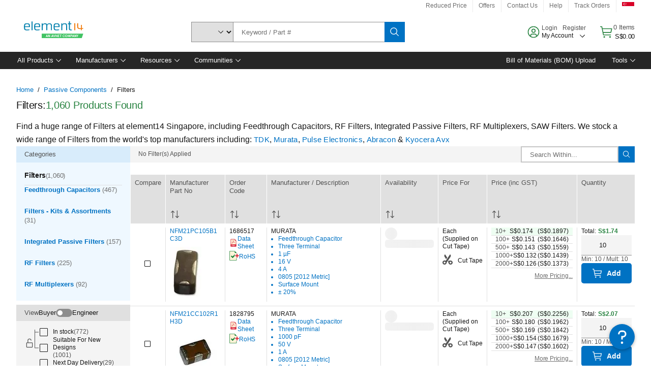

--- FILE ---
content_type: application/x-javascript;charset=utf-8
request_url: https://smetrics.element14.com/id?d_visid_ver=5.5.0&d_fieldgroup=A&mcorgid=106315F354E6D5430A4C98A4%40AdobeOrg&mid=18079445358382223294773131855039846131&ts=1768868497137
body_size: -41
content:
{"mid":"18079445358382223294773131855039846131"}

--- FILE ---
content_type: application/x-javascript
request_url: https://assets.adobedtm.com/0a264242e0bd/a47a3bcb089c/launch-fd135a0456bb.min.js
body_size: 93863
content:
// For license information, see `https://assets.adobedtm.com/0a264242e0bd/a47a3bcb089c/launch-fd135a0456bb.js`.
window._satellite=window._satellite||{},window._satellite.container={buildInfo:{minified:!0,buildDate:"2026-01-19T06:57:45Z",turbineBuildDate:"2024-08-22T17:32:44Z",turbineVersion:"28.0.0"},environment:{id:"ENbd93363cbfa848768dc38a5143f63c4e",stage:"production"},dataElements:{deDocumnet:{modulePath:"core/src/lib/dataElements/javascriptVariable.js",settings:{path:"document"}},dlGetCountryLanguage:{modulePath:"core/src/lib/dataElements/customCode.js",settings:{source:function(){if(window.ldd&&null!=window.ldd.isLanguage)return window.ldd.isLanguage;let e=["en-SE","en-PT","en-PL","en-NO","en-NL","en-IT","en-FR","en-ES","en-DK","en-FI","en-DE","fr-CH","en-CZ","en-CH","fr-BE","en-BE","en-CN","en-TW","fr-CA","en-MX","es","pt-BR"],t=["se.farnell.com","pt.farnell.com","pl.farnell.com","no.farnell.com","nl.farnell.com","it.farnell.com","fr.farnell.com","es.farnell.com","dk.farnell.com","fi.farnell.com","de.farnell.com","ch.farnell.com","cz.farnell.com","ch.farnell.com","be.farnell.com","be.farnell.com","cn.element14.com","tw.element14.com","canada.newark.com","mexico.newark.com","www.newark.com","www.newark.com"];const n={"uk.farnell.com":"EN","se.farnell.com":"SV","tr.farnell.com":"TR","sk.farnell.com":"SK","ro.farnell.com":"RO","si.farnell.com":"SL","pt.farnell.com":"PT","pl.farnell.com":"PL","no.farnell.com":"NO","nl.farnell.com":"NL","lv.farnell.com":"LV","it.farnell.com":"IT","il.farnell.com":"EN","fr.farnell.com":"FR","hu.farnell.com":"HU","ee.farnell.com":"ET","es.farnell.com":"ES","dk.farnell.com":"DA","fi.farnell.com":"FI","de.farnell.com":"DE","cz.farnell.com":"CS","ch.farnell.com":"DE","bg.farnell.com":"BG","be.farnell.com":"NL","in.element14.com":"EN","au.element14.com":"EN","cn.element14.com":"ZH","hk.element14.com":"EN","kr.element14.com":"KO","my.element14.com":"EN","nz.element14.com":"EN","ph.element14.com":"EN","sg.element14.com":"EN","tw.element14.com":"ZH","th.element14.com":"TH","vn.element14.com":"VI","canada.newark.com":"EN","mexico.newark.com":"ES","www.newark.com":"EN"};if(dd?.page?.locale?.language)return window.ldd.isLanguage=dd.page.locale.language,dd.page.locale.language;if("production"!=_satellite.getVar("deCheckDevOrProd"))return"EN";let r=window.location.pathname.split("/")[1],o=window.location.hostname;if(t.includes(o)&&e.includes(r))r=r.split("-")[0],window.ldd=window.ldd||{},window.ldd.isLanguage=r.toUpperCase();else{if(!n[o])return;window.ldd=window.ldd||{},window.ldd.isLanguage=n[o]?.toUpperCase()}return window.ldd.isLanguage}}},dl_category_id:{modulePath:"core/src/lib/dataElements/customCode.js",settings:{source:function(){try{if(dd?.page?.breadCrumbTrail){let e=dd.page.breadCrumbTrail.split(">").map((e=>e.trim())),t=[];return e.forEach(((e,n)=>{0==n?t.push(e):t.push(`${t[t.length-1]}:${e}`)})),t.join(",")}return}catch(e){return}}}},dlUserId:{modulePath:"core/src/lib/dataElements/customCode.js",settings:{source:function(){try{return dd?.user?.isLoggedIn?dd.user.webAccountId:void 0}catch(e){return}}}},deGetStore:{storageDuration:"session",modulePath:"core/src/lib/dataElements/customCode.js",settings:{source:function(){function e(){let e=window.location.hostname.toLocaleLowerCase(),t=/(farnell\.com|element14\.com|newark\.com)\s*$/,n=e.match(t);if(n)return n[0].replace(".com","");t=/(farnell|element14|newark)$/;let r=e.split("."),o=["farnell","newark","element14"];return o.includes(r[1])?r[1].match(t)[0].replace(".com",""):!!o.includes(r[0])&&r[0].match(t)[0].replace(".com","")}return e()}}},funcGetDecibelAccount:{modulePath:"core/src/lib/dataElements/customCode.js",settings:{source:function(){function e(e){return n.includes(window.location.hostname)?t[e]:["13999","666626"]}var t={"uk.farnell.com":["13999","618131"],"de.farnell.com":["13999","618134"],"fr.farnell.com":["13999","618140"],"es.farnell.com":["13999","618146"],"it.farnell.com":["13999","618143"],"se.farnell.com":["13999","685933"],"nl.farnell.com":["13999","685834"],"be.farnell.com":["13999","685911"],"pl.farnell.com":["13999","685889"],"cz.farnell.com":["13999","706915"],"ie.farnell.com":["13999","706927"],"hu.farnell.com":["13999","706939"],"ro.farnell.com":["13999","706951"],"si.farnell.com":["13999","706963"],"ru.farnell.com":["13999","706975"],"ch.farnell.com":["13999","706999"],"fi.farnell.com":["13999","707011"],"pt.farnell.com":["13999","720571"],"dk.farnell.com":["13999","720583"],"export.farnell.com":["13999","720775"],"sk.farnell.com":["13999","720595"],"il.farnell.com":["13999","720607"],"no.farnell.com":["13999","720643"],"tr.farnell.com":["13999","720667"],"at.farnell.com":["13999","720619"],"cpc.farnell.com":["13999","731900"],"cpcireland.farnell.com":["13999","731912"],"ee.farnell.com":["13999","720679"],"lt.farnell.com":["13999","720703"],"bg.farnell.com":["13999","720715"],"onecall.farnell.com":["13999","720727"],"lv.farnell.com":["13999","720739"],"www.newark.com":["13999","618149"],"canada.newark.com":["13999","685878"],"mexico.newark.com":["13999","706903"],"sg.element14.com":["13999","618152"],"kr.element14.com":["13999","685845"],"cn.element14.com":["13999","685856"],"my.element14.com":["13999","685944"],"in.element14.com":["13999","685900"],"au.element14.com":["13999","685867"],"nz.element14.com":["13999","706987"],"hk.element14.com":["13999","720631"],"th.element14.com":["13999","720655"],"tw.element14.com":["13999","720691"],"ph.element14.com":["13999","720751"],"vn.element14.com":["13999","720763"]};let n=Object.keys(t);return e}}},dlGetCountryCode:{modulePath:"core/src/lib/dataElements/customCode.js",settings:{source:function(){function e(){let e=window.location.hostname,o=_satellite.getVar("deCheckDevOrProd");if(window?.dd?.page?.locale?.country)return"uk.farnell.com"==e||"eproc-uk.farnell.com"==e?(window.ldd.isCountry="UK","UK"):"export.farnell.com"==e||"eproc-export.farnell.com"==e?(window.ldd.isCountry="EX","EX"):(window.ldd.isCountry=window?.dd?.page?.locale?.country,window?.dd?.page?.locale?.country);if("production"!=o)return window.ldd.isCountry=t,t;let i=window.location.hostname.split(".");if("newark"==i[1]){if("www.newark.com"==e&&"pt-BR"==window.location.pathname.split("/")[1]||"www-eproc.newark.com"==e&&"pt-BR"==window.location.pathname.split("/")[1])return window.ldd.isCountry="BR","BR";if("www.newark.com"==e||"www-eproc.newark.com"==e)return window.ldd.isCountry="US","US";if("canada.newark.com"==e||"eproc-canada.newark.com"==e)return window.ldd.isCountry="CA","CA";if("mexico.newark.com"==e||"eproc-mexico.newark.com"==e)return window.ldd.isCountry="MX","MX"}return"farnell"==i[1]?"uk.farnell.com"==e?(window.ldd.isCountry="UK","UK"):"export.farnell.com"==e?(window.ldd.isCountry="EX","EX"):"onecall.farnell.com"==e?(window.ldd.isCountry="GB","GB"):"cpc.farnell.com"==e?(window.ldd.isCountry="CPC","CPC"):"cpcireland.farnell.com"==e?(window.ldd.isCountry="CPCIE","CPCIE"):n[e]?(window.ldd.isCountry=n[e],n[e]):(window.ldd.isCountry=i[0]?.toUpperCase(),i[0]?.toUpperCase()):"element14"==i[1]?r[e]?(window.ldd.isCountry=r[e],r[e]):(window.ldd.isCountry=i[0].toUpperCase(),i[0].toUpperCase()):void 0}if(window.ldd&&null!=window.ldd.isCountry)return window.ldd.isCountry;let t="UK",n={"eproc-at.farnell.com":"AT","eproc-be.farnell.com":"BE","eproc-bg.farnell.com":"BG","eproc-ch.farnell.com":"CH","eproc-cz.farnell.com":"CZ","eproc-de.farnell.com":"DE","eproc-dk.farnell.com":"DK","eproc-ee.farnell.com":"EE","eproc-es.farnell.com":"ES","eproc-export.farnell.com":"EX","eproc-fi.farnell.com":"FI","eproc-fr.farnell.com":"FR","eproc-hu.farnell.com":"HU","eproc-ie.farnell.com":"IE","eproc-il.farnell.com":"IL","eproc-it.farnell.com":"IT","eproc-lt.farnell.com":"LT","eproc-lv.farnell.com":"LV","eproc-nl.farnell.com":"NL","eproc-no.farnell.com":"NO","eproc-pl.farnell.com":"PL","eproc-pt.farnell.com":"PT","eproc-ro.farnell.com":"RO","eproc-ru.farnell.com":"RU","eproc-se.farnell.com":"SE","eproc-si.farnell.com":"SI","eproc-sk.farnell.com":"SK","eproc-tr.farnell.com":"TR","eproc-uk.farnell.com":"UK","eproc-onecall.farnell.com":"GB","eproc-cpcireland.farnell.com":"CPCIE","eproc-cpc.farnell.com":"CPC"},r={"eproc-au.element14.com":"AU","eproc-cn.element14.com":"CN","eproc-hk.element14.com":"HK","eproc-in.element14.com":"IN","eproc-kr.element14.com":"KR","eproc-my.element14.com":"MY","eproc-nz.element14.com":"NZ","eproc-ph.element14.com":"PH","eproc-sg.element14.com":"SG","eproc-th.element14.com":"TH","eproc-tw.element14.com":"TW","eproc-vn.element14.com":"VNM","eproc-jp.farnell.com":"JP"};return e()}}},deCurrencyConversion:{modulePath:"core/src/lib/dataElements/customCode.js",settings:{source:function(){function e(e){return""==e||null==e||null==e||0==parseFloat(e)?0:parseFloat(e)}function t(t,r){let o=dd.page.store.toLowerCase(),i=n[o],a=e(r);return isNaN(a)?"0.00":i&&i[t]?(a*i[t]).toFixed(2):"0.00"}let n={element14:{AUD:.505051,INR:.009109,CNY:.109051,HKD:.101523,MYR:.178253,NZD:.454545,PHP:.013628,SGD:.591716,KRW:55e-5,TWD:.024085,THB:.023535,USD:.787402,GBP:1},farnell:{GBP:1,EUR:.826446,HUF:.00206,NOK:.071124,SEK:.074239,CHF:.877193,CZK:.033069,PLN:.199203,RON:.166389,DKK:.111111,USD:.787402,ILS:.222717,BGN:.423729,HRK:.110011,TRY:.021753,JPY:.00527},newark:{USD:1,CAD:.704225,GBP:1.27,BRL:.175438596},onecall:{GBP:1}};return t}}},deCheckPermsForOTC:{modulePath:"core/src/lib/dataElements/customCode.js",settings:{source:function(){function e(){let e=()=>{t("OneTrust: fetching from OnetrustActiveGroups variable");let e=_satellite.cookie.get("OptanonAlertBoxClosed")?window.OnetrustActiveGroups:void 0;if(null!=e)return e},n=_satellite.cookie.get("OptanonAlertBoxClosed")?_satellite.cookie.get("OptanonConsent"):void 0;if(n)try{groups=n.match(/groups=([^&]+)/)[1].split(",");let e=",";return groups.forEach((t=>{let n=t.split(":"),r=n[0];"1"==n[1]&&(e+=`${r},`)})),t("OneTrust: fetched consent cookie:",groups),e}catch(e){t("OneTrust: cookie check failed")}else t("OneTrust: cookie missing while checking");return e()}let t=window.ldd.createLogIt("#OT OneTrust Update");return e()}}},dlPDPManufacturer:{modulePath:"core/src/lib/dataElements/customCode.js",settings:{source:function(){try{return performance.mark("Data-Element-manufacturer name-Tryloop"),"Product Detail:Product View"===dd?.page?.pageNode?(performance.mark("Data-Element-manufacturer name: PDP"),dd?.product?.PDP?.manufacturer?(performance.mark("Data-Element-manufacturer name"),dd?.product?.PDP?.manufacturer):void 0):void 0}catch(e){return}}}},cjs_user_purchase_cycle:{modulePath:"core/src/lib/dataElements/customCode.js",settings:{source:function(){try{var e=dd.page.section;return window.location.pathname.match(/order-confirmation/)&&"Order Confirmation"==e?"Bought":window.location.pathname.match(/checkout/i)&&"Order Confirmation"!=e?"Buying":dd.cart||"Shopping Cart"==e?"Basket-building":e&&e.match(/Product\sDetail/i)?"Interest":e&&e.match(/(search|product)/i)?"Browsing":"Pre-product"}catch(e){return}}}},ddUpdatePEventOnce:{modulePath:"core/src/lib/dataElements/customCode.js",settings:{source:function(){function e(e){function t(e){0==o&&(o=!0,i&&document.removeEventListener("ddUpdate",n),clearTimeout(r),e())}function n(n){n.detail.type&&"P"==n.detail.type&&t(e)}let r,o=!1,i=!1;window.dd&&dd.event&&dd.event.length&&dd.event.length>0&&dd.page&&(dd.page.errorCode||dd.user)?(window?.ldd?.rule?.addTime&&window.ldd.rule.addTime("listenDipatchEventPBeforeLaunchReady"),t(e)):(i=!0,document.addEventListener("ddUpdate",n),r=setTimeout((()=>{t(e)}),1e3))}return e}}},deGetProductDataMerchandise:{modulePath:"core/src/lib/dataElements/customCode.js",settings:{source:function(){function e(){try{if("Product Detail"!==dd.page.section)return"";let e="",t="",n="",r="",o="",i="",a="",c="",s="",u="",l="",d="",f=[];if(e=dd.product?.PDP?.inStockQuantity?`$SQ:${dd.product.PDP.inStockQuantity}`:"$SQ:Zero",f.push(e),dd.product.PDP?.location&&dd.product.PDP?.location?.length>0?(t=dd.product.PDP.location[0]?.name?`$SL:${dd.product.PDP.location[0].name}`:"$SL:No Data",f.push(t),n=dd.product.PDP.location[0]?.deliveryInfo?`$DI:${dd.product.PDP.location[0].deliveryInfo}`:"$DI:No Data",f.push(n)):(t="$SL:No Data",f.push(t),n="$DI:No Data",f.push(n)),r=dd.product.PDP?.media?.imageCount?`$IC:${dd.product.PDP?.media?.imageCount}`:"$IC:Zero",f.push(r),o=dd.product.PDP?.media?.videoCount?`$VC:${dd.product.PDP?.media?.videoCount}`:"$VC:Zero",f.push(o),i=dd.product.PDP?.leadTime?`$LT:${dd.product.PDP.leadTime}`:"$LT:Zero",f.push(i),a=dd.product.PDP?.packagingType?`$PT:${dd.product.PDP?.packagingType}`:"$PT:No Data",f.push(a),dd.product.PDP?.additionalPackingOption&&dd.product.PDP?.additionalPackingOption?.length>0){let e=[...new Set(dd.product.PDP.additionalPackingOption)].filter((e=>{if(null!=e)return e}));console.log(e),c=e?.length>0?1==e?.length?"$AP:"+e.toString():"$AP:"+e.join("#"):"$AP:No Data",f.push(c)}else c="$AP:No Data",f.push(c);s=dd.product.PDP?.regAttr?.coo?"$CO:"+dd.product.PDP?.regAttr?.coo:"$CO:No Data",f.push(s),dd.product.PDP,u=`$SV:${dd.product.PDP?.regAttr?.isSVHC}`,f.push(u),dd.product.PDP?.regAttr?.eccnDetail&&dd.product.PDP?.regAttr?.eccnDetail?.length>0?(l="$ECCN:"+dd.product.PDP.regAttr.eccnDetail.map((e=>{let t="No Data";return Object.values(e).length>0&&(t=e.country+"="+e.value),t})).join("#"),f.push(l)):(l="$ECCN:No Data",f.push(l)),dd.product.PDP?.bundleInfo&&dd.product.PDP?.bundleInfo?.min&&dd.product.PDP?.bundleInfo?.mul?(d=`$BI:Min=${dd.product.PDP?.bundleInfo?.min}#Mul=${dd.product.PDP?.bundleInfo?.mul}`,f.push(d)):(d="$BI:Min=0#Mul=0",f.push(d));let p="";if(f.length>0)for(let e=0;e<f.length;e++){if(f.length-1===e){p+=f[e];break}p+=f[e]+"~"}return _satellite.logger.log(p,"ProductDataMerchandise"),p}catch(e){return _satellite.logger.log("No ProductDataMerchandise"),""}}return e()}}},ddUpdatePEvent:{modulePath:"core/src/lib/dataElements/customCode.js",settings:{source:function(){function e(e,t,n){function r(e,t,n){t?window.ldd.rule.didRun(t)?document.removeEventListener("ddUpdate",o):n?n()&&(document.removeEventListener("ddUpdate",o),e()):e():e()}function o(o){o.detail.type&&"P"==o.detail.type&&window.location.href!=i&&(i=window.location.href,0==a?(a=!0,r(e,t,n)):r(e,t,n))}let i,a=!1;document.addEventListener("ddUpdate",o),window.dd&&dd.event&&dd.event.length&&dd.event.length>0&&dd.page&&(dd.page.errorCode||dd.user)&&(a=!0,window?.ldd?.rule?.addTime&&window.ldd.rule.addTime("listenDipatchEventPBeforeLaunchReady"),i=window.location.href,r(e,t,n))}return e}}},funcOneTrustDDupdate:{modulePath:"core/src/lib/dataElements/customCode.js",settings:{source:function(){function e(e,t,n=["C0004"]){let r={launchRuleName:t,checkForPerms:n,runCode:()=>{_satellite.getVar("ddUpdatePEvent")(e,t)}},o=_satellite.getVar("funcTriggerOnOneTrust");if(document.cookie.includes("AMCV_"))o(r);else{let e=()=>{o(r),document.removeEventListener("vapiready",e)};document.addEventListener("vapiready",e)}}return e}}},funcOneTrustCheckUntil:{modulePath:"core/src/lib/dataElements/customCode.js",settings:{source:function(){function e(e){return window.ldd=window.ldd||{},window.ldd._log=window.ldd._log||[],function(){if("true"==localStorage.getItem("aa_debug")){var t=Array.prototype.slice.call(arguments);window.ldd._log.push(t),t.unshift(e+" "),console.log.apply(console,t)}}}function t(e,t){return t.every((t=>e.includes(t)))}function n({callback:e,checkForPerms:n,ruleName:o,initialPerm:i,sendAll:a}){function c(r){l=t(r,n),a?0==u&&(1==l&&(window.removeEventListener("OneTrustGroupsUpdated",s),u=!0),e(u)):0==u&&1==l&&(u=!0,window.removeEventListener("OneTrustGroupsUpdated",s),e(u))}function s(e){if(u)return void window.removeEventListener("OneTrustGroupsUpdated",s);let t=window.ldd.otperm[o];r(`${o} OneTrustGroups Updated event >>`,e),d?t!==window.OnetrustActiveGroups&&(r(`${o} OneTrustGroups Updated CHANGED FINALLY`,window.OnetrustActiveGroups),window.ldd.otperm[o]=window.OnetrustActiveGroups,c(window.OnetrustActiveGroups)):(r(`${o} OneTrustGroups Updated NO CHANGE but available now`,window.OnetrustActiveGroups),d=!0,window.ldd.otperm[o]=window.OnetrustActiveGroups,c(window.OnetrustActiveGroups))}a||(a=!0),window.ldd=window.ldd||{},window.ldd.otperm=window.ldd.otperm||{},window.ldd.otperm[o]&&r("THERE IS AN ISSUE - DUPLICATE RULENAME !! ",o),window.ldd.otperm[o]=null;let u=!1,l=!1,d=!1;r(`${o} get one trust data`),i&&(r(`${o} OneTrustGroups adding to session storage`,i),d=!0,window.ldd.otperm[o]=i),window.addEventListener("OneTrustGroupsUpdated",s)}let r=e("#OT_handler_check_until");return n}}},aaClaritySessionId:{storageDuration:"session",modulePath:"core/src/lib/dataElements/customCode.js",settings:{source:function(){return sessionStorage.getItem("aaClaritySessionId")||sessionStorage.setItem("aaClaritySessionId","sid_"+Date.now()+"_"+Math.random().toString(36).substring(2,10)),sessionStorage.getItem("aaClaritySessionId")}}},ddAAhandler:{modulePath:"core/src/lib/dataElements/customCode.js",settings:{source:function(){function e(e,n){function r(){window.ldd.aaHandler.didRun(n)?document.removeEventListener(t,r):e()}document.addEventListener(t,r)}const t="DD:Init:AA";return e}}},dlPDPOrderCode:{modulePath:"core/src/lib/dataElements/customCode.js",settings:{source:function(){try{return performance.mark("Data-Element-orderCode -Tryloop"),"Product Detail:Product View"===dd?.page?.pageNode?(performance.mark("Data-Element-OrderCode : PDP"),dd?.product?.publicId?(performance.mark("Data-Element-Ordercode name"),dd?.product?.publicId):void 0):void 0}catch(e){return}}}},funcTriggerOnOneTrust:{modulePath:"core/src/lib/dataElements/customCode.js",settings:{source:function(){function e(e,t){return t.every((t=>e.includes(t)))}function t({seqRuleName:t,launchRuleName:n,checkForPerms:r,runCode:o}){function i(){o()}t&&window.ldd.rule.tagPresent(t);let a=_satellite.getVar("deOneTrustPerm")(t||n);a&&e(a,r)?(t&&window.ldd.rule.setPermission(t,!0),o()):(null!=a&&t&&window.ldd.rule.setPermission(t,!1),_satellite.getVar("funcOneTrustCheckUntil")({callback:e=>{e?(t&&window.ldd.rule.setPermission(t,!0),i()):t&&window.ldd.rule.setPermission(t,!1)},checkForPerms:r,ruleName:n,initialPerm:a,sendAll:null==a}))}return t}}},deGetVisitorId:{modulePath:"core/src/lib/dataElements/customCode.js",settings:{source:function(){let e;return window.visitor&&visitor.getMarketingCloudVisitorID?(e=visitor.getMarketingCloudVisitorID(),e):(e=decodeURIComponent(document.cookie).match(/AMCV_.*?=.*?\|MCMID\|(.*?)\|/),e&&e.length>=2?(e=e[1],e):void 0)}}},deGetTrackingServer:{modulePath:"core/src/lib/dataElements/customCode.js",settings:{source:function(){let e=_satellite.getVar("deGetStore");return 0!=e?`metrics.${e}.com`:"sc.omtrdc.net"}}},deGetTargetServer:{modulePath:"core/src/lib/dataElements/customCode.js",settings:{source:function(){let e=_satellite.getVar("deGetStore");return e?`target.${e}.com`:"premierfarnell.tt.omtrdc.net"}}},dl_dmpg_audience_variant:{modulePath:"core/src/lib/dataElements/localStorage.js",settings:{name:"dmpgAudienceVariant"}},deGetStoreValue:{modulePath:"core/src/lib/dataElements/customCode.js",settings:{source:function(){function e(){if(dd?.page?.store)return dd.page.store;let e=_satellite.getVar("deCheckDevOrProd"),t=_satellite.getVar("deGetStore"),n=window.location.hostname,r=["onecall.farnell.com"];return"production"!=e?"FARNELL":["cpc.farnell.com","cpcireland.farnell.com"].includes(n)?"CPC":r.includes(n)?"ONECALL":!!t&&t.toUpperCase()}return e()}}},deGetPageURL:{modulePath:"core/src/lib/dataElements/customCode.js",settings:{source:function(){return window.location.href}}},deGetSecureTrackingServer:{modulePath:"core/src/lib/dataElements/customCode.js",settings:{source:function(){let e=_satellite.getVar("deGetStore");return 0!=e?`smetrics.${e}.com`:"sc.omtrdc.net"}}},dlReportSuite:{modulePath:"core/src/lib/dataElements/customCode.js",settings:{source:function(){function e(){if(!s.includes(window.location.hostname))return t;let e=_satellite.getVar("deGetStore");if(!e)return t;let n=window.location.hostname;("farnell"==e&&"jp.farnell.com"==n||"farnell"==e&&"eproc-jp.farnell.com"==n)&&(e="element14");let r,o,i=l[e][n];return i?(["cpcireland.farnell.com","cpc.farnell.com","eproc-cpcireland.farnell.com","eproc-cpc.farnell.com"].includes(n)||(r=u[e]),o=r?`${i},${r}`:`${i}`,o):t}const t="pf-apis-master";let n={"au.element14.com":"pf-e14-au","cn.element14.com":"pf-e14-cn","hk.element14.com":"pf-e14-hk","in.element14.com":"pf-e14-in","kr.element14.com":"pf-e14-kr","my.element14.com":"pf-e14-my","nz.element14.com":"pf-e14-nz","ph.element14.com":"pf-e14-ph","sg.element14.com":"pf-e14-sg","th.element14.com":"pf-e14-th","tw.element14.com":"pf-e14-tw","vn.element14.com":"pf-e14-vnm","jp.farnell.com":"pf-e14-jp","eproc-au.element14.com":"pf-e14-au","eproc-cn.element14.com":"pf-e14-cn","eproc-hk.element14.com":"pf-e14-hk","eproc-in.element14.com":"pf-e14-in","eproc-kr.element14.com":"pf-e14-kr","eproc-my.element14.com":"pf-e14-my","eproc-nz.element14.com":"pf-e14-nz","eproc-ph.element14.com":"pf-e14-ph","eproc-sg.element14.com":"pf-e14-sg","eproc-th.element14.com":"pf-e14-th","eproc-tw.element14.com":"pf-e14-tw","eproc-vn.element14.com":"pf-e14-vnm","eproc-jp.farnell.com":"pf-e14-jp"},r={"canada.newark.com":"pf-e14-ca","mexico.newark.com":"pf-e14-mx","www.newark.com":"pf-e14-us","eproc-canada.newark.com":"pf-e14-ca","eproc-mexico.newark.com":"pf-e14-mx","www-eproc.newark.com":"pf-e14-us"},o={"at.farnell.com":"pf-e14-at","be.farnell.com":"pf-e14-be","bg.farnell.com":"pf-e14-bg","ch.farnell.com":"pf-e14-ch","cz.farnell.com":"pf-e14-cz","de.farnell.com":"pf-e14-de","dk.farnell.com":"pf-e14-dk","ee.farnell.com":"pf-e14-ee","es.farnell.com":"pf-e14-es","export.farnell.com":"pf-e14-ex","fi.farnell.com":"pf-e14-fi","fr.farnell.com":"pf-e14-fr","hu.farnell.com":"pf-e14-hu","ie.farnell.com":"pf-e14-ie","il.farnell.com":"pf-e14-il","it.farnell.com":"pf-e14-it","lt.farnell.com":"pf-e14-lt","lv.farnell.com":"pf-e14-lv","nl.farnell.com":"pf-e14-nl","no.farnell.com":"pf-e14-no","pl.farnell.com":"pf-e14-pl","pt.farnell.com":"pf-e14-pt","ro.farnell.com":"pf-e14-ro","ru.farnell.com":"pf-e14-ru","se.farnell.com":"pf-e14-se","si.farnell.com":"pf-e14-si","sk.farnell.com":"pf-e14-sk","tr.farnell.com":"pf-e14-tr","uk.farnell.com":"pf-e14-uk","onecall.farnell.com":"pf-onecall","cpcireland.farnell.com":"pf-cpc-ie","cpc.farnell.com":"pf-cpc-uk","eproc-at.farnell.com":"pf-e14-at","eproc-be.farnell.com":"pf-e14-be","eproc-bg.farnell.com":"pf-e14-bg","eproc-ch.farnell.com":"pf-e14-ch","eproc-cz.farnell.com":"pf-e14-cz","eproc-de.farnell.com":"pf-e14-de","eproc-dk.farnell.com":"pf-e14-dk","eproc-ee.farnell.com":"pf-e14-ee","eproc-es.farnell.com":"pf-e14-es","eproc-export.farnell.com":"pf-e14-ex","eproc-fi.farnell.com":"pf-e14-fi","eproc-fr.farnell.com":"pf-e14-fr","eproc-hu.farnell.com":"pf-e14-hu","eproc-ie.farnell.com":"pf-e14-ie","eproc-il.farnell.com":"pf-e14-il","eproc-it.farnell.com":"pf-e14-it","eproc-lt.farnell.com":"pf-e14-lt","eproc-lv.farnell.com":"pf-e14-lv","eproc-nl.farnell.com":"pf-e14-nl","eproc-no.farnell.com":"pf-e14-no","eproc-pl.farnell.com":"pf-e14-pl","eproc-pt.farnell.com":"pf-e14-pt","eproc-ro.farnell.com":"pf-e14-ro","eproc-ru.farnell.com":"pf-e14-ru","eproc-se.farnell.com":"pf-e14-se","eproc-si.farnell.com":"pf-e14-si","eproc-sk.farnell.com":"pf-e14-sk","eproc-tr.farnell.com":"pf-e14-tr","eproc-uk.farnell.com":"pf-e14-uk","eproc-onecall.farnell.com":"pf-onecall","eproc-cpcireland.farnell.com":"pf-cpc-ie","eproc-cpc.farnell.com":"pf-cpc-uk"},i=Object.keys(n),a=Object.keys(r),c=Object.keys(o),s=i.concat(a).concat(c),u={element14:"pf-e14-asia",farnell:"pf-e14-euro",newark:"pf-e14-amer",TEST:"pf-apis-master"},l={element14:n,farnell:o,newark:r};try{return e()}catch(e){return t}}}},deGetGAdsAccount:{modulePath:"core/src/lib/dataElements/customCode.js",settings:{source:function(){return{"www-tw-ftprdap.element14.com":"AW-1008766913","www-tw-uatprdap.element14.com":"AW-1008766913","tw.element14.com":"AW-1008766913","www-th-ftprdap.element14.com":"AW-1008766913","www-th-uatprdap.element14.com":"AW-1008766913","th.element14.com":"AW-1008766913","www-my-ftprdap.element14.com":"AW-1008766913","www-my-uatprdap.element14.com":"AW-1008766913","my.element14.com":"AW-1008766913","www-sg-ftprdap.element14.com":"AW-1008766913","www-sg-uatprdap.element14.com":"AW-1008766913","sg.element14.com":"AW-1008766913","www-kr-ftprdap.element14.com":"AW-1005360000","www-kr-uatprdap.element14.com":"AW-1005360000","kr.element14.com":"AW-1005360000","www-in-ftprdap.element14.com":"AW-1002576876","www-in-uatprdap.element14.com":"AW-1002576876","in.element14.com":"AW-1002576876","www-hk-ftprdap.element14.com":"AW-828159751","www-hk-uatprdap.element14.com":"AW-828159751","hk.element14.com":"AW-828159751","www-nz-ftprdap.element14.com":"AW-1006207679","www-nz-uatprdap.element14.com":"AW-1006207679","nz.element14.com":"AW-1006207679","www-au-ftprdap.element14.com":"AW-1006207679","www-au-uatprdap.element14.com":"AW-1006207679","au.element14.com":"AW-1006207679","www-uatprdus.newark.com":"AW-980100962","www-ftprdus.newark.com":"AW-980100962","www.newark.com":"AW-980100962","www-uk-uatprdeu.farnell.com":"AW-955357476","www-uk-ftprdeu.farnell.com":"AW-955357476","uk.farnell.com":"AW-955357476","www-de-uatprdeu.farnell.com":"AW-970905450","www-de-ftprdeu.farnell.com":"AW-970905450","de.farnell.com":"AW-970905450","www-fr-uatprdeu.farnell.com":"AW-977065946","www-fr-ftprdeu.farnell.com":"AW-977065946","fr.farnell.com":"AW-977065946","www-es-uatprdeu.farnell.com":"AW-957828555","www-es-ftprdeu.farnell.com":"AW-957828555","es.farnell.com":"AW-957828555","www-it-uatprdeu.farnell.com":"AW-954444151","www-it-ftprdeu.farnell.com":"AW-954444151","it.farnell.com":"AW-954444151","www-pl-uatprdeu.farnell.com":"AW-958012682","www-pl-ftprdeu.farnell.com":"AW-958012682","pl.farnell.com":"AW-958012682","www-hu-uatprdeu.farnell.com":"AW-958012682","www-hu-ftprdeu.farnell.com":"AW-958012682","hu.farnell.com":"AW-958012682","www-ro-uatprdeu.farnell.com":"AW-958012682","www-ro-ftprdeu.farnell.com":"AW-958012682","ro.farnell.com":"AW-958012682","www-no-uatprdeu.farnell.com":"AW-958012682","www-no-ftprdeu.farnell.com":"AW-958012682","no.farnell.com":"AW-958012682","www-dk-uatprdeu.farnell.com":"AW-958012682","www-dk-ftprdeu.farnell.com":"AW-958012682","dk.farnell.com":"AW-958012682","www-fi-uatprdeu.farnell.com":"AW-958012682","www-fi-ftprdeu.farnell.com":"AW-958012682","fi.farnell.com":"AW-958012682","www-sk-uatprdeu.farnell.com":"AW-958012682","www-sk-ftprdeu.farnell.com":"AW-958012682","sk.farnell.com":"AW-958012682","www-si-uatprdeu.farnell.com":"AW-958012682","www-si-ftprdeu.farnell.com":"AW-958012682","si.farnell.com":"AW-958012682","www-cz-uatprdeu.farnell.com":"AW-958012682","www-cz-ftprdeu.farnell.com":"AW-958012682","cz.farnell.com":"AW-958012682","www-se-uatprdeu.farnell.com":"AW-958012682","www-se-ftprdeu.farnell.com":"AW-958012682","se.farnell.com":"AW-958012682","www-be-uatprdeu.farnell.com":"AW-958012682","www-be-ftprdeu.farnell.com":"AW-958012682","be.farnell.com":"AW-958012682","www-il-uatprdeu.farnell.com":"AW-958012682","www-il-ftprdeu.farnell.com":"AW-958012682","il.farnell.com":"AW-958012682"}[window.location.hostname]}}},deCheckDevOrProd:{modulePath:"core/src/lib/dataElements/customCode.js",settings:{source:function(){if(window.ldd&&null!=window.ldd.isProd)return window.ldd.isProd;let e=["www.newark.com","canada.newark.com","mexico.newark.com","www-eproc.newark.com","eproc-canada.newark.com","eproc-mexico.newark.com","cpc.farnell.com","cpcireland.farnell.com","eproc-cpc.farnell.com","eproc-cpcireland.farnell.com","uk.farnell.com","de.farnell.com","pl.farnell.com","fr.farnell.com","es.farnell.com","nl.farnell.com","ch.farnell.com","it.farnell.com","be.farnell.com","cz.farnell.com","ro.farnell.com","dk.farnell.com","hu.farnell.com","fi.farnell.com","sk.farnell.com","no.farnell.com","se.farnell.com","lt.farnell.com","ie.farnell.com","ee.farnell.com","lv.farnell.com","ru.farnell.com","at.farnell.com","bg.farnell.com","tr.farnell.com","si.farnell.com","export.farnell.com","il.farnell.com","pt.farnell.com","onecall.farnell.com","in.element14.com","sg.element14.com","au.element14.com","cn.element14.com","my.element14.com","kr.element14.com","th.element14.com","tw.element14.com","nz.element14.com","hk.element14.com","ph.element14.com","vn.element14.com","jp.farnell.com","eproc-uk.farnell.com","eproc-de.farnell.com","eproc-pl.farnell.com","eproc-es.farnell.com","eproc-nl.farnell.com","eproc-fr.farnell.com","eproc-ch.farnell.com","eproc-it.farnell.com","eproc-be.farnell.com","eproc-cz.farnell.com","eproc-ro.farnell.com","eproc-dk.farnell.com","eproc-hu.farnell.com","eproc-fi.farnell.com","eproc-sk.farnell.com","eproc-no.farnell.com","eproc-se.farnell.com","eproc-lt.farnell.com","eproc-ie.farnell.com","eproc-ee.farnell.com","eproc-lv.farnell.com","eproc-ru.farnell.com","eproc-at.farnell.com","eproc-bg.farnell.com","eproc-tr.farnell.com","eproc-si.farnell.com","eproc-export.farnell.com","eproc-il.farnell.com","eproc-pt.farnell.com","eproc-onecall.farnell.com","eproc-tw.element14.com","eproc-au.element14.com","eproc-in.element14.com","eproc-my.element14.com","eproc-sg.element14.com","eproc-ph.element14.com","eproc-kr.element14.com","eproc-nz.element14.com","eproc-hk.element14.com","eproc-th.element14.com","eproc-cn.element14.com","eproc-vn.element14.com","eproc-jp.farnell.com"],t=window.location.hostname;return e.includes(t)?(window.ldd=window.ldd||{},window.ldd.isProd="production"):(window.ldd=window.ldd||{},window.ldd.isProd="development"),window.ldd.isProd}}},funcTrrigerOnCustomEvent:{modulePath:"core/src/lib/dataElements/customCode.js",settings:{source:function(){function e(e,t,n){function r(){window.ldd.rule.didRun(t)?document.removeEventListener(n,r):e()}document.addEventListener(n,r)}return e}}},deGetProductDataMerchandise2:{modulePath:"core/src/lib/dataElements/customCode.js",settings:{source:function(){function e(){try{if("Product Detail"!==dd.page.section)return"";let e="",t="",n="",r="",o=[];if(dd.product.PDP?.technicalDocs&&dd.product.PDP?.technicalDocs?.length>0){let t=dd.product.PDP?.technicalDocs?.map((e=>e.type+"="+e.count));e="$TD:"+t.join("#"),o.push(e)}else e="$TD:No Data",o.push(e);dd.product.PDP?.priceBreak&&dd.product.PDP?.priceBreak?.length>0?(t="$PB:"+dd.product.PDP.priceBreak.map((e=>`${e[0]}=${e[1]}`)).join("#"),o.push(t)):(t="$PB:No Data",o.push(t)),n=dd.product.PDP?.isNewProduct?"$NP:Yes":"$NP:No",o.push(n),r=dd.product.PDP?.isBestSeller?"$BS:Yes":"$BS:No",o.push(r);let i="";if(o.length>0)for(let e=0;e<o.length;e++){if(o.length-1===e){i+=o[e];break}i+=o[e]+"~"}return _satellite.logger.log(i,"ProductDataMerchandise"),i}catch(e){return _satellite.logger.log("No ProductDataMerchandise"),""}}return e()}}},deOneTrustPerm:{modulePath:"core/src/lib/dataElements/customCode.js",settings:{source:function(){function e(e){return window.ldd=window.ldd||{},window.ldd._log=window.ldd._log||[],function(){if("true"==localStorage.getItem("aa_debug")){var t=Array.prototype.slice.call(arguments);window.ldd._log.push(t),t.unshift(e+" "),console.log.apply(console,t)}}}function t(e="[Log]"){let t=_satellite.getVar("deGetStore"),o=window.location.hostname;if(["jp.farnell.com","eproc-jp.farnell.com","www-jp-uatprdap.farnell.com","www-jp-psprdap.farnell.com","www-jp-psstgap.farnell.com","www-jp-ftprdap.farnell.com","www-eproc-jp-ftprdap.farnell.com"].includes(o))return localStorage.getItem(n)||",C0001,C0003,C0004,C0002,";if(!["farnell"].includes(t)||localStorage.getItem(n))return localStorage.getItem(n)||",C0001,C0003,C0004,C0002,";let i=()=>{r(`${e}: OneTrust: fetching from OnetrustActiveGroups variable`);let t=_satellite.cookie.get("OptanonAlertBoxClosed")?window.OnetrustActiveGroups:void 0;if(null!=t)return t},a=_satellite.cookie.get("OptanonAlertBoxClosed")?_satellite.cookie.get("OptanonConsent"):void 0;if(a)try{groups=a.match(/groups=([^&]+)/)[1].split(",");let t=",";return groups.forEach((e=>{let n=e.split(":"),r=n[0];"1"==n[1]&&(t+=`${r},`)})),r(`${e}: OneTrust: fetched consent cookie:`,groups),t}catch(t){r(`${e}: OneTrust: cookie check failed`)}else r(`${e}: OneTrust: cookie missing while checking`);return i()}const n="aa_debug_ot";let r=e("#OT_base_handler");return t}}},deGetCookieByPrefix:{modulePath:"core/src/lib/dataElements/customCode.js",settings:{source:function(){function e(e){const t=document.cookie.split("; ");for(const n of t){const[t,r]=n.split("=");if(t.startsWith(e))return[t,decodeURIComponent(r)]}return null}return e}}},deGetGAIDs:{modulePath:"core/src/lib/dataElements/customCode.js",settings:{source:function(){var e=window.ldd.createLogIt("#deGetGAIDs");let t={groupMeasurementId:{EURO:{uaId:"UA-33052043-33",g4Id:"G-VFZW47MWRW"},APAC:{uaId:"UA-26026183-15",g4Id:"G-9EF8HEYZHJ"},AMER:{uaId:"UA-33669491-4",g4Id:"G-3PWB4MKSVZ"},CPC:{uaId:null,g4Id:null}},allMeasurementid:{AU:{localId:"UA-26026183-4",
g4Local:"G-FEM0ZXR4CZ",group:"APAC",country:"Australia"},CN:{localId:"UA-26026183-5",g4Local:"G-MFQCV7FP0R",group:"APAC",country:"China"},HK:{localId:"UA-26026183-9",g4Local:"G-4BF0SXN0VT",group:"APAC",country:"Hong Kong"},IN:{localId:"UA-26026183-7",g4Local:"G-XJDKG4KNVY",group:"APAC",country:"India"},KR:{localId:"UA-26026183-12",g4Local:"G-KSR38NTTC0",group:"APAC",country:"Korea"},MY:{localId:"UA-26026183-8",g4Local:"G-HL9E2707W5",group:"APAC",country:"Malaysia"},NZ:{localId:"UA-26026183-11",g4Local:"G-GPB6B2JVY3",group:"APAC",country:"New Zealand"},PH:{localId:"UA-26026183-6",g4Local:"G-FQ775GW15R",group:"APAC",country:"Philippines"},SG:{localId:"UA-26026183-3",g4Local:"G-X4F2CVHT5Q",group:"APAC",country:"Singapore"},TH:{localId:"UA-26026183-13",g4Local:"G-H0RZ0N11CS",group:"APAC",country:"Thailand"},TW:{localId:"UA-26026183-14",g4Local:"G-QNMSYHBQQV",group:"APAC",country:"Taiwan"},AT:{localId:"UA-33052043-15",g4Local:"G-0F374LQYYJ",group:"EURO",country:"Austria"},BE:{localId:"UA-33052043-16",g4Local:"G-5PG1B2FY3E",group:"EURO",country:"Belgium"},BG:{localId:"UA-33052043-12",g4Local:"G-9C9JG831T9",group:"EURO",country:"Bulgaria"},CH:{localId:"UA-33052043-29",g4Local:"G-P5V9HNXYW2",group:"EURO",country:"Switzerland"},CPC:{localId:"UA-33052043-1",g4Local:"G-P5V9HNXYW2",group:"EURO",country:"CPC UK"},CPCIE:{localId:"UA-33052043-35",g4Local:"G-9T1Z89ZL69",group:"EURO",country:"CPC Ireland"},CZ:{localId:"UA-33052043-14",g4Local:"G-K2QCZ9J6ZK",group:"EURO",country:"Czech Republic"},DE:{localId:"UA-33052043-5",g4Local:"G-1YC92LTNWY",group:"EURO",country:"Germany"},DK:{localId:"UA-33052043-17",g4Local:"G-BJX435PCDQ",group:"EURO",country:"Denmark"},EE:{localId:"UA-33052043-8",g4Local:"G-3HRSE1YCSW",group:"EURO",country:"Estonia"},ES:{localId:"UA-33052043-25",g4Local:"G-HTR04FT5EC",group:"EURO",country:"Spain"},EX:{localId:"UA-33052043-34",g4Local:"G-PX0GTB35ZE",group:"EURO",country:"Export"},FI:{localId:"UA-33052043-20",g4Local:"G-56XT7FKBSQ",group:"EURO",country:"Finland"},FR:{localId:"UA-33052043-21",g4Local:"G-MK2SST366G",group:"EURO",country:"France"},HU:{localId:"UA-33052043-24",g4Local:"G-FKE1D8F7X9",group:"EURO",country:"Hungary"},IE:{localId:"UA-33052043-26",g4Local:"G-860X0XLNP6",group:"EURO",country:"Ireland"},IL:{localId:"UA-33052043-28",g4Local:"G-Y0MP7QYNX4",group:"EURO",country:"Israel"},IT:{localId:"UA-33052043-3",g4Local:"G-5LDCEFP5Y4",group:"EURO",country:"Italy"},LT:{localId:"UA-33052043-11",g4Local:"G-4ZXRF7FMX7",group:"EURO",country:"Lithuania"},LV:{localId:"UA-33052043-31",g4Local:"G-WCZ7L7VYE6",group:"EURO",country:"Latvia"},NL:{localId:"UA-33052043-32",g4Local:"G-DQHFX9L5XL",group:"EURO",country:"Netherlands"},NO:{localId:"UA-33052043-13",g4Local:"G-LZMHN6H1M2",group:"EURO",country:"Norway"},PL:{localId:"UA-33052043-7",g4Local:"G-FG5QWMFDKQ",group:"EURO",country:"Poland"},PT:{localId:"UA-33052043-18",g4Local:"G-0159TKYK3Y",group:"EURO",country:"Portugal"},RO:{localId:"UA-33052043-19",g4Local:"G-90DP4D6YYW",group:"EURO",country:"Romania"},RU:{localId:"UA-33052043-6",g4Local:"G-G19KHDLWZY",group:"EURO",country:"Russia"},SE:{localId:"UA-33052043-27",g4Local:"G-WVTK0S6VBE",group:"EURO",country:"Sweden"},SI:{localId:"UA-33052043-23",g4Local:"G-5PFCHEFMD3",group:"EURO",country:"Slovenia"},SK:{localId:"UA-33052043-22",g4Local:"G-CKMM0KES7S",group:"EURO",country:"Slovakia"},TR:{localId:"UA-33052043-30",g4Local:"G-Y9C9QWZM68",group:"EURO",country:"Turkey"},UK:{localId:"UA-33052043-2",g4Local:"G-BRWFYY53ZK",group:"EURO",country:"United Kingdom"},CA:{localId:"UA-33669491-2",g4Local:"G-CBJKD3V5GX",group:"AMER",country:"Canada"},US:{localId:"UA-33669491-1",g4Local:"G-GSK720E95D",group:"AMER",country:"United States"},MX:{localId:"UA-33669491-3",g4Local:"G-MS3E1DR23E",group:"AMER",country:"Mexico"},CPC:{g4Local:"G-TDQ6KJGSX4",group:"CPC",country:"CPC UK"},CPCIE:{g4Local:"G-9T1Z89ZL69",group:"CPC",country:"CPC IE"},VN:{g4Local:"G-Q6ZVQH313T",group:"APAC",country:"Vietnam"},TEST:{localId:"UA-33052043-38",g4Local:"G-HGML3SXMRT",group:"NONE",country:"Master and test"}}},n=t.allMeasurementid.TEST,r=_satellite.getVar("dlGetCountryCode");if(null!=r)try{if(r){if("GB"==r&&window.location.hostname.includes("onecall"))return{localIds:void 0,regionIds:void 0,testIds:n};let e=t.allMeasurementid[r];return{localIds:e,regionIds:t.groupMeasurementId[e?.group],testIds:n}}return{localIds:void 0,regionIds:void 0,testIds:n}}catch(t){e("GAIDs are not present for Japan")}}}},funcMER:{modulePath:"core/src/lib/dataElements/customCode.js",settings:{source:function(){let e="aa_code_mer";return{setCode:t=>{sessionStorage.setItem(e,t)},getCode:()=>sessionStorage.getItem(e),removeCode:()=>{sessionStorage.removeItem(e)}}}}}},extensions:{core:{displayName:"Core",hostedLibFilesBaseUrl:"https://assets.adobedtm.com/extensions/EP1fdd2a6ec2ae468fb1d2cac08df65f83/",modules:{"core/src/lib/dataElements/javascriptVariable.js":{name:"javascript-variable",displayName:"JavaScript Variable",script:function(e,t,n){"use strict";var r=n("../helpers/getObjectProperty.js");e.exports=function(e){return r(window,e.path)}}},"core/src/lib/dataElements/customCode.js":{name:"custom-code",displayName:"Custom Code",script:function(e){"use strict";e.exports=function(e,t){return e.source(t)}}},"core/src/lib/dataElements/localStorage.js":{name:"local-storage",displayName:"Local Storage",script:function(e,t,n){"use strict";var r=n("@adobe/reactor-window");e.exports=function(e){try{return r.localStorage.getItem(e.name)}catch(e){return null}}}},"core/src/lib/actions/customCode.js":{name:"custom-code",displayName:"Custom Code",script:function(e,t,n,r){"use strict";var o,i,a,c,s=n("@adobe/reactor-document"),u=n("@adobe/reactor-promise"),l=n("./helpers/decorateCode"),d=n("./helpers/loadCodeSequentially"),f=n("../../../node_modules/postscribe/dist/postscribe"),p=n("./helpers/unescapeHtmlCode"),m=n("../helpers/findPageScript").getTurbine,g=(i=function(e){f(s.body,e,{beforeWriteToken:function(e){var t=e.tagName&&e.tagName.toLowerCase();return o&&"script"===t&&(e.attrs.nonce=o),"script"!==t&&"style"!==t||(Object.keys(e.attrs||{}).forEach((function(t){e.attrs[t]=p(e.attrs[t])})),e.src&&(e.src=p(e.src))),e},error:function(e){r.logger.error(e.msg)}})},a=[],c=function(){if(s.body)for(;a.length;)i(a.shift());else setTimeout(c,20)},function(e){a.push(e),c()}),h=function(){if(s.currentScript)return s.currentScript.async;var e=m();return!e||e.async}();e.exports=function(e,t){var n;o=r.getExtensionSettings().cspNonce;var i={settings:e,event:t},a=i.settings.source;if(a)return i.settings.isExternal?d(a).then((function(e){return e?(n=l(i,e),g(n.code),n.promise):u.resolve()})):(n=l(i,a),h||"loading"!==s.readyState?g(n.code):s.write&&!1===r.propertySettings.ruleComponentSequencingEnabled?s.write(n.code):g(n.code),n.promise)}}},"core/src/lib/conditions/customCode.js":{name:"custom-code",displayName:"Custom Code",script:function(e){"use strict";e.exports=function(e,t){return e.source.call(t.element,t,t.target)}}},"core/src/lib/events/customCode.js":{name:"custom-code",displayName:"Custom Code",script:function(e){"use strict";e.exports=function(e,t){e.source(t)}}},"core/src/lib/events/libraryLoaded.js":{name:"library-loaded",displayName:"Library Loaded (Page Top)",script:function(e,t,n){"use strict";var r=n("./helpers/pageLifecycleEvents");e.exports=function(e,t){r.registerLibraryLoadedTrigger(t)}}},"core/src/lib/helpers/getObjectProperty.js":{script:function(e){"use strict";e.exports=function(e,t){for(var n=t.split("."),r=e,o=0,i=n.length;o<i;o++){if(null==r)return;r=r[n[o]]}return r}}},"core/src/lib/actions/helpers/decorateCode.js":{script:function(e,t,n){"use strict";var r=n("./decorators/decorateGlobalJavaScriptCode"),o=n("./decorators/decorateNonGlobalJavaScriptCode"),i={javascript:function(e,t){return e.settings.global?r(e,t):o(e,t)},html:n("./decorators/decorateHtmlCode")};e.exports=function(e,t){return i[e.settings.language](e,t)}}},"core/src/lib/actions/helpers/loadCodeSequentially.js":{script:function(e,t,n){"use strict";var r=n("@adobe/reactor-promise"),o=n("./getSourceByUrl"),i=r.resolve();e.exports=function(e){var t=new r((function(t){var n=o(e);r.all([n,i]).then((function(e){var n=e[0];t(n)}))}));return i=t,t}}},"core/node_modules/postscribe/dist/postscribe.js":{script:function(e,t){var n,r;n=this,r=function(){return function(e){function t(r){if(n[r])return n[r].exports;var o=n[r]={exports:{},id:r,loaded:!1};return e[r].call(o.exports,o,o.exports,t),o.loaded=!0,o.exports}var n={};return t.m=e,t.c=n,t.p="",t(0)}([function(e,t,n){"use strict";function r(e){return e&&e.__esModule?e:{default:e}}var o=r(n(1));e.exports=o.default},function(e,t,n){"use strict";function r(e){if(e&&e.__esModule)return e;var t={};if(null!=e)for(var n in e)Object.prototype.hasOwnProperty.call(e,n)&&(t[n]=e[n]);return t.default=e,t}function o(e){return e&&e.__esModule?e:{default:e}}function i(){}function a(){var e=m.shift();if(e){var t=d.last(e);t.afterDequeue(),e.stream=c.apply(void 0,e),t.afterStreamStart()}}function c(e,t,n){function r(e){e=n.beforeWrite(e),g.write(e),n.afterWrite(e)}(g=new l.default(e,n)).id=p++,g.name=n.name||g.id,s.streams[g.name]=g;var o=e.ownerDocument,c={close:o.close,open:o.open,write:o.write,writeln:o.writeln};u(o,{close:i,open:i,write:function(){for(var e=arguments.length,t=Array(e),n=0;n<e;n++)t[n]=arguments[n];return r(t.join(""))},writeln:function(){for(var e=arguments.length,t=Array(e),n=0;n<e;n++)t[n]=arguments[n];return r(t.join("")+"\n")}});var d=g.win.onerror||i;return g.win.onerror=function(e,t,r){n.error({msg:e+" - "+t+": "+r}),d.apply(g.win,[e,t,r])},g.write(t,(function(){u(o,c),g.win.onerror=d,n.done(),g=null,a()})),g}function s(e,t,n){if(d.isFunction(n))n={done:n};else if("clear"===n)return m=[],g=null,void(p=0);n=d.defaults(n,f);var r=[e=/^#/.test(e)?window.document.getElementById(e.substr(1)):e.jquery?e[0]:e,t,n];return e.postscribe={cancel:function(){r.stream?r.stream.abort():r[1]=i}},n.beforeEnqueue(r),m.push(r),g||a(),e.postscribe}t.__esModule=!0;var u=Object.assign||function(e){for(var t=1;t<arguments.length;t++){var n=arguments[t];for(var r in n)Object.prototype.hasOwnProperty.call(n,r)&&(e[r]=n[r])}return e};t.default=s;var l=o(n(2)),d=r(n(4)),f={afterAsync:i,afterDequeue:i,afterStreamStart:i,afterWrite:i,autoFix:!0,beforeEnqueue:i,beforeWriteToken:function(e){return e},beforeWrite:function(e){return e},done:i,error:function(e){throw new Error(e.msg)},releaseAsync:!1},p=0,m=[],g=null;u(s,{streams:{},queue:m,WriteStream:l.default})},function(e,t,n){"use strict";function r(e){if(e&&e.__esModule)return e;var t={};if(null!=e)for(var n in e)Object.prototype.hasOwnProperty.call(e,n)&&(t[n]=e[n]);return t.default=e,t}function o(e){return e&&e.__esModule?e:{default:e}}function i(e,t){if(!(e instanceof t))throw new TypeError("Cannot call a class as a function")}function a(e,t){var n=f+t,r=e.getAttribute(n);return l.existy(r)?String(r):r}function c(e,t){var n=arguments.length>2&&void 0!==arguments[2]?arguments[2]:null,r=f+t;l.existy(n)&&""!==n?e.setAttribute(r,n):e.removeAttribute(r)}t.__esModule=!0;var s=Object.assign||function(e){for(var t=1;t<arguments.length;t++){var n=arguments[t];for(var r in n)Object.prototype.hasOwnProperty.call(n,r)&&(e[r]=n[r])}return e},u=o(n(3)),l=r(n(4)),d=!1,f="data-ps-",p="ps-style",m="ps-script",g=function(){function e(t){var n=arguments.length>1&&void 0!==arguments[1]?arguments[1]:{};i(this,e),this.root=t,this.options=n,this.doc=t.ownerDocument,this.win=this.doc.defaultView||this.doc.parentWindow,this.parser=new u.default("",{autoFix:n.autoFix}),this.actuals=[t],this.proxyHistory="",this.proxyRoot=this.doc.createElement(t.nodeName),this.scriptStack=[],this.writeQueue=[],c(this.proxyRoot,"proxyof",0)}return e.prototype.write=function(){var e;for((e=this.writeQueue).push.apply(e,arguments);!this.deferredRemote&&this.writeQueue.length;){var t=this.writeQueue.shift();l.isFunction(t)?this._callFunction(t):this._writeImpl(t)}},e.prototype._callFunction=function(e){var t={type:"function",value:e.name||e.toString()};this._onScriptStart(t),e.call(this.win,this.doc),this._onScriptDone(t)},e.prototype._writeImpl=function(e){this.parser.append(e);for(var t=void 0,n=void 0,r=void 0,o=[];(t=this.parser.readToken())&&!(n=l.isScript(t))&&!(r=l.isStyle(t));)(t=this.options.beforeWriteToken(t))&&o.push(t);o.length>0&&this._writeStaticTokens(o),n&&this._handleScriptToken(t),r&&this._handleStyleToken(t)},e.prototype._writeStaticTokens=function(e){var t=this._buildChunk(e);return t.actual?(t.html=this.proxyHistory+t.actual,this.proxyHistory+=t.proxy,this.proxyRoot.innerHTML=t.html,d&&(t.proxyInnerHTML=this.proxyRoot.innerHTML),this._walkChunk(),d&&(t.actualInnerHTML=this.root.innerHTML),t):null},e.prototype._buildChunk=function(e){for(var t=this.actuals.length,n=[],r=[],o=[],i=e.length,a=0;a<i;a++){var c=e[a],s=c.toString();if(n.push(s),c.attrs){if(!/^noscript$/i.test(c.tagName)){var u=t++;r.push(s.replace(/(\/?>)/," "+f+"id="+u+" $1")),c.attrs.id!==m&&c.attrs.id!==p&&o.push("atomicTag"===c.type?"":"<"+c.tagName+" "+f+"proxyof="+u+(c.unary?" />":">"))}}else r.push(s),o.push("endTag"===c.type?s:"")}return{tokens:e,raw:n.join(""),actual:r.join(""),proxy:o.join("")}},e.prototype._walkChunk=function(){for(var e=void 0,t=[this.proxyRoot];l.existy(e=t.shift());){var n=1===e.nodeType;if(!n||!a(e,"proxyof")){n&&(this.actuals[a(e,"id")]=e,c(e,"id"));var r=e.parentNode&&a(e.parentNode,"proxyof");r&&this.actuals[r].appendChild(e)}t.unshift.apply(t,l.toArray(e.childNodes))}},e.prototype._handleScriptToken=function(e){var t=this,n=this.parser.clear();n&&this.writeQueue.unshift(n),e.src=e.attrs.src||e.attrs.SRC,(e=this.options.beforeWriteToken(e))&&(e.src&&this.scriptStack.length?this.deferredRemote=e:this._onScriptStart(e),this._writeScriptToken(e,(function(){t._onScriptDone(e)})))},e.prototype._handleStyleToken=function(e){var t=this.parser.clear();t&&this.writeQueue.unshift(t),e.type=e.attrs.type||e.attrs.TYPE||"text/css",(e=this.options.beforeWriteToken(e))&&this._writeStyleToken(e),t&&this.write()},e.prototype._writeStyleToken=function(e){var t=this._buildStyle(e);this._insertCursor(t,p),e.content&&(t.styleSheet&&!t.sheet?t.styleSheet.cssText=e.content:t.appendChild(this.doc.createTextNode(e.content)))},e.prototype._buildStyle=function(e){var t=this.doc.createElement(e.tagName);return t.setAttribute("type",e.type),l.eachKey(e.attrs,(function(e,n){t.setAttribute(e,n)})),t},e.prototype._insertCursor=function(e,t){this._writeImpl('<span id="'+t+'"/>');var n=this.doc.getElementById(t);n&&n.parentNode.replaceChild(e,n)},e.prototype._onScriptStart=function(e){e.outerWrites=this.writeQueue,this.writeQueue=[],this.scriptStack.unshift(e)},e.prototype._onScriptDone=function(e){e===this.scriptStack[0]?(this.scriptStack.shift(),this.write.apply(this,e.outerWrites),!this.scriptStack.length&&this.deferredRemote&&(this._onScriptStart(this.deferredRemote),this.deferredRemote=null)):this.options.error({msg:"Bad script nesting or script finished twice"})},e.prototype._writeScriptToken=function(e,t){var n=this._buildScript(e),r=this._shouldRelease(n),o=this.options.afterAsync;e.src&&(n.src=e.src,this._scriptLoadHandler(n,r?o:function(){t(),o()}));try{this._insertCursor(n,m),n.src&&!r||t()}catch(e){this.options.error(e),t()}},e.prototype._buildScript=function(e){var t=this.doc.createElement(e.tagName);return l.eachKey(e.attrs,(function(e,n){t.setAttribute(e,n)})),e.content&&(t.text=e.content),t},e.prototype._scriptLoadHandler=function(e,t){function n(){e=e.onload=e.onreadystatechange=e.onerror=null}function r(){n(),null!=t&&t(),t=null}function o(e){n(),a(e),null!=t&&t(),t=null}function i(e,t){var n=e["on"+t];null!=n&&(e["_on"+t]=n)}var a=this.options.error;i(e,"load"),i(e,"error"),s(e,{onload:function(){if(e._onload)try{e._onload.apply(this,Array.prototype.slice.call(arguments,0))}catch(t){o({msg:"onload handler failed "+t+" @ "+e.src})}r()},onerror:function(){if(e._onerror)try{e._onerror.apply(this,Array.prototype.slice.call(arguments,0))}catch(t){return void o({msg:"onerror handler failed "+t+" @ "+e.src})}o({msg:"remote script failed "+e.src})},onreadystatechange:function(){/^(loaded|complete)$/.test(e.readyState)&&r()}})},e.prototype._shouldRelease=function(e){return!/^script$/i.test(e.nodeName)||!!(this.options.releaseAsync&&e.src&&e.hasAttribute("async"))},e}();t.default=g},function(e){var t;t=function(){return function(e){function t(r){if(n[r])return n[r].exports;var o=n[r]={exports:{},id:r,loaded:!1};return e[r].call(o.exports,o,o.exports,t),o.loaded=!0,o.exports}var n={};return t.m=e,t.c=n,t.p="",t(0)}([function(e,t,n){"use strict";function r(e){return e&&e.__esModule?e:{default:e}}var o=r(n(1));e.exports=o.default},function(e,t,n){"use strict";function r(e){return e&&e.__esModule?e:{default:e}}function o(e){if(e&&e.__esModule)return e;var t={};if(null!=e)for(var n in e)Object.prototype.hasOwnProperty.call(e,n)&&(t[n]=e[n]);return t.default=e,t}function i(e,t){if(!(e instanceof t))throw new TypeError("Cannot call a class as a function")}t.__esModule=!0;var a=o(n(2)),c=o(n(3)),s=r(n(6)),u=n(5),l={comment:/^<!--/,endTag:/^<\//,atomicTag:/^<\s*(script|style|noscript|iframe|textarea)[\s\/>]/i,startTag:/^</,chars:/^[^<]/},d=function(){function e(){var t=this,n=arguments.length>0&&void 0!==arguments[0]?arguments[0]:"",r=arguments.length>1&&void 0!==arguments[1]?arguments[1]:{};i(this,e),this.stream=n;var o=!1,c={};for(var u in a)a.hasOwnProperty(u)&&(r.autoFix&&(c[u+"Fix"]=!0),o=o||c[u+"Fix"]);o?(this._readToken=(0,s.default)(this,c,(function(){return t._readTokenImpl()})),this._peekToken=(0,s.default)(this,c,(function(){return t._peekTokenImpl()}))):(this._readToken=this._readTokenImpl,this._peekToken=this._peekTokenImpl)}return e.prototype.append=function(e){this.stream+=e},e.prototype.prepend=function(e){this.stream=e+this.stream},e.prototype._readTokenImpl=function(){var e=this._peekTokenImpl();if(e)return this.stream=this.stream.slice(e.length),e},e.prototype._peekTokenImpl=function(){for(var e in l)if(l.hasOwnProperty(e)&&l[e].test(this.stream)){var t=c[e](this.stream);if(t)return"startTag"===t.type&&/script|style/i.test(t.tagName)?null:(t.text=this.stream.substr(0,t.length),t)}},e.prototype.peekToken=function(){return this._peekToken()},e.prototype.readToken=function(){return this._readToken()},e.prototype.readTokens=function(e){for(var t=void 0;t=this.readToken();)if(e[t.type]&&!1===e[t.type](t))return},e.prototype.clear=function(){var e=this.stream;return this.stream="",e},e.prototype.rest=function(){return this.stream},e}();for(var f in t.default=d,d.tokenToString=function(e){return e.toString()},d.escapeAttributes=function(e){var t={};for(var n in e)e.hasOwnProperty(n)&&(t[n]=(0,u.escapeQuotes)(e[n],null));return t},d.supports=a,a)a.hasOwnProperty(f)&&(d.browserHasFlaw=d.browserHasFlaw||!a[f]&&f)},function(e,t){"use strict";t.__esModule=!0;var n=!1,r=!1,o=window.document.createElement("div");try{var i="<P><I></P></I>";o.innerHTML=i,t.tagSoup=n=o.innerHTML!==i}catch(e){t.tagSoup=n=!1}try{o.innerHTML="<P><i><P></P></i></P>",t.selfClose=r=2===o.childNodes.length}catch(e){t.selfClose=r=!1}o=null,t.tagSoup=n,t.selfClose=r},function(e,t,n){"use strict";function r(e){var t=e.indexOf("-->");if(t>=0)return new u.CommentToken(e.substr(4,t-1),t+3)}function o(e){var t=e.indexOf("<");return new u.CharsToken(t>=0?t:e.length)}function i(e){var t,n,r;if(-1!==e.indexOf(">")){var o=e.match(l.startTag);if(o){var i=(t={},n={},r=o[2],o[2].replace(l.attr,(function(e,o){arguments[2]||arguments[3]||arguments[4]||arguments[5]?arguments[5]?(t[arguments[5]]="",n[arguments[5]]=!0):t[o]=arguments[2]||arguments[3]||arguments[4]||l.fillAttr.test(o)&&o||"":t[o]="",r=r.replace(e,"")})),{v:new u.StartTagToken(o[1],o[0].length,t,n,!!o[3],r.replace(/^[\s\uFEFF\xA0]+|[\s\uFEFF\xA0]+$/g,""))});if("object"===(void 0===i?"undefined":s(i)))return i.v}}}function a(e){var t=i(e);if(t){var n=e.slice(t.length);if(n.match(new RegExp("</\\s*"+t.tagName+"\\s*>","i"))){var r=n.match(new RegExp("([\\s\\S]*?)</\\s*"+t.tagName+"\\s*>","i"));if(r)return new u.AtomicTagToken(t.tagName,r[0].length+t.length,t.attrs,t.booleanAttrs,r[1])}}}function c(e){var t=e.match(l.endTag);if(t)return new u.EndTagToken(t[1],t[0].length)}t.__esModule=!0;var s="function"==typeof Symbol&&"symbol"==typeof Symbol.iterator?function(e){return typeof e}:function(e){return e&&"function"==typeof Symbol&&e.constructor===Symbol&&e!==Symbol.prototype?"symbol":typeof e};t.comment=r,t.chars=o,t.startTag=i,t.atomicTag=a,t.endTag=c;var u=n(4),l={startTag:/^<([\-A-Za-z0-9_]+)((?:\s+[\w\-]+(?:\s*=?\s*(?:(?:"[^"]*")|(?:'[^']*')|[^>\s]+))?)*)\s*(\/?)>/,endTag:/^<\/([\-A-Za-z0-9_]+)[^>]*>/,attr:/(?:([\-A-Za-z0-9_]+)\s*=\s*(?:(?:"((?:\\.|[^"])*)")|(?:'((?:\\.|[^'])*)')|([^>\s]+)))|(?:([\-A-Za-z0-9_]+)(\s|$)+)/g,fillAttr:/^(checked|compact|declare|defer|disabled|ismap|multiple|nohref|noresize|noshade|nowrap|readonly|selected)$/i}},function(e,t,n){"use strict";function r(e,t){if(!(e instanceof t))throw new TypeError("Cannot call a class as a function")}t.__esModule=!0,t.EndTagToken=t.AtomicTagToken=t.StartTagToken=t.TagToken=t.CharsToken=t.CommentToken=t.Token=void 0;var o=n(5),i=(t.Token=function e(t,n){r(this,e),this.type=t,this.length=n,this.text=""},t.CommentToken=function(){function e(t,n){r(this,e),this.type="comment",this.length=n||(t?t.length:0),this.text="",this.content=t}return e.prototype.toString=function(){return"<!--"+this.content},e}(),t.CharsToken=function(){function e(t){r(this,e),this.type="chars",this.length=t,this.text=""}return e.prototype.toString=function(){return this.text},e}(),t.TagToken=function(){function e(t,n,o,i,a){r(this,e),this.type=t,this.length=o,this.text="",this.tagName=n,this.attrs=i,this.booleanAttrs=a,this.unary=!1,this.html5Unary=!1}return e.formatTag=function(e){var t=arguments.length>1&&void 0!==arguments[1]?arguments[1]:null,n="<"+e.tagName;for(var r in e.attrs)if(e.attrs.hasOwnProperty(r)){n+=" "+r;var i=e.attrs[r];void 0!==e.booleanAttrs&&void 0!==e.booleanAttrs[r]||(n+='="'+(0,o.escapeQuotes)(i)+'"')}return e.rest&&(n+=" "+e.rest),e.unary&&!e.html5Unary?n+="/>":n+=">",null!=t&&(n+=t+"</"+e.tagName+">"),n},e}());t.StartTagToken=function(){function e(t,n,o,i,a,c){r(this,e),this.type="startTag",this.length=n,this.text="",this.tagName=t,this.attrs=o,this.booleanAttrs=i,this.html5Unary=!1,this.unary=a,this.rest=c}return e.prototype.toString=function(){return i.formatTag(this)},e}(),t.AtomicTagToken=function(){function e(t,n,o,i,a){r(this,e),this.type="atomicTag",this.length=n,this.text="",this.tagName=t,this.attrs=o,this.booleanAttrs=i,this.unary=!1,this.html5Unary=!1,this.content=a}return e.prototype.toString=function(){return i.formatTag(this,this.content)},e}(),t.EndTagToken=function(){function e(t,n){r(this,e),this.type="endTag",this.length=n,this.text="",this.tagName=t}return e.prototype.toString=function(){return"</"+this.tagName+">"},e}()},function(e,t){"use strict";function n(e){var t=arguments.length>1&&void 0!==arguments[1]?arguments[1]:"";return e?e.replace(/([^"]*)"/g,(function(e,t){return/\\/.test(t)?t+'"':t+'\\"'})):t}t.__esModule=!0,t.escapeQuotes=n},function(e,t){"use strict";function n(e){return e&&"startTag"===e.type&&(e.unary=c.test(e.tagName)||e.unary,e.html5Unary=!/\/>$/.test(e.text)),e}function r(e,t){var r=e.stream,o=n(t());return e.stream=r,o}function o(e,t){var n=t.pop();e.prepend("</"+n.tagName+">")}function i(){var e=[];return e.last=function(){return this[this.length-1]},e.lastTagNameEq=function(e){var t=this.last();return t&&t.tagName&&t.tagName.toUpperCase()===e.toUpperCase()},e.containsTagName=function(e){for(var t,n=0;t=this[n];n++)if(t.tagName===e)return!0;return!1},e}function a(e,t,a){function c(){var t=r(e,a);t&&l[t.type]&&l[t.type](t)}var u=i(),l={startTag:function(n){var r=n.tagName;"TR"===r.toUpperCase()&&u.lastTagNameEq("TABLE")?(e.prepend("<TBODY>"),c()):t.selfCloseFix&&s.test(r)&&u.containsTagName(r)?u.lastTagNameEq(r)?o(e,u):(e.prepend("</"+n.tagName+">"),c()):n.unary||u.push(n)},endTag:function(n){u.last()?t.tagSoupFix&&!u.lastTagNameEq(n.tagName)?o(e,u):u.pop():t.tagSoupFix&&(a(),c())}};return function(){return c(),n(a())}}t.__esModule=!0,t.default=a;var c=/^(AREA|BASE|BASEFONT|BR|COL|FRAME|HR|IMG|INPUT|ISINDEX|LINK|META|PARAM|EMBED)$/i,s=/^(COLGROUP|DD|DT|LI|OPTIONS|P|TD|TFOOT|TH|THEAD|TR)$/i}])},e.exports=t()},function(e,t){"use strict";function n(e){return null!=e}function r(e){return"function"==typeof e}function o(e,t,n){var r=void 0,o=e&&e.length||0;for(r=0;r<o;r++)t.call(n,e[r],r)}function i(e,t,n){for(var r in e)e.hasOwnProperty(r)&&t.call(n,r,e[r])}function a(e,t){return e=e||{},i(t,(function(t,r){n(e[t])||(e[t]=r)})),e}function c(e){try{return Array.prototype.slice.call(e)}catch(r){var t=(n=[],o(e,(function(e){n.push(e)})),{v:n});if("object"===(void 0===t?"undefined":f(t)))return t.v}var n}function s(e){return e[e.length-1]}function u(e,t){return!(!e||"startTag"!==e.type&&"atomicTag"!==e.type||!("tagName"in e)||!~e.tagName.toLowerCase().indexOf(t))}function l(e){return u(e,"script")}function d(e){return u(e,"style")}t.__esModule=!0;var f="function"==typeof Symbol&&"symbol"==typeof Symbol.iterator?function(e){return typeof e}:function(e){return e&&"function"==typeof Symbol&&e.constructor===Symbol&&e!==Symbol.prototype?"symbol":typeof e};t.existy=n,t.isFunction=r,t.each=o,t.eachKey=i,t.defaults=a,t.toArray=c,t.last=s,t.isTag=u,t.isScript=l,t.isStyle=d}])},"object"==typeof t&&"object"==typeof e?e.exports=r():"function"==typeof define&&define.amd?define([],r):"object"==typeof t?t.postscribe=r():n.postscribe=r()}},"core/src/lib/actions/helpers/unescapeHtmlCode.js":{script:function(e,t,n){"use strict";var r=n("@adobe/reactor-document").createElement("div");e.exports=function(e){return r.innerHTML=e,r.textContent||r.innerText||e}}},"core/src/lib/helpers/findPageScript.js":{script:function(e,t,n){"use strict";var r=n("@adobe/reactor-document"),o=function(e){for(var t=r.querySelectorAll("script"),n=0;n<t.length;n++){var o=t[n];if(e.test(o.src))return o}},i=function(){return o(new RegExp(/(launch|satelliteLib)-[^\/]+.js(\?.*)?$/))};e.exports={getTurbine:i,byRegexPattern:o}}},"core/src/lib/actions/helpers/decorators/decorateGlobalJavaScriptCode.js":{script:function(e,t,n){"use strict";var r=n("@adobe/reactor-promise");e.exports=function(e,t){return{code:"<script>\n"+t+"\n</script>",promise:r.resolve()}}}},"core/src/lib/actions/helpers/decorators/decorateNonGlobalJavaScriptCode.js":{script:function(e,t,n){"use strict";var r=n("@adobe/reactor-promise"),o=0;e.exports=function(e,t){var n="_runScript"+ ++o,i=new r((function(t,o){_satellite[n]=function(i){delete _satellite[n],new r((function(t){t(i.call(e.event.element,e.event,e.event.target,r))})).then(t,o)}}));return{code:'<script>_satellite["'+n+'"](function(event, target, Promise) {\n'+t+"\n});</script>",promise:i}}}},"core/src/lib/actions/helpers/decorators/decorateHtmlCode.js":{script:function(e,t,n,r){"use strict";var o=n("@adobe/reactor-promise"),i=0,a={};window._satellite=window._satellite||{},window._satellite._onCustomCodeSuccess=function(e){var t=a[e];t&&(delete a[e],t.resolve())},window._satellite._onCustomCodeFailure=function(e){var t=a[e];t&&(delete a[e],t.reject())};var c=function(e){return-1!==e.indexOf("${reactorCallbackId}")},s=function(e,t){return e.replace(/\${reactorCallbackId}/g,t)},u=function(e){return e.settings.isExternal};e.exports=function(e,t){var n;return u(e)&&(t=r.replaceTokens(t,e.event)),c(t)?(n=new o((function(e,t){a[String(i)]={resolve:e,reject:t}})),t=s(t,i),i+=1):n=o.resolve(),{code:t,promise:n}}}},"core/src/lib/actions/helpers/getSourceByUrl.js":{script:function(e,t,n){"use strict";var r=n("@adobe/reactor-load-script"),o=n("@adobe/reactor-promise"),i=n("../../helpers/findPageScript").byRegexPattern,a={},c={},s=function(e){return c[e]||(c[e]=r(e)),c[e]};_satellite.__registerScript=function(e,t){var n;if(document.currentScript)n=document.currentScript.getAttribute("src");else{var r=new RegExp(".*"+e+".*");n=i(r).getAttribute("src")}a[n]=t},e.exports=function(e){return a[e]?o.resolve(a[e]):new o((function(t){s(e).then((function(){t(a[e])}),(function(){t()}))}))}}},"core/src/lib/events/helpers/pageLifecycleEvents.js":{script:function(e,t,n){"use strict";var r=n("@adobe/reactor-window"),o=n("@adobe/reactor-document"),i=-1!==r.navigator.appVersion.indexOf("MSIE 10"),a="WINDOW_LOADED",c="DOM_READY",s="PAGE_BOTTOM",u=[s,c,a],l=function(e,t){return{element:e,target:e,nativeEvent:t}},d={};u.forEach((function(e){d[e]=[]}));var f=function(e,t){u.slice(0,m(e)+1).forEach((function(e){g(t,e)}))},p=function(){return"complete"===o.readyState?a:"interactive"===o.readyState?i?null:c:void 0},m=function(e){return u.indexOf(e)},g=function(e,t){d[t].forEach((function(t){h(e,t)})),d[t]=[]},h=function(e,t){var n=t.trigger,r=t.syntheticEventFn;n(r?r(e):null)};r._satellite=r._satellite||{},r._satellite.pageBottom=f.bind(null,s),o.addEventListener("DOMContentLoaded",f.bind(null,c),!0),r.addEventListener("load",f.bind(null,a),!0),r.setTimeout((function(){var e=p();e&&f(e)}),0),e.exports={registerLibraryLoadedTrigger:function(e){e()},registerPageBottomTrigger:function(e){d[s].push({trigger:e})},registerDomReadyTrigger:function(e){d[c].push({trigger:e,syntheticEventFn:l.bind(null,o)})},registerWindowLoadedTrigger:function(e){d[a].push({trigger:e,syntheticEventFn:l.bind(null,r)})}}}}}},"adobe-analytics":{displayName:"Adobe Analytics",hostedLibFilesBaseUrl:"https://assets.adobedtm.com/extensions/EPe51f9b26f7c243dfa8d1d3ea2bf16f5f/",settings:{orgId:"106315F354E6D5430A4C98A4@AdobeOrg",customSetup:{source:function(){window.ldd._runa&&(window.ldd._runa(),delete window.ldd._runa)}},libraryCode:{type:"managed",accounts:{staging:["%dlReportSuite%"],production:["%dlReportSuite%"],development:["%dlReportSuite%"]},useActivityMap:!0,scopeTrackerGlobally:!0},trackerProperties:{currencyCode:"USD",trackingServer:"%deGetTrackingServer%",trackInlineStats:!0,trackDownloadLinks:!1,trackExternalLinks:!0,trackingServerSecure:"%deGetSecureTrackingServer%"}},modules:{"adobe-analytics/src/lib/sharedModules/getTracker.js":{script:function(e,t,n,r){"use strict";var o,i=n("@adobe/reactor-cookie"),a=n("@adobe/reactor-promise"),c=n("@adobe/reactor-window"),s=n("../helpers/settingsHelper"),u=n("../helpers/augmenters"),l=n("../helpers/applyTrackerVariables"),d=n("../helpers/loadLibrary"),f=n("../helpers/generateVersion")(r.buildInfo.turbineBuildDate),p="beforeSettings",m=r.getSharedModule("adobe-mcid","mcid-instance"),g=function(e){return!e||"true"===i.get(e)},h=function(e){return a.all(u.map((function(t){var n;try{n=t(e)}catch(e){setTimeout((function(){throw e}))}return a.resolve(n)}))).then((function(){return e}))},v=function(e){return m&&(r.logger.info("Setting MCID instance on the tracker."),e.visitor=m),e},b=function(e){return r.logger.info('Setting version on tracker: "'+f+'".'),void 0!==e.tagContainerMarker?e.tagContainerMarker=f:"string"==typeof e.version&&e.version.substring(e.version.length-5)!=="-"+f&&(e.version+="-"+f),e},y=function(e,t,n){return t.loadPhase===p&&t.source&&(r.logger.info("Calling custom script before settings."),t.source.call(c,n)),l(n,e||{}),t.loadPhase!==p&&t.source&&(r.logger.info("Calling custom script after settings."),t.source.call(c,n)),n},w=function(e,t){return s.isAudienceManagementEnabled(e)&&(t.loadModule("AudienceManagement"),r.logger.info("Initializing AudienceManagement module"),t.AudienceManagement.setup(e.moduleProperties.audienceManager.config)),t},C=(o=r.getExtensionSettings(),g(o.trackingCookieName)?d(o).then(h).then(v).then(b).then(y.bind(null,o.trackerProperties,o.customSetup||{})).then(w.bind(null,o)):a.reject("EU compliance was not acknowledged by the user."));e.exports=function(){return C}},name:"get-tracker",shared:!0},"adobe-analytics/src/lib/sharedModules/augmentTracker.js":{name:"augment-tracker",shared:!0,script:function(e,t,n){"use strict";var r=n("../helpers/augmenters");e.exports=function(e){r.push(e)}}},"adobe-analytics/src/lib/helpers/settingsHelper.js":{script:function(e,t,n,r){"use strict";var o=n("@adobe/reactor-window"),i={LIB_TYPES:{MANAGED:"managed",PREINSTALLED:"preinstalled",REMOTE:"remote",CUSTOM:"custom"},MANAGED_LIB_PATHS:{APP_MEASUREMENT:"AppMeasurement.js",ACTIVITY_MAP:"AppMeasurement_Module_ActivityMap.js",AUDIENCE_MANAGEMENT:"AppMeasurement_Module_AudienceManagement.js"},getReportSuites:function(e){var t=e.production;return e[r.environment.stage]&&(t=e[r.environment.stage]),t.join(",")},isActivityMapEnabled:function(e){return!(e.libraryCode&&!e.libraryCode.useActivityMap&&!1===e.libraryCode.useActivityMap)},isAudienceManagementEnabled:function(e){var t=!1
;return e&&e.moduleProperties&&e.moduleProperties.audienceManager&&e.moduleProperties.audienceManager.config&&o&&o._satellite&&o._satellite.company&&o._satellite.company.orgId&&(t=!0),t}};e.exports=i}},"adobe-analytics/src/lib/helpers/augmenters.js":{script:function(e){"use strict";e.exports=[]}},"adobe-analytics/src/lib/helpers/applyTrackerVariables.js":{script:function(e,t,n,r){"use strict";var o=n("@adobe/reactor-query-string"),i=n("@adobe/reactor-window"),a=/eVar([0-9]+)/,c=/prop([0-9]+)/,s=new RegExp("^(eVar[0-9]+)|(prop[0-9]+)|(hier[0-9]+)|campaign|purchaseID|channel|server|state|zip|pageType$"),u=function(e,t,n){return n.indexOf(e)===t},l=function(e,t,n){var r=Object.keys(t).filter(s.test.bind(s));return n&&r.push("events"),(r=r.concat((e.linkTrackVars||"").split(","))).filter((function(e,t){return"None"!==e&&e&&u(e,t,r)})).join(",")},d=function(e,t){var n=t.map((function(e){return e.name}));return(n=n.concat((e.linkTrackEvents||"").split(","))).filter((function(e,t){return"None"!==e&&u(e,t,n)})).join(",")},f=function(e,t,n){e[t]=n[t].join(",")},p=function(e,t,n){var r=n.dynamicVariablePrefix||"D=";n[t].forEach((function(t){var n;if("value"===t.type)n=t.value;else{var o=a.exec(t.value);if(o)n=r+"v"+o[1];else{var i=c.exec(t.value);i&&(n=r+"c"+i[1])}}e[t.name]=n}))},m={linkDownloadFileTypes:f,linkExternalFilters:f,linkInternalFilters:f,hierarchies:function(e,t,n){n[t].forEach((function(t){e[t.name]=t.sections.join(t.delimiter)}))},props:p,eVars:p,campaign:function(e,t,n){if("queryParam"===n[t].type){var r=o.parse(i.location.search);e[t]=r[n[t].value]}else e[t]=n[t].value},events:function(e,t,n){var r=n[t].map((function(e){var t=e.name;return e.id&&(t=[t,e.id].join(":")),e.value&&(t=[t,e.value].join("=")),t}));e[t]=r.join(",")}};e.exports=function(e,t){var n={};t=t||{},Object.keys(t).forEach((function(e){var r=m[e],o=t[e];r?r(n,e,t):n[e]=o})),n.events&&e.events&&e.events.length>0&&(n.events=e.events+","+n.events);var o=t&&t.events&&t.events.length>0,i=l(e,n,o);i&&(n.linkTrackVars=i);var a=d(e,t.events||[]);a&&(n.linkTrackEvents=a),r.logger.info('Applying the following properties on tracker: "'+JSON.stringify(n)+'".'),Object.keys(n).forEach((function(t){e[t]=n[t]}))}}},"adobe-analytics/src/lib/helpers/loadLibrary.js":{script:function(e,t,n,r){"use strict";var o=n("@adobe/reactor-load-script"),i=n("@adobe/reactor-window"),a=n("@adobe/reactor-promise"),c=n("./settingsHelper"),s=n("./pollHelper"),u=function(e,t){if(!i.s_gi)throw new Error("Unable to create AppMeasurement tracker, `s_gi` function not found."+i.AppMeasurement);r.logger.info('Creating AppMeasurement tracker with these report suites: "'+t+'"');var n=i.s_gi(t);return e.libraryCode.scopeTrackerGlobally&&(r.logger.info("Setting the tracker as window.s"),i.s=n),n},l=function(e){var t=[];switch(e.libraryCode.type){case c.LIB_TYPES.MANAGED:t.push(r.getHostedLibFileUrl(c.MANAGED_LIB_PATHS.APP_MEASUREMENT)),c.isActivityMapEnabled(e)&&t.push(r.getHostedLibFileUrl(c.MANAGED_LIB_PATHS.ACTIVITY_MAP));break;case c.LIB_TYPES.CUSTOM:t.push(e.libraryCode.source);break;case c.LIB_TYPES.REMOTE:t.push("https:"===i.location.protocol?e.libraryCode.httpsUrl:e.libraryCode.httpUrl)}if(c.isAudienceManagementEnabled(e)){var n={namespace:i._satellite.company.orgId};e.moduleProperties.audienceManager.config.visitorService=n,t.push(r.getHostedLibFileUrl(c.MANAGED_LIB_PATHS.AUDIENCE_MANAGEMENT))}return t},d=function(e){return a.all(l(e).map((function(e){return r.logger.info("Loading script: "+e),o(e)})))},f=function(e,t){if(e.libraryCode.accounts)if(t.sa){var n=c.getReportSuites(e.libraryCode.accounts);r.logger.info('Setting the following report suites on the tracker: "'+n+'"'),t.sa(n)}else r.logger.warn("Cannot set report suites on tracker. `sa` method not available.");return t},p=function(e){if(i[e])return r.logger.info('Found tracker located at: "'+e+'".'),i[e];throw new Error('Cannot find the global variable name: "'+e+'".')};e.exports=function(e){var t=d(e);switch(e.libraryCode.type){case c.LIB_TYPES.MANAGED:var n=c.getReportSuites(e.libraryCode.accounts);return t.then(u.bind(null,e,n));case c.LIB_TYPES.PREINSTALLED:return t.then(s.poll.bind(null,i,e.libraryCode.trackerVariableName)).then(f.bind(null,e));case c.LIB_TYPES.CUSTOM:case c.LIB_TYPES.REMOTE:return t.then(p.bind(null,e.libraryCode.trackerVariableName)).then(f.bind(null,e));default:throw new Error("Cannot load library. Type not supported.")}}}},"adobe-analytics/src/lib/helpers/generateVersion.js":{script:function(e){"use strict";var t=8,n=function(e){return e.getUTCDate().toString(36)},r=function(e){return e.substr(e.length-1)},o=function(e){return Math.floor(e.getUTCHours()/t)},i=function(e){var t=(e.getUTCMonth()+1+12*o(e)).toString(36);return r(t)},a=function(e){return(e.getUTCFullYear()-2010).toString(36)};e.exports=function(e){var t=new Date(e);if(isNaN(t))throw new Error("Invalid date provided");return("L"+a(t)+i(t)+n(t)).toUpperCase()}}},"adobe-analytics/src/lib/helpers/pollHelper.js":{script:function(e,t,n,r){"use strict";var o=n("@adobe/reactor-promise"),i=40,a=250,c=function(e,t,n){r.logger.info('Found property located at: "'+t+'"].'),e(n)},s=function(e,t){return new o((function(n,r){if(e[t])return c(n,t,e[t]);var o=1,s=setInterval((function(){e[t]&&(c(n,t,e[t]),clearInterval(s)),o>=i&&(clearInterval(s),r(new Error('Bailing out. Cannot find the variable name: "'+t+'"].'))),o++}),a)}))};e.exports={poll:function(e,t){return r.logger.info('Waiting for the property to become accessible at: "'+t+'"].'),s(e,t)}}}}}},"adobe-mcid":{displayName:"Experience Cloud ID Service",hostedLibFilesBaseUrl:"https://assets.adobedtm.com/extensions/EP31a59fd25d824db7be52972a70e94c1c/",settings:{orgId:"106315F354E6D5430A4C98A4@AdobeOrg",variables:[{name:"marketingCloudServer",value:"metrics.%deGetStore%.com"},{name:"marketingCloudServerSecure",value:"smetrics.%deGetStore%.com"},{name:"trackingServer",value:"metrics.%deGetStore%.com"},{name:"trackingServerSecure",value:"smetrics.%deGetStore%.com"}],isIabContext:!1,doesOptInApply:!0,isOptInStorageEnabled:!0},modules:{"adobe-mcid/src/lib/sharedModules/mcidInstance.js":{script:function(e,t,n,r){"use strict";var o=n("@adobe/reactor-document"),i=n("../codeLibrary/VisitorAPI"),a=n("../../view/utils/timeUnits"),c=function(e){return e.reduce((function(e,t){var n=/^(true|false)$/i.test(t.value)?JSON.parse(t.value):t.value;return e[t.name]=n,e}),{})},s=function(e){var t=r.getExtensionSettings();if("string"!=typeof t.orgId)throw new TypeError("Org ID is not a string.");var n=c(t.variables||[]),o=t.doesOptInApply;o&&("boolean"==typeof o?n.doesOptInApply=o:t.optInCallback&&(n.doesOptInApply=t.optInCallback));var i=t.isOptInStorageEnabled;i&&(n.isOptInStorageEnabled=i);var s=t.optInCookieDomain;s&&(n.optInCookieDomain=s);var u=t.optInStorageExpiry;if(u){var l=t.timeUnit;if(l&&a[l]){var d=u*a[l];n.optInStorageExpiry=d}}else!0===i&&(n.optInStorageExpiry=33696e3);var f=t.previousPermissions;f&&(n.previousPermissions=f);var p=t.preOptInApprovals;if(p)n.preOptInApprovals=p;else{var m=t.preOptInApprovalInput;m&&(n.preOptInApprovals=m)}var g=t.isIabContext;g&&(n.isIabContext=g);var h=e.getInstance(t.orgId,n);return r.logger.info('Created instance using orgId: "'+t.orgId+'"'),r.logger.info("Set variables: "+JSON.stringify(n)),h.getMarketingCloudVisitorID((function(e){r.logger.info("Obtained Marketing Cloud Visitor Id: "+e)}),!0),h},u=function(e){return(r.getExtensionSettings().pathExclusions||[]).some((function(t){return t.valueIsRegex?new RegExp(t.value,"i").test(e):t.value===e}))},l=null;_satellite.getVisitorId=function(){return l},u(o.location.pathname)?r.logger.warn("MCID library not loaded. One of the path exclusions matches the current path."):l=s(i),e.exports=l},name:"mcid-instance",shared:!0},"adobe-mcid/src/lib/codeLibrary/VisitorAPI.js":{script:function(e){e.exports=(function(){"use strict";function e(t){return(e="function"==typeof Symbol&&"symbol"==typeof Symbol.iterator?function(e){return typeof e}:function(e){return e&&"function"==typeof Symbol&&e.constructor===Symbol&&e!==Symbol.prototype?"symbol":typeof e})(t)}function t(e,t,n){return t in e?Object.defineProperty(e,t,{value:n,enumerable:!0,configurable:!0,writable:!0}):e[t]=n,e}function n(){return{callbacks:{},add:function(e,t){this.callbacks[e]=this.callbacks[e]||[];var n=this.callbacks[e].push(t)-1,r=this;return function(){r.callbacks[e].splice(n,1)}},execute:function(e,t){if(this.callbacks[e]){t=(t=void 0===t?[]:t)instanceof Array?t:[t];try{for(;this.callbacks[e].length;){var n=this.callbacks[e].shift();"function"==typeof n?n.apply(null,t):n instanceof Array&&n[1].apply(n[0],t)}delete this.callbacks[e]}catch(e){}}},executeAll:function(e,t){(t||e&&!D.isObjectEmpty(e))&&Object.keys(this.callbacks).forEach((function(t){var n=void 0!==e[t]?e[t]:"";this.execute(t,n)}),this)},hasCallbacks:function(){return Boolean(Object.keys(this.callbacks).length)}}}function r(e,t,n){var r=null==e?void 0:e[t];return void 0===r?n:r}function o(e){for(var t=/^\d+$/,n=0,r=e.length;n<r;n++)if(!t.test(e[n]))return!1;return!0}function i(e,t){for(;e.length<t.length;)e.push("0");for(;t.length<e.length;)t.push("0")}function a(e,t){for(var n=0;n<e.length;n++){var r=parseInt(e[n],10),o=parseInt(t[n],10);if(r>o)return 1;if(o>r)return-1}return 0}function c(e,t){if(e===t)return 0;var n=e.toString().split("."),r=t.toString().split(".");return o(n.concat(r))?(i(n,r),a(n,r)):NaN}function s(e){return e===Object(e)&&0===Object.keys(e).length}function u(e){return"function"==typeof e||e instanceof Array&&e.length}function l(){var e=arguments.length>0&&void 0!==arguments[0]?arguments[0]:"",t=arguments.length>1&&void 0!==arguments[1]?arguments[1]:function(){return!0};this.log=le("log",e,t),this.warn=le("warn",e,t),this.error=le("error",e,t)}function d(){var e=(arguments.length>0&&void 0!==arguments[0]?arguments[0]:{}).cookieName,t=(arguments.length>1&&void 0!==arguments[1]?arguments[1]:{}).cookies;if(!e||!t)return{get:Ie,set:Ie,remove:Ie};var n={remove:function(){t.remove(e)},get:function(){var n=t.get(e),r={};try{r=JSON.parse(n)}catch(n){r={}}return r},set:function(r,o){o=o||{};var i=n.get(),a=Object.assign(i,r);t.set(e,JSON.stringify(a),{domain:o.optInCookieDomain||"",cookieLifetime:o.optInStorageExpiry||3419e4,secure:o.secure,sameSite:o.sameSite,expires:!0})}};return n}function f(e){this.name=this.constructor.name,this.message=e,"function"==typeof Error.captureStackTrace?Error.captureStackTrace(this,this.constructor):this.stack=new Error(e).stack}function p(){function e(e,t){var n=ge(e);return n.length?n.every((function(e){return!!t[e]})):he(t)}function t(){T(_),P(te.COMPLETE),b(v.status,v.permissions),c&&h.set(v.permissions,{optInCookieDomain:s,optInStorageExpiry:u,secure:f,sameSite:p}),y.execute(Oe)}function n(e){return function(n,r){if(!ve(n))throw new Error("[OptIn] Invalid category(-ies). Please use the `OptIn.Categories` enum.");return P(te.CHANGED),Object.assign(_,be(ge(n),e)),r||t(),v}}var r=arguments.length>0&&void 0!==arguments[0]?arguments[0]:{},o=r.doesOptInApply,i=r.previousPermissions,a=r.preOptInApprovals,c=r.isOptInStorageEnabled,s=r.optInCookieDomain,u=r.optInStorageExpiry,l=r.isIabContext,f=r.secureCookie,p=r.sameSiteCookie,m=(arguments.length>1&&void 0!==arguments[1]?arguments[1]:{}).cookies,g=_e(i);Pe(g,"Invalid `previousPermissions`!"),Pe(a,"Invalid `preOptInApprovals`!");var h=d({cookieName:"adobeujs-optin"},{cookies:m}),v=this,b=ee(v),y=ce(),w=Ce(g),C=Ce(a),A=c?h.get():{},S={},E=function(e,t){return Ae(e)||t&&Ae(t)?te.COMPLETE:te.PENDING}(w,A),I=function(e,t,n){var r=be(ae,!o);return o?Object.assign({},r,e,t,n):r}(C,w,A),_=ye(I),P=function(e){return E=e},T=function(e){return I=e};v.deny=n(!1),v.approve=n(!0),v.denyAll=v.deny.bind(v,ae),v.approveAll=v.approve.bind(v,ae),v.isApproved=function(t){return e(t,v.permissions)},v.isPreApproved=function(t){return e(t,C)},v.fetchPermissions=function(e){var t=arguments.length>1&&void 0!==arguments[1]&&arguments[1],n=t?v.on(te.COMPLETE,e):Ie;return!o||o&&v.isComplete||a?e(v.permissions):t||y.add(Oe,(function(){return e(v.permissions)})),n},v.complete=function(){v.status===te.CHANGED&&t()},v.registerPlugin=function(e){if(!e||!e.name||"function"!=typeof e.onRegister)throw new Error(xe);S[e.name]||(S[e.name]=e,e.onRegister.call(e,v))},v.execute=De(S),v.memoizeContent=function(e){Ee(e)&&h.set(e,{optInCookieDomain:s,optInStorageExpiry:u,secure:f,sameSite:p})},v.getMemoizedContent=function(e){var t=h.get();if(t)return t[e]},Object.defineProperties(v,{permissions:{get:function(){return I}},status:{get:function(){return E}},Categories:{get:function(){return ne}},doesOptInApply:{get:function(){return!!o}},isPending:{get:function(){return v.status===te.PENDING}},isComplete:{get:function(){return v.status===te.COMPLETE}},__plugins:{get:function(){return Object.keys(S)}},isIabContext:{get:function(){return l}}})}function m(e,t){function n(){o=null,e.call(e,new f("The call took longer than you wanted!"))}function r(){o&&(clearTimeout(o),e.apply(e,arguments))}if(void 0===t)return e;var o=setTimeout(n,t);return r}function g(){if(window.__tcfapi)return window.__tcfapi;var e=window;if(e!==window.top){for(var t;!t;){e=e.parent;try{e.frames.__tcfapiLocator&&(t=e)}catch(e){}if(e===window.top)break}if(t){var n={};return window.__tcfapi=function(e,r,o,i){var a=Math.random()+"",c={__tcfapiCall:{command:e,parameter:i,version:r,callId:a}};n[a]=o,t.postMessage(c,"*")},window.addEventListener("message",(function(e){var t=e.data;if("string"==typeof t)try{t=JSON.parse(e.data)}catch(e){}if(t.__tcfapiReturn){var r=t.__tcfapiReturn;"function"==typeof n[r.callId]&&(n[r.callId](r.returnValue,r.success),delete n[r.callId])}}),!1),window.__tcfapi}pe.error("__tcfapi not found")}else pe.error("__tcfapi not found")}function h(e,t){var n=arguments.length>2&&void 0!==arguments[2]?arguments[2]:[],r=!0===e.vendor.consents[t],o=n.every((function(t){return!0===e.purpose.consents[t]}));return r&&o}function v(){var e=this;e.name="iabPlugin",e.version="0.0.2";var t,n=ce(),r={transparencyAndConsentData:null},o=function(e){var t=arguments.length>1&&void 0!==arguments[1]?arguments[1]:{};return r[e]=t};e.fetchConsentData=function(e){var t=m(e.callback,e.timeout);i({callback:t})},e.isApproved=function(e){var t=e.callback,n=e.category,o=e.timeout;if(r.transparencyAndConsentData)return t(null,h(r.transparencyAndConsentData,re[n],oe[n]));var a=m((function(e,r){t(e,h(r,re[n],oe[n]))}),o);i({category:n,callback:a})},e.onRegister=function(n){t=n;var r=Object.keys(re),o=function(e,t){!e&&t&&(r.forEach((function(e){var r=h(t,re[e],oe[e]);n[r?"approve":"deny"](e,!0)})),n.complete())};e.fetchConsentData({callback:o})};var i=function(e){var i=e.callback;if(r.transparencyAndConsentData)return i(null,r.transparencyAndConsentData);n.add("FETCH_CONSENT_DATA",i),a((function(e,i){if(i){var a=ye(e),c=t.getMemoizedContent("iabConsentHash"),s=fe(a.tcString).toString(32);a.consentString=e.tcString,a.hasConsentChangedSinceLastCmpPull=c!==s,o("transparencyAndConsentData",a),t.memoizeContent({iabConsentHash:s})}n.execute("FETCH_CONSENT_DATA",[null,r.transparencyAndConsentData])}))},a=function(e){var t=ke(re),n=g();"function"==typeof n&&n("getTCData",2,e,t)}}var b="undefined"!=typeof globalThis?globalThis:"undefined"!=typeof window?window:"undefined"!=typeof global?global:"undefined"!=typeof self?self:{};Object.assign=Object.assign||function(e){for(var t,n,r=1;r<arguments.length;++r)for(t in n=arguments[r])Object.prototype.hasOwnProperty.call(n,t)&&(e[t]=n[t]);return e};var y,w,C={MESSAGES:{HANDSHAKE:"HANDSHAKE",GETSTATE:"GETSTATE",PARENTSTATE:"PARENTSTATE"},STATE_KEYS_MAP:{MCMID:"MCMID",MCAID:"MCAID",MCAAMB:"MCAAMB",MCAAMLH:"MCAAMLH",MCOPTOUT:"MCOPTOUT",CUSTOMERIDS:"CUSTOMERIDS"},ASYNC_API_MAP:{MCMID:"getMarketingCloudVisitorID",MCAID:"getAnalyticsVisitorID",MCAAMB:"getAudienceManagerBlob",MCAAMLH:"getAudienceManagerLocationHint",MCOPTOUT:"isOptedOut",ALLFIELDS:"getVisitorValues"},SYNC_API_MAP:{CUSTOMERIDS:"getCustomerIDs"},ALL_APIS:{MCMID:"getMarketingCloudVisitorID",MCAAMB:"getAudienceManagerBlob",MCAAMLH:"getAudienceManagerLocationHint",MCOPTOUT:"isOptedOut",MCAID:"getAnalyticsVisitorID",CUSTOMERIDS:"getCustomerIDs",ALLFIELDS:"getVisitorValues"},FIELDGROUP_TO_FIELD:{MC:"MCMID",A:"MCAID",AAM:"MCAAMB"},FIELDS:{MCMID:"MCMID",MCOPTOUT:"MCOPTOUT",MCAID:"MCAID",MCAAMLH:"MCAAMLH",MCAAMB:"MCAAMB"},AUTH_STATE:{UNKNOWN:0,AUTHENTICATED:1,LOGGED_OUT:2},OPT_OUT:{GLOBAL:"global"},SAME_SITE_VALUES:{LAX:"Lax",STRICT:"Strict",NONE:"None"}},A=C.STATE_KEYS_MAP,S=function(e){function t(){}function n(t,n){var r=this;return function(){var o=e(0,t),i={};return i[t]=o,r.setStateAndPublish(i),n(o),o}}this.getMarketingCloudVisitorID=function(e){e=e||t;var r=this.findField(A.MCMID,e),o=n.call(this,A.MCMID,e);return void 0!==r?r:o()},this.getVisitorValues=function(e){this.getMarketingCloudVisitorID((function(t){e({MCMID:t})}))}},E=C.MESSAGES,I=C.ASYNC_API_MAP,_=C.SYNC_API_MAP,P=function(){function e(){}function t(e,t){var n=this;return function(){return n.callbackRegistry.add(e,t),n.messageParent(E.GETSTATE),""}}function n(n){this[I[n]]=function(r){r=r||e;var o=this.findField(n,r),i=t.call(this,n,r);return void 0!==o?o:i()}}function r(t){this[_[t]]=function(){return this.findField(t,e)||{}}}Object.keys(I).forEach(n,this),Object.keys(_).forEach(r,this)},T=C.ASYNC_API_MAP,k=function(){Object.keys(T).forEach((function(e){this[T[e]]=function(t){this.callbackRegistry.add(e,t)}}),this)},D=function(e,t){return e(t={exports:{}},t.exports),t.exports}((function(t,n){n.isObjectEmpty=function(e){return e===Object(e)&&0===Object.keys(e).length},n.isValueEmpty=function(e){return""===e||n.isObjectEmpty(e)};var r=function(){var e=navigator.appName,t=navigator.userAgent;return"Microsoft Internet Explorer"===e||t.indexOf("MSIE ")>=0||t.indexOf("Trident/")>=0&&t.indexOf("Windows NT 6")>=0};n.getIeVersion=function(){return document.documentMode?document.documentMode:r()?7:null},n.isFirefox=function(e){return!!/Firefox\/([0-9\.]+)(?:\s|$)/.test(e||window.navigator.userAgent)},n.encodeAndBuildRequest=function(e,t){return e.map(encodeURIComponent).join(t)},n.isObject=function(t){return null!==t&&"object"===e(t)&&!1===Array.isArray(t)},n.defineGlobalNamespace=function(){return window.adobe=n.isObject(window.adobe)?window.adobe:{},window.adobe},n.pluck=function(e,t){return t.reduce((function(t,n){return e[n]&&(t[n]=e[n]),t}),Object.create(null))},n.parseOptOut=function(e,t,n){t||(t=n,e.d_optout&&e.d_optout instanceof Array&&(t=e.d_optout.join(",")));var r=parseInt(e.d_ottl,10);return isNaN(r)&&(r=7200),{optOut:t,d_ottl:r}},n.normalizeBoolean=function(e){var t=e;return"true"===e?t=!0:"false"===e&&(t=!1),t}})),O=(D.isObjectEmpty,D.isValueEmpty,D.getIeVersion,D.isFirefox,D.encodeAndBuildRequest,D.isObject,D.defineGlobalNamespace,D.pluck,D.parseOptOut,D.normalizeBoolean,n),x=C.MESSAGES,L={0:"prefix",1:"orgID",2:"state"},M=function(e,t){this.parse=function(e){try{var t={};return e.data.split("|").forEach((function(e,n){void 0!==e&&(t[L[n]]=2!==n?e:JSON.parse(e))})),t}catch(e){}},this.isInvalid=function(n){var r=this.parse(n);if(!r||Object.keys(r).length<2)return!0;var o=e!==r.orgID,i=!t||n.origin!==t,a=-1===Object.keys(x).indexOf(r.prefix);return o||i||a},this.send=function(n,r,o){var i=r+"|"+e;o&&o===Object(o)&&(i+="|"+JSON.stringify(o));try{n.postMessage(i,t)}catch(e){}}},N=C.MESSAGES,R=function(e,t,n,r){function o(e){Object.assign(p,e)}function i(e){Object.assign(p.state,e),Object.assign(p.state.ALLFIELDS,e),p.callbackRegistry.executeAll(p.state)}function a(e){if(!h.isInvalid(e)){g=!1;var t=h.parse(e);p.setStateAndPublish(t.state)}}function c(e){!g&&m&&(g=!0,h.send(r,e))}function s(){o(new S(n._generateID)),p.getMarketingCloudVisitorID(),p.callbackRegistry.executeAll(p.state,!0),b.removeEventListener("message",u)}function u(e){if(!h.isInvalid(e)){var t=h.parse(e);g=!1,b.clearTimeout(p._handshakeTimeout),b.removeEventListener("message",u),o(new P(p)),b.addEventListener("message",a),p.setStateAndPublish(t.state),p.callbackRegistry.hasCallbacks()&&c(N.GETSTATE)}}function l(){m&&postMessage?(b.addEventListener("message",u),c(N.HANDSHAKE),p._handshakeTimeout=setTimeout(s,250)):s()}function d(){b.s_c_in||(b.s_c_il=[],b.s_c_in=0),p._c="Visitor",p._il=b.s_c_il,p._in=b.s_c_in,p._il[p._in]=p,b.s_c_in++}function f(){function e(e){0!==e.indexOf("_")&&"function"==typeof n[e]&&(p[e]=function(){})}Object.keys(n).forEach(e),p.getSupplementalDataID=n.getSupplementalDataID,p.isAllowed=function(){return!0}}var p=this,m=t.whitelistParentDomain;p.state={ALLFIELDS:{}},p.version=n.version,p.marketingCloudOrgID=e,p.cookieDomain=n.cookieDomain||"",p._instanceType="child";var g=!1,h=new M(e,m);p.callbackRegistry=O(),p.init=function(){d(),f(),o(new k(p)),l()},p.findField=function(e,t){if(void 0!==p.state[e])return t(p.state[e]),p.state[e]},p.messageParent=c,p.setStateAndPublish=i},j=C.MESSAGES,U=C.ALL_APIS,V=C.ASYNC_API_MAP,F=C.FIELDGROUP_TO_FIELD,G=function(e,t){function n(){var t={};return Object.keys(U).forEach((function(n){var r=U[n],o=e[r]();D.isValueEmpty(o)||(t[n]=o)})),t}function r(){var t=[];return e._loading&&Object.keys(e._loading).forEach((function(n){if(e._loading[n]){var r=F[n];t.push(r)}})),t.length?t:null}function o(t){return function n(){var o=r();if(o){var i=V[o[0]];e[i](n,!0)}else t()}}function i(e,r){var o=n();t.send(e,r,o)}function a(e){s(e),i(e,j.HANDSHAKE)}function c(e){o((function(){i(e,j.PARENTSTATE)}))()}function s(n){function r(r){o.call(e,r),t.send(n,j.PARENTSTATE,{CUSTOMERIDS:e.getCustomerIDs()})}var o=e.setCustomerIDs;e.setCustomerIDs=r}return function(e){t.isInvalid(e)||(t.parse(e).prefix===j.HANDSHAKE?a:c)(e.source)}},H=function(e,t){function n(e){return function(n){r[e]=n,++o===i&&t(r)}}var r={},o=0,i=Object.keys(e).length;Object.keys(e).forEach((function(t){var r=e[t];if(r.fn){var o=r.args||[];o.unshift(n(t)),r.fn.apply(r.context||null,o)}}))},q={get:function(e){e=encodeURIComponent(e);var t=(";"+document.cookie).split(" ").join(";"),n=t.indexOf(";"+e+"="),r=n<0?n:t.indexOf(";",n+1);return n<0?"":decodeURIComponent(t.substring(n+2+e.length,r<0?t.length:r))},set:function(e,t,n){var o=r(n,"cookieLifetime"),i=r(n,"expires"),a=r(n,"domain"),c=r(n,"secure"),s=r(n,"sameSite"),u=c?"Secure":"",l=s?"SameSite="+s+";":"";if(i&&"SESSION"!==o&&"NONE"!==o){var d=""!==t?parseInt(o||0,10):-60;if(d)(i=new Date).setTime(i.getTime()+1e3*d);else if(1===i){var f=(i=new Date).getYear();i.setYear(f+2+(f<1900?1900:0))}}else i=0;return e&&"NONE"!==o?(document.cookie=encodeURIComponent(e)+"="+encodeURIComponent(t)+"; path=/;"+(i?" expires="+i.toGMTString()+";":"")+(a?" domain="+a+";":"")+l+u,this.get(e)===t):0},remove:function(e,t){var n=r(t,"domain");n=n?" domain="+n+";":"";var o=r(t,"secure"),i=r(t,"sameSite"),a=o?"Secure":"",c=i?"SameSite="+i+";":"";document.cookie=encodeURIComponent(e)+"=; Path=/; Expires=Thu, 01 Jan 1970 00:00:01 GMT;"+n+c+a}},B=function(e,t){!e&&b.location&&(e=b.location.hostname);var n,r=e.split("."),o=t||{};for(n=r.length-2;n>=0;n--)if(o.domain=r.slice(n).join("."),q.set("TEST_AMCV_COOKIE_WRITE","cookie",o))return q.remove("TEST_AMCV_COOKIE_WRITE",o),o.domain;return""},W={compare:c,isLessThan:function(e,t){return c(e,t)<0},areVersionsDifferent:function(e,t){return 0!==c(e,t)},isGreaterThan:function(e,t){return c(e,t)>0},isEqual:function(e,t){return 0===c(e,t)}},$=!!b.postMessage,Y={postMessage:function(e,t,n){var r=1;t&&($?n.postMessage(e,t.replace(/([^:]+:\/\/[^\/]+).*/,"$1")):t&&(n.location=t.replace(/#.*$/,"")+"#"+ +new Date+r+++"&"+e))},receiveMessage:function(e,t){var n;try{$&&(e&&(n=function(n){if("string"==typeof t&&n.origin!==t||"[object Function]"===Object.prototype.toString.call(t)&&!1===t(n.origin))return!1;e(n)}),b.addEventListener?b[e?"addEventListener":"removeEventListener"]("message",n):b[e?"attachEvent":"detachEvent"]("onmessage",n))}catch(e){}}},z=function(e){var t,n,r="0123456789",o="",i="",a=8,c=10,s=10,u=(""+Date.now()).substr(-6).split("").reverse("").join("");if(1==e){for(r+="ABCDEF",t=0;16>t;t++)n=Math.floor(Math.random()*a),4>t&&u[t]<a&&(n=+u[t]),o+=r.substring(n,n+1),n=Math.floor(Math.random()*a),i+=r.substring(n,n+1),a=16;return o+"-"+i}for(t=0;19>t;t++)n=Math.floor(Math.random()*c),6>t&&u[t]<c?(o+=u[t],n=u[t]):o+=r.substring(n,n+1),0===t&&9==n?c=3:((1==t||2==t)&&10!=c&&2>n||2<t)&&(c=10),n=Math.floor(Math.random()*s),i+=r.substring(n,n+1),0===t&&9==n?s=3:((1==t||2==t)&&10!=s&&2>n||2<t)&&(s=10);return o+i},K=function(e){return{corsMetadata:function(){var e="none",t=!0;return"undefined"!=typeof XMLHttpRequest&&XMLHttpRequest===Object(XMLHttpRequest)&&("withCredentials"in new XMLHttpRequest?e="XMLHttpRequest":"undefined"!=typeof XDomainRequest&&XDomainRequest===Object(XDomainRequest)&&(t=!1),Object.prototype.toString.call(b.HTMLElement).indexOf("Constructor")>0&&(t=!1)),{corsType:e,corsCookiesEnabled:t}}(),getCORSInstance:function(){return"none"===this.corsMetadata.corsType?null:new b[this.corsMetadata.corsType]},fireCORS:function(t,n){function r(e){var n;try{if((n=JSON.parse(e))!==Object(n))return void o.handleCORSError(t,null,"Response is not JSON")}catch(e){return void o.handleCORSError(t,e,"Error parsing response as JSON")}try{for(var r=t.callback,i=b,a=0;a<r.length;a++)i=i[r[a]];i(n)}catch(e){o.handleCORSError(t,e,"Error forming callback function")}}var o=this;n&&(t.loadErrorHandler=n);try{var i=this.getCORSInstance();i.open("get",t.corsUrl+"&ts="+(new Date).getTime(),!0),"XMLHttpRequest"===this.corsMetadata.corsType&&(i.withCredentials=!0,i.timeout=e.loadTimeout,i.setRequestHeader("Content-Type","application/x-www-form-urlencoded"),i.onreadystatechange=function(){4===this.readyState&&200===this.status&&r(this.responseText)}),i.onerror=function(e){o.handleCORSError(t,e,"onerror")},i.ontimeout=function(e){o.handleCORSError(t,e,"ontimeout")},i.send(),e._log.requests.push(t.corsUrl)}catch(e){this.handleCORSError(t,e,"try-catch")}},handleCORSError:function(t,n,r){e.CORSErrors.push({corsData:t,error:n,description:r}),t.loadErrorHandler&&("ontimeout"===r?t.loadErrorHandler(!0):t.loadErrorHandler(!1))}}},Q={POST_MESSAGE_ENABLED:!!b.postMessage,DAYS_BETWEEN_SYNC_ID_CALLS:1,MILLIS_PER_DAY:864e5,ADOBE_MC:"adobe_mc",ADOBE_MC_SDID:"adobe_mc_sdid",VALID_VISITOR_ID_REGEX:/^[0-9a-fA-F\-]+$/,ADOBE_MC_TTL_IN_MIN:5,VERSION_REGEX:/vVersion\|((\d+\.)?(\d+\.)?(\*|\d+))(?=$|\|)/,FIRST_PARTY_SERVER_COOKIE:"s_ecid"},J=function(e,t){var n=b.document;return{THROTTLE_START:3e4,MAX_SYNCS_LENGTH:649,throttleTimerSet:!1,id:null,onPagePixels:[],iframeHost:null,getIframeHost:function(e){if("string"==typeof e){var t=e.split("/");return t[0]+"//"+t[2]}},subdomain:null,url:null,getUrl:function(){var t,r="http://fast.",o="?d_nsid="+e.idSyncContainerID+"#"+encodeURIComponent(n.location.origin);return this.subdomain||(this.subdomain="nosubdomainreturned"),e.loadSSL&&(r=e.idSyncSSLUseAkamai?"https://fast.":"https://"),t=r+this.subdomain+".demdex.net/dest5.html"+o,this.iframeHost=this.getIframeHost(t),this.id="destination_publishing_iframe_"+this.subdomain+"_"+e.idSyncContainerID,t},checkDPIframeSrc:function(){var t="?d_nsid="+e.idSyncContainerID+"#"+encodeURIComponent(n.location.href);"string"==typeof e.dpIframeSrc&&e.dpIframeSrc.length&&(this.id="destination_publishing_iframe_"+(e._subdomain||this.subdomain||(new Date).getTime())+"_"+e.idSyncContainerID,this.iframeHost=this.getIframeHost(e.dpIframeSrc),this.url=e.dpIframeSrc+t)},idCallNotProcesssed:null,doAttachIframe:!1,startedAttachingIframe:!1,iframeHasLoaded:null,iframeIdChanged:null,newIframeCreated:null,originalIframeHasLoadedAlready:null,iframeLoadedCallbacks:[],regionChanged:!1,timesRegionChanged:0,sendingMessages:!1,messages:[],messagesPosted:[],messagesReceived:[],messageSendingInterval:Q.POST_MESSAGE_ENABLED?null:100,onPageDestinationsFired:[],jsonForComparison:[],jsonDuplicates:[],jsonWaiting:[],jsonProcessed:[],canSetThirdPartyCookies:!0,receivedThirdPartyCookiesNotification:!1,readyToAttachIframePreliminary:function(){return!(e.idSyncDisableSyncs||e.disableIdSyncs||e.idSyncDisable3rdPartySyncing||e.disableThirdPartyCookies||e.disableThirdPartyCalls)},readyToAttachIframe:function(){return this.readyToAttachIframePreliminary()&&(this.doAttachIframe||e._doAttachIframe)&&(this.subdomain&&"nosubdomainreturned"!==this.subdomain||e._subdomain)&&this.url&&!this.startedAttachingIframe},attachIframe:function(){function e(){(o=n.createElement("iframe")).sandbox="allow-scripts allow-same-origin",o.title="Adobe ID Syncing iFrame",o.id=r.id,o.name=r.id+"_name",o.style.cssText="display: none; width: 0; height: 0;",o.src=r.url,r.newIframeCreated=!0,t(),n.body.appendChild(o)}function t(e){o.addEventListener("load",(function(){o.className="aamIframeLoaded",r.iframeHasLoaded=!0,r.fireIframeLoadedCallbacks(e),r.requestToProcess()}))}this.startedAttachingIframe=!0;var r=this,o=n.getElementById(this.id);o?"IFRAME"!==o.nodeName?(this.id+="_2",this.iframeIdChanged=!0,e()):(this.newIframeCreated=!1,"aamIframeLoaded"!==o.className?(this.originalIframeHasLoadedAlready=!1,t("The destination publishing iframe already exists from a different library, but hadn't loaded yet.")):(this.originalIframeHasLoadedAlready=!0,this.iframeHasLoaded=!0,this.iframe=o,this.fireIframeLoadedCallbacks("The destination publishing iframe already exists from a different library, and had loaded alresady."),this.requestToProcess())):e(),this.iframe=o},fireIframeLoadedCallbacks:function(e){this.iframeLoadedCallbacks.forEach((function(t){"function"==typeof t&&t({message:e||"The destination publishing iframe was attached and loaded successfully."})})),this.iframeLoadedCallbacks=[]},requestToProcess:function(t){function n(){o.jsonForComparison.push(t),o.jsonWaiting.push(t),o.processSyncOnPage(t)}var r,o=this;if(t===Object(t)&&t.ibs)if(r=JSON.stringify(t.ibs||[]),this.jsonForComparison.length){var i,a,c,s=!1;for(i=0,a=this.jsonForComparison.length;i<a;i++)if(c=this.jsonForComparison[i],r===JSON.stringify(c.ibs||[])){s=!0;break}s?this.jsonDuplicates.push(t):n()}else n();if((this.receivedThirdPartyCookiesNotification||!Q.POST_MESSAGE_ENABLED||this.iframeHasLoaded)&&this.jsonWaiting.length){var u=this.jsonWaiting.shift();this.process(u),this.requestToProcess()}e.idSyncDisableSyncs||e.disableIdSyncs||!this.iframeHasLoaded||!this.messages.length||this.sendingMessages||(this.throttleTimerSet||(this.throttleTimerSet=!0,setTimeout((function(){o.messageSendingInterval=Q.POST_MESSAGE_ENABLED?null:150}),this.THROTTLE_START)),this.sendingMessages=!0,this.sendMessages())},getRegionAndCheckIfChanged:function(t,n){var r=e._getField("MCAAMLH"),o=t.d_region||t.dcs_region;return r?o&&(e._setFieldExpire("MCAAMLH",n),e._setField("MCAAMLH",o),parseInt(r,10)!==o&&(this.regionChanged=!0,this.timesRegionChanged++,e._setField("MCSYNCSOP",""),e._setField("MCSYNCS",""),r=o)):(r=o)&&(e._setFieldExpire("MCAAMLH",n),e._setField("MCAAMLH",r)),r||(r=""),r},processSyncOnPage:function(e){var t,n,r,o;if((t=e.ibs)&&t instanceof Array&&(n=t.length))for(r=0;r<n;r++)(o=t[r]).syncOnPage&&this.checkFirstPartyCookie(o,"","syncOnPage")},process:function(e){var t,n,r,o,i,a=encodeURIComponent,c=!1;if((t=e.ibs)&&t instanceof Array&&(n=t.length))for(c=!0,r=0;r<n;r++)o=t[r],i=[a("ibs"),a(o.id||""),a(o.tag||""),D.encodeAndBuildRequest(o.url||[],","),a(o.ttl||""),"","",o.fireURLSync?"true":"false"],o.syncOnPage||(this.canSetThirdPartyCookies?this.addMessage(i.join("|")):o.fireURLSync&&this.checkFirstPartyCookie(o,i.join("|")));c&&this.jsonProcessed.push(e)},checkFirstPartyCookie:function(t,n,r){var o="syncOnPage"===r,i=o?"MCSYNCSOP":"MCSYNCS";e._readVisitor();var a,c,s=e._getField(i),u=!1,l=!1,d=Math.ceil((new Date).getTime()/Q.MILLIS_PER_DAY);s?(a=s.split("*"),u=(c=this.pruneSyncData(a,t.id,d)).dataPresent,l=c.dataValid,u&&l||this.fireSync(o,t,n,a,i,d)):(a=[],this.fireSync(o,t,n,a,i,d))},pruneSyncData:function(e,t,n){var r,o,i,a=!1,c=!1;for(o=0;o<e.length;o++)r=e[o],i=parseInt(r.split("-")[1],10),r.match("^"+t+"-")?(a=!0,n<i?c=!0:(e.splice(o,1),o--)):n>=i&&(e.splice(o,1),o--);return{dataPresent:a,dataValid:c}},manageSyncsSize:function(e){if(e.join("*").length>this.MAX_SYNCS_LENGTH)for(e.sort((function(e,t){return parseInt(e.split("-")[1],10)-parseInt(t.split("-")[1],10)}));e.join("*").length>this.MAX_SYNCS_LENGTH;)e.shift()},fireSync:function(t,n,r,o,i,a){var c=this;if(t){if("img"===n.tag){var s,u,l,d,f=n.url,p=e.loadSSL?"https:":"http:";for(s=0,u=f.length;s<u;s++){l=f[s],d=/^\/\//.test(l);var m=new Image;m.addEventListener("load",function(t,n,r,o){return function(){c.onPagePixels[t]=null,e._readVisitor();var a,s,u,l,d=e._getField(i),f=[];if(d)for(s=0,u=(a=d.split("*")).length;s<u;s++)(l=a[s]).match("^"+n.id+"-")||f.push(l);c.setSyncTrackingData(f,n,r,o)}}(this.onPagePixels.length,n,i,a)),m.src=(d?p:"")+l,this.onPagePixels.push(m)}}}else this.addMessage(r),this.setSyncTrackingData(o,n,i,a)},
addMessage:function(t){var n=encodeURIComponent(e._enableErrorReporting?"---destpub-debug---":"---destpub---");this.messages.push((Q.POST_MESSAGE_ENABLED?"":n)+t)},setSyncTrackingData:function(t,n,r,o){t.push(n.id+"-"+(o+Math.ceil(n.ttl/60/24))),this.manageSyncsSize(t),e._setField(r,t.join("*"))},sendMessages:function(){var e,t=this,n="",r=encodeURIComponent;this.regionChanged&&(n=r("---destpub-clear-dextp---"),this.regionChanged=!1),this.messages.length?Q.POST_MESSAGE_ENABLED?(e=n+r("---destpub-combined---")+this.messages.join("%01"),this.postMessage(e),this.messages=[],this.sendingMessages=!1):(e=this.messages.shift(),this.postMessage(n+e),setTimeout((function(){t.sendMessages()}),this.messageSendingInterval)):this.sendingMessages=!1},postMessage:function(e){Y.postMessage(e,this.url,this.iframe.contentWindow),this.messagesPosted.push(e)},receiveMessage:function(e){var t,n=/^---destpub-to-parent---/;"string"==typeof e&&n.test(e)&&("canSetThirdPartyCookies"===(t=e.replace(n,"").split("|"))[0]&&(this.canSetThirdPartyCookies="true"===t[1],this.receivedThirdPartyCookiesNotification=!0,this.requestToProcess()),this.messagesReceived.push(e))},processIDCallData:function(r){(null==this.url||r.subdomain&&"nosubdomainreturned"===this.subdomain)&&("string"==typeof e._subdomain&&e._subdomain.length?this.subdomain=e._subdomain:this.subdomain=r.subdomain||"",this.url=this.getUrl()),r.ibs instanceof Array&&r.ibs.length&&(this.doAttachIframe=!0),this.readyToAttachIframe()&&(e.idSyncAttachIframeOnWindowLoad?(t.windowLoaded||"complete"===n.readyState||"loaded"===n.readyState)&&this.attachIframe():this.attachIframeASAP()),"function"==typeof e.idSyncIDCallResult?e.idSyncIDCallResult(r):this.requestToProcess(r),"function"==typeof e.idSyncAfterIDCallResult&&e.idSyncAfterIDCallResult(r)},canMakeSyncIDCall:function(t,n){return e._forceSyncIDCall||!t||n-t>Q.DAYS_BETWEEN_SYNC_ID_CALLS},attachIframeASAP:function(){function e(){t.startedAttachingIframe||(n.body?t.attachIframe():setTimeout(e,30))}var t=this;e()}}},Z={audienceManagerServer:{},audienceManagerServerSecure:{},cookieDomain:{},cookieLifetime:{},cookieName:{},doesOptInApply:{type:"boolean"},disableThirdPartyCalls:{type:"boolean"},discardTrackingServerECID:{type:"boolean"},idSyncAfterIDCallResult:{},idSyncAttachIframeOnWindowLoad:{type:"boolean"},idSyncContainerID:{},idSyncDisable3rdPartySyncing:{type:"boolean"},disableThirdPartyCookies:{type:"boolean"},idSyncDisableSyncs:{type:"boolean"},disableIdSyncs:{type:"boolean"},idSyncIDCallResult:{},idSyncSSLUseAkamai:{type:"boolean"},isCoopSafe:{type:"boolean"},isIabContext:{type:"boolean"},isOptInStorageEnabled:{type:"boolean"},loadSSL:{type:"boolean"},loadTimeout:{},marketingCloudServer:{},marketingCloudServerSecure:{},optInCookieDomain:{},optInStorageExpiry:{},overwriteCrossDomainMCIDAndAID:{type:"boolean"},preOptInApprovals:{},previousPermissions:{},resetBeforeVersion:{},sdidParamExpiry:{},serverState:{},sessionCookieName:{},secureCookie:{type:"boolean"},sameSiteCookie:{},takeTimeoutMetrics:{},trackingServer:{},trackingServerSecure:{},useLocalStorage:{type:"boolean"},whitelistIframeDomains:{},whitelistParentDomain:{}},X={getConfigNames:function(){return Object.keys(Z)},getConfigs:function(){return Z},normalizeConfig:function(e,t){return Z[e]&&"boolean"===Z[e].type?"function"!=typeof t?t:t():t}},ee=function(e){var t={};return e.on=function(e,n,r){if(!n||"function"!=typeof n)throw new Error("[ON] Callback should be a function.");t.hasOwnProperty(e)||(t[e]=[]);var o=t[e].push({callback:n,context:r})-1;return function(){t[e].splice(o,1),t[e].length||delete t[e]}},e.off=function(e,n){t.hasOwnProperty(e)&&(t[e]=t[e].filter((function(e){if(e.callback!==n)return e})))},e.publish=function(e){if(t.hasOwnProperty(e)){var n=[].slice.call(arguments,1);t[e].slice(0).forEach((function(e){e.callback.apply(e.context,n)}))}},e.publish},te={PENDING:"pending",CHANGED:"changed",COMPLETE:"complete"},ne={AAM:"aam",ADCLOUD:"adcloud",ANALYTICS:"aa",CAMPAIGN:"campaign",ECID:"ecid",LIVEFYRE:"livefyre",TARGET:"target",MEDIA_ANALYTICS:"mediaaa"},re=(t(y={},ne.AAM,565),t(y,ne.ECID,565),y),oe=(t(w={},ne.AAM,[1,10]),t(w,ne.ECID,[1,10]),w),ie=["videoaa","iabConsentHash"],ae=function(e){return Object.keys(e).map((function(t){return e[t]}))}(ne),ce=function(){var e={};return e.callbacks=Object.create(null),e.add=function(t,n){if(!u(n))throw new Error("[callbackRegistryFactory] Make sure callback is a function or an array of functions.");e.callbacks[t]=e.callbacks[t]||[];var r=e.callbacks[t].push(n)-1;return function(){e.callbacks[t].splice(r,1)}},e.execute=function(t,n){if(e.callbacks[t]){n=(n=void 0===n?[]:n)instanceof Array?n:[n];try{for(;e.callbacks[t].length;){var r=e.callbacks[t].shift();"function"==typeof r?r.apply(null,n):r instanceof Array&&r[1].apply(r[0],n)}delete e.callbacks[t]}catch(e){}}},e.executeAll=function(t,n){(n||t&&!s(t))&&Object.keys(e.callbacks).forEach((function(n){var r=void 0!==t[n]?t[n]:"";e.execute(n,r)}),e)},e.hasCallbacks=function(){return Boolean(Object.keys(e.callbacks).length)},e},se=function(){},ue=function(e){var t=window.console;return!!t&&"function"==typeof t[e]},le=function(e,t,n){return n()?function(){if(ue(e)){for(var n=arguments.length,r=new Array(n),o=0;o<n;o++)r[o]=arguments[o];console[e].apply(console,[t].concat(r))}}:se},de=l,fe=function(){for(var e=[],t=0;t<256;t++){for(var n=t,r=0;r<8;r++)n=1&n?3988292384^n>>>1:n>>>1;e.push(n)}return function(t,n){t=unescape(encodeURIComponent(t)),n||(n=0),n^=-1;for(var r=0;r<t.length;r++){var o=255&(n^t.charCodeAt(r));n=n>>>8^e[o]}return(n^=-1)>>>0}}(),pe=new de("[ADOBE OPT-IN]"),me=function(t,n){return e(t)===n},ge=function(e,t){return e instanceof Array?e:me(e,"string")?[e]:t||[]},he=function(e){var t=Object.keys(e);return!!t.length&&t.every((function(t){return!0===e[t]}))},ve=function(e){var t=arguments.length>1&&void 0!==arguments[1]&&arguments[1];return!(!e||we(e))&&ge(e).every((function(e){return ae.indexOf(e)>-1||t&&ie.indexOf(e)>-1}))},be=function(e,t){return e.reduce((function(e,n){return e[n]=t,e}),{})},ye=function(e){return JSON.parse(JSON.stringify(e))},we=function(e){return"[object Array]"===Object.prototype.toString.call(e)&&!e.length},Ce=function(e){if(Ee(e))return e;try{return JSON.parse(e)}catch(e){return{}}},Ae=function(e){return void 0===e||(Ee(e)?ve(Object.keys(e),!0):Se(e))},Se=function(e){try{var t=JSON.parse(e);return!!e&&me(e,"string")&&ve(Object.keys(t),!0)}catch(e){return!1}},Ee=function(e){return null!==e&&me(e,"object")&&!1===Array.isArray(e)},Ie=function(){},_e=function(e){return me(e,"function")?e():e},Pe=function(e,t){Ae(e)||pe.error("".concat(t))},Te=function(e){return Object.keys(e).map((function(t){return e[t]}))},ke=function(e){return Te(e).filter((function(e,t,n){return n.indexOf(e)===t}))},De=function(e){return function(){var t=arguments.length>0&&void 0!==arguments[0]?arguments[0]:{},n=t.command,r=t.params,o=void 0===r?{}:r,i=t.callback,a=void 0===i?Ie:i;if(!n||-1===n.indexOf("."))throw new Error("[OptIn.execute] Please provide a valid command.");try{var c=n.split("."),s=e[c[0]],u=c[1];if(!s||"function"!=typeof s[u])throw new Error("Make sure the plugin and API name exist.");var l=Object.assign(o,{callback:a});s[u].call(s,l)}catch(e){pe.error("[execute] Something went wrong: "+e.message)}}};f.prototype=Object.create(Error.prototype),f.prototype.constructor=f;var Oe="fetchPermissions",xe="[OptIn#registerPlugin] Plugin is invalid.";p.Categories=ne,p.TimeoutError=f;var Le=Object.freeze({OptIn:p,IabPlugin:v}),Me=function(e,t){e.publishDestinations=function(n){var r=arguments[1],o=arguments[2];try{o="function"==typeof o?o:n.callback}catch(e){o=function(){}}var i=t;if(i.readyToAttachIframePreliminary()){if("string"==typeof n){if(!n.length)return void o({error:"subdomain is not a populated string."});if(!(r instanceof Array&&r.length))return void o({error:"messages is not a populated array."});var a=!1;if(r.forEach((function(e){"string"==typeof e&&e.length&&(i.addMessage(e),a=!0)})),!a)return void o({error:"None of the messages are populated strings."})}else{if(!D.isObject(n))return void o({error:"Invalid parameters passed."});var c=n;if("string"!=typeof(n=c.subdomain)||!n.length)return void o({error:"config.subdomain is not a populated string."});var s=c.urlDestinations;if(!(s instanceof Array&&s.length))return void o({error:"config.urlDestinations is not a populated array."});var u=[];s.forEach((function(e){D.isObject(e)&&(e.hideReferrer?e.message&&i.addMessage(e.message):u.push(e))})),function e(){u.length&&setTimeout((function(){var t=new Image,n=u.shift();t.src=n.url,i.onPageDestinationsFired.push(n),e()}),100)}()}i.iframe?(o({message:"The destination publishing iframe is already attached and loaded."}),i.requestToProcess()):!e.subdomain&&e._getField("MCMID")?(i.subdomain=n,i.doAttachIframe=!0,i.url=i.getUrl(),i.readyToAttachIframe()?(i.iframeLoadedCallbacks.push((function(e){o({message:"Attempted to attach and load the destination publishing iframe through this API call. Result: "+(e.message||"no result")})})),i.attachIframe()):o({error:"Encountered a problem in attempting to attach and load the destination publishing iframe through this API call."})):i.iframeLoadedCallbacks.push((function(e){o({message:"Attempted to attach and load the destination publishing iframe through normal Visitor API processing. Result: "+(e.message||"no result")})}))}else o({error:"The destination publishing iframe is disabled in the Visitor library."})}},Ne=function e(t){function n(e,t){return e>>>t|e<<32-t}for(var r,o,i=Math.pow,a=i(2,32),c="",s=[],u=8*t.length,l=e.h=e.h||[],d=e.k=e.k||[],f=d.length,p={},m=2;f<64;m++)if(!p[m]){for(r=0;r<313;r+=m)p[r]=m;l[f]=i(m,.5)*a|0,d[f++]=i(m,1/3)*a|0}for(t+="\x80";t.length%64-56;)t+="\0";for(r=0;r<t.length;r++){if((o=t.charCodeAt(r))>>8)return;s[r>>2]|=o<<(3-r)%4*8}for(s[s.length]=u/a|0,s[s.length]=u,o=0;o<s.length;){var g=s.slice(o,o+=16),h=l;for(l=l.slice(0,8),r=0;r<64;r++){var v=g[r-15],b=g[r-2],y=l[0],w=l[4],C=l[7]+(n(w,6)^n(w,11)^n(w,25))+(w&l[5]^~w&l[6])+d[r]+(g[r]=r<16?g[r]:g[r-16]+(n(v,7)^n(v,18)^v>>>3)+g[r-7]+(n(b,17)^n(b,19)^b>>>10)|0);(l=[C+((n(y,2)^n(y,13)^n(y,22))+(y&l[1]^y&l[2]^l[1]&l[2]))|0].concat(l))[4]=l[4]+C|0}for(r=0;r<8;r++)l[r]=l[r]+h[r]|0}for(r=0;r<8;r++)for(o=3;o+1;o--){var A=l[r]>>8*o&255;c+=(A<16?0:"")+A.toString(16)}return c},Re=function(e,t){return"SHA-256"!==t&&"SHA256"!==t&&"sha256"!==t&&"sha-256"!==t||(e=Ne(e)),e},je=function(e){return String(e).trim().toLowerCase()},Ue=Le.OptIn;D.defineGlobalNamespace(),window.adobe.OptInCategories=Ue.Categories;var Ve=function(t,n,r){function o(){y._customerIDsHashChanged=!1}function i(e){var t=e;return function(e){var n=e||_.location.href;try{var r=y._extractParamFromUri(n,t);if(r)return te.parsePipeDelimetedKeyValues(r)}catch(e){}}}function a(e){function t(e,t,n){e&&e.match(Q.VALID_VISITOR_ID_REGEX)&&(n===x&&(I=!0),t(e))}t(e[x],y.setMarketingCloudVisitorID,x),y._setFieldExpire(U,-1),t(e[R],y.setAnalyticsVisitorID)}function c(e){e=e||{},y._supplementalDataIDCurrent=e.supplementalDataIDCurrent||"",y._supplementalDataIDCurrentConsumed=e.supplementalDataIDCurrentConsumed||{},y._supplementalDataIDLast=e.supplementalDataIDLast||"",y._supplementalDataIDLastConsumed=e.supplementalDataIDLastConsumed||{}}function s(e){function t(e,t,n){return(n=n?n+="|":n)+(e+"=")+encodeURIComponent(t)}function n(e,n){var r=n[0],o=n[1];return null!=o&&o!==V&&(e=t(r,o,e)),e}return function(e){return(e=e?e+="|":e)+"TS="+te.getTimestampInSeconds()}(e.reduce(n,""))}function u(e){var t=e.minutesToLive,n="";return(y.idSyncDisableSyncs||y.disableIdSyncs)&&(n=n||"Error: id syncs have been disabled"),"string"==typeof e.dpid&&e.dpid.length||(n=n||"Error: config.dpid is empty"),"string"==typeof e.url&&e.url.length||(n=n||"Error: config.url is empty"),void 0===t?t=20160:(t=parseInt(t,10),(isNaN(t)||t<=0)&&(n=n||"Error: config.minutesToLive needs to be a positive number")),{error:n,ttl:t}}function l(){return!(!y.configs.doesOptInApply||w.optIn.isComplete&&d())}function d(){return y.configs.doesOptInApply&&y.configs.isIabContext?w.optIn.isApproved(w.optIn.Categories.ECID)&&E:w.optIn.isApproved(w.optIn.Categories.ECID)}function f(){[["getMarketingCloudVisitorID"],["setCustomerIDs",void 0],["syncIdentity",void 0],["getAnalyticsVisitorID"],["getAudienceManagerLocationHint"],["getLocationHint"],["getAudienceManagerBlob"]].forEach((function(e){var t=e[0],n=2===e.length?e[1]:"",r=y[t];y[t]=function(e){return d()&&y.isAllowed()?r.apply(y,arguments):("function"==typeof e&&y._callCallback(e,[n]),n)}}))}function p(){var e=y._getAudienceManagerURLData(),t=e.url;return y._loadData(O,t,null,e)}function m(e,t){if(E=!0,e)throw new Error("[IAB plugin] : "+e);t&&t.gdprApplies&&(A=t.consentString,S=t.hasConsentChangedSinceLastCmpPull?1:0),p(),v()}function g(e,t){if(E=!0,e)throw new Error("[IAB plugin] : "+e);t.gdprApplies&&(A=t.consentString,S=t.hasConsentChangedSinceLastCmpPull?1:0),y.init(),v()}function h(){w.optIn.isComplete&&(w.optIn.isApproved(w.optIn.Categories.ECID)?y.configs.isIabContext?w.optIn.execute({command:"iabPlugin.fetchConsentData",callback:g}):(y.init(),v()):y.configs.isIabContext?w.optIn.execute({command:"iabPlugin.fetchConsentData",callback:m}):(f(),v()))}function v(){w.optIn.off("complete",h)}if(!r||r.split("").reverse().join("")!==t)throw new Error("Please use `Visitor.getInstance` to instantiate Visitor.");var y=this,w=window.adobe,A="",S=0,E=!1,I=!1;y.version="5.5.0";var _=b,P=_.Visitor;P.version=y.version,P.AuthState=C.AUTH_STATE,P.OptOut=C.OPT_OUT,_.s_c_in||(_.s_c_il=[],_.s_c_in=0),y._c="Visitor",y._il=_.s_c_il,y._in=_.s_c_in,y._il[y._in]=y,_.s_c_in++,y._instanceType="regular",y._log={requests:[]},y.marketingCloudOrgID=t,y.cookieName="AMCV_"+t,y.sessionCookieName="AMCVS_"+t;var T={};n&&n.secureCookie&&n.sameSiteCookie&&(T={sameSite:n.sameSiteCookie,secure:n.secureCookie}),y.cookieDomain=y.useLocalStorage?"":B(null,T),y.loadSSL=!0,y.loadTimeout=3e4,y.CORSErrors=[],y.marketingCloudServer=y.audienceManagerServer="dpm.demdex.net",y.sdidParamExpiry=30;var k=null,O="MC",x="MCMID",L="MCIDTS",N="A",R="MCAID",j="AAM",U="MCAAMB",V="NONE",F=function(e){return!Object.prototype[e]},$=K(y);y.FIELDS=C.FIELDS,y.cookieRead=function(e){return y.useLocalStorage?e===y.sessionCookieName?sessionStorage.getItem(e):localStorage.getItem(e):q.get(e)},y.cookieWrite=function(e,t,n){var r=""+t;if(y.useLocalStorage)return e===y.sessionCookieName?sessionStorage.setItem(e,r):localStorage.setItem(e,r);var o=y.cookieLifetime?(""+y.cookieLifetime).toUpperCase():"",i={expires:n,domain:y.cookieDomain,cookieLifetime:o};return y.configs&&y.configs.secureCookie&&"https:"===location.protocol&&(i.secure=!0),y.configs&&y.configs.sameSiteCookie&&"https:"===location.protocol&&(i.sameSite=C.SAME_SITE_VALUES[y.configs.sameSiteCookie.toUpperCase()]||"Lax"),q.set(e,r,i)},y.removeCookie=function(e){if(y.useLocalStorage)return e===y.sessionCookieName?sessionStorage.removeItem(e):localStorage.removeItem(e);var t={domain:y.cookieDomain};return y.configs&&y.configs.secureCookie&&"https:"===location.protocol&&(t.secure=!0),y.configs&&y.configs.sameSiteCookie&&"https:"===location.protocol&&(t.sameSite=C.SAME_SITE_VALUES[y.configs.sameSiteCookie.toUpperCase()]||"Lax"),q.remove(e,t)},y.resetState=function(e){e?y._mergeServerState(e):c()},y._isAllowedDone=!1,y._isAllowedFlag=!1,y.isAllowed=function(){return y._isAllowedDone||(y._isAllowedDone=!0,(y.cookieRead(y.cookieName)||y.cookieWrite(y.cookieName,"T",1))&&(y._isAllowedFlag=!0)),"T"===y.cookieRead(y.cookieName)&&y.removeCookie(y.cookieName),y._isAllowedFlag},y.setMarketingCloudVisitorID=function(e){y._setMarketingCloudFields(e)},y._use1stPartyMarketingCloudServer=!1,y.getMarketingCloudVisitorID=function(e,t){y.marketingCloudServer&&y.marketingCloudServer.indexOf(".demdex.net")<0&&(y._use1stPartyMarketingCloudServer=!0);var n=y._getAudienceManagerURLData("_setMarketingCloudFields"),r=n.url;return y._getRemoteField(x,r,e,t,n)};var Z=function(e,t){var n={};y.getMarketingCloudVisitorID((function(){t.forEach((function(e){n[e]=y._getField(e,!0)})),-1!==t.indexOf("MCOPTOUT")?y.isOptedOut((function(t){n.MCOPTOUT=t,e(n)}),null,!0):e(n)}),!0)};y.getVisitorValues=function(e,t){var n={MCMID:{fn:y.getMarketingCloudVisitorID,args:[!0],context:y},MCOPTOUT:{fn:y.isOptedOut,args:[void 0,!0],context:y},MCAID:{fn:y.getAnalyticsVisitorID,args:[!0],context:y},MCAAMLH:{fn:y.getAudienceManagerLocationHint,args:[!0],context:y},MCAAMB:{fn:y.getAudienceManagerBlob,args:[!0],context:y}},r=t&&t.length?D.pluck(n,t):n;t&&-1===t.indexOf("MCAID")?Z(e,t):H(r,e)},y._currentCustomerIDs={},y._customerIDsHashChanged=!1,y._newCustomerIDsHash="",y.setCustomerIDs=function(t,n){if(!y.isOptedOut()&&t){if(!D.isObject(t)||D.isObjectEmpty(t))return!1;var r,i,a,c;for(r in y._readVisitor(),t)if(F(r)&&(y._currentCustomerIDs.dataSources=y._currentCustomerIDs.dataSources||{},n=(i=t[r]).hasOwnProperty("hashType")?i.hashType:n,i))if("object"===e(i)){var s={};if(i.id){if(n){if(!(c=Re(je(i.id),n)))return;i.id=c,s.hashType=n}s.id=i.id}null!=i.authState&&(s.authState=i.authState),y._currentCustomerIDs.dataSources[r]=s}else if(n){if(!(c=Re(je(i),n)))return;y._currentCustomerIDs.dataSources[r]={id:c,hashType:n}}else y._currentCustomerIDs.dataSources[r]={id:i};var u=y.getCustomerIDs(!0),l=y._getField("MCCIDH"),d="";for(a in l||(l=0),u){var f=u[a];if(!D.isObjectEmpty(f))for(r in f)F(r)&&(d+=(d?"|":"")+r+"|"+((i=f[r]).id?i.id:"")+(i.authState?i.authState:""))}y._newCustomerIDsHash=String(y._hash(d)),y._newCustomerIDsHash!==l&&(y._customerIDsHashChanged=!0,y._mapCustomerIDs(o))}},y.syncIdentity=function(t,n){if(!y.isOptedOut()&&t){if(!D.isObject(t)||D.isObjectEmpty(t))return!1;var r,i,a,c,s;for(r in y._readVisitor(),t)if(F(r)&&(y._currentCustomerIDs.nameSpaces=y._currentCustomerIDs.nameSpaces||{},n=(i=t[r]).hasOwnProperty("hashType")?i.hashType:n,i&&"object"===e(i))){var u={};if(i.id){if(n){if(!(a=Re(je(i.id),n)))return;i.id=a,u.hashType=n}u.id=i.id}null!=i.authState&&(u.authState=i.authState),i.dataSource&&(y._currentCustomerIDs.dataSources=y._currentCustomerIDs.dataSources||{},c=i.dataSource,y._currentCustomerIDs.dataSources[c]=u),y._currentCustomerIDs.nameSpaces[r]=u}var l=y.getCustomerIDs(!0),d=y._getField("MCCIDH"),f="";for(s in d||(d="0"),l){var p=l[s];if(!D.isObjectEmpty(p))for(r in p)F(r)&&(f+=(f?"|":"")+r+"|"+((i=p[r]).id?i.id:"")+(i.authState?i.authState:""))}y._newCustomerIDsHash=String(y._hash(f)),y._newCustomerIDsHash!==d&&(y._customerIDsHashChanged=!0,y._mapCustomerIDs(o))}},y.getCustomerIDs=function(e){y._readVisitor();var t,n,r={dataSources:{},nameSpaces:{}},o=y._currentCustomerIDs.dataSources;for(t in o)F(t)&&(n=o[t]).id&&(r.dataSources[t]||(r.dataSources[t]={}),r.dataSources[t].id=n.id,null!=n.authState?r.dataSources[t].authState=n.authState:r.dataSources[t].authState=P.AuthState.UNKNOWN,n.hashType&&(r.dataSources[t].hashType=n.hashType));var i=y._currentCustomerIDs.nameSpaces;for(t in i)F(t)&&(n=i[t]).id&&(r.nameSpaces[t]||(r.nameSpaces[t]={}),r.nameSpaces[t].id=n.id,null!=n.authState?r.nameSpaces[t].authState=n.authState:r.nameSpaces[t].authState=P.AuthState.UNKNOWN,n.hashType&&(r.nameSpaces[t].hashType=n.hashType));return e?r:r.dataSources},y.setAnalyticsVisitorID=function(e){y._setAnalyticsFields(e)},y.getAnalyticsVisitorID=function(e,t,n){if(!te.isTrackingServerPopulated()&&!n)return y._callCallback(e,[""]),"";var r="";if(n||(r=y.getMarketingCloudVisitorID((function(){y.getAnalyticsVisitorID(e,!0)}))),r||n){var o=n?y.marketingCloudServer:y.trackingServer,i="";y.loadSSL&&(n?y.marketingCloudServerSecure&&(o=y.marketingCloudServerSecure):y.trackingServerSecure&&(o=y.trackingServerSecure));var a={};if(o){var c="http"+(y.loadSSL?"s":"")+"://"+o+"/id",s=y.configs.cookieLifetime,u="d_visid_ver="+y.version+"&mcorgid="+encodeURIComponent(y.marketingCloudOrgID)+(r?"&mid="+encodeURIComponent(r):"")+(s?"&cl="+encodeURIComponent(s):"")+(y.idSyncDisable3rdPartySyncing||y.disableThirdPartyCookies?"&d_coppa=true":""),l=["s_c_il",y._in,"_set"+(n?"MarketingCloud":"Analytics")+"Fields"];i=c+"?"+u+"&callback=s_c_il%5B"+y._in+"%5D._set"+(n?"MarketingCloud":"Analytics")+"Fields",a.corsUrl=c+"?"+u,a.callback=l}return a.url=i,y._getRemoteField(n?x:R,i,e,t,a)}return""},y.getAudienceManagerLocationHint=function(e,t){if(y.getMarketingCloudVisitorID((function(){y.getAudienceManagerLocationHint(e,!0)}))){var n=y._getField(R);if(!n&&te.isTrackingServerPopulated()&&(n=y.getAnalyticsVisitorID((function(){y.getAudienceManagerLocationHint(e,!0)}))),n||!te.isTrackingServerPopulated()){var r=y._getAudienceManagerURLData(),o=r.url;return y._getRemoteField("MCAAMLH",o,e,t,r)}}return""},y.getLocationHint=y.getAudienceManagerLocationHint,y.getAudienceManagerBlob=function(e,t){if(y.getMarketingCloudVisitorID((function(){y.getAudienceManagerBlob(e,!0)}))){var n=y._getField(R);if(!n&&te.isTrackingServerPopulated()&&(n=y.getAnalyticsVisitorID((function(){y.getAudienceManagerBlob(e,!0)}))),n||!te.isTrackingServerPopulated()){var r=y._getAudienceManagerURLData(),o=r.url;return y._customerIDsHashChanged&&y._setFieldExpire(U,-1),y._getRemoteField(U,o,e,t,r)}}return""},y._supplementalDataIDCurrent="",y._supplementalDataIDCurrentConsumed={},y._supplementalDataIDLast="",y._supplementalDataIDLastConsumed={},y.getSupplementalDataID=function(e,t){y._supplementalDataIDCurrent||t||(y._supplementalDataIDCurrent=y._generateID(1));var n=y._supplementalDataIDCurrent;return y._supplementalDataIDLast&&!y._supplementalDataIDLastConsumed[e]?(n=y._supplementalDataIDLast,y._supplementalDataIDLastConsumed[e]=!0):n&&(y._supplementalDataIDCurrentConsumed[e]&&(y._supplementalDataIDLast=y._supplementalDataIDCurrent,y._supplementalDataIDLastConsumed=y._supplementalDataIDCurrentConsumed,y._supplementalDataIDCurrent=n=t?"":y._generateID(1),y._supplementalDataIDCurrentConsumed={}),n&&(y._supplementalDataIDCurrentConsumed[e]=!0)),n};var X=!1;y._liberatedOptOut=null,y.getOptOut=function(e,t){var n=y._getAudienceManagerURLData("_setMarketingCloudFields"),r=n.url;if(d())return y._getRemoteField("MCOPTOUT",r,e,t,n);if(y._registerCallback("liberatedOptOut",e),null!==y._liberatedOptOut)return y._callAllCallbacks("liberatedOptOut",[y._liberatedOptOut]),X=!1,y._liberatedOptOut;if(X)return null;X=!0;var o="liberatedGetOptOut";return n.corsUrl=n.corsUrl.replace(/\.demdex\.net\/id\?/,".demdex.net/optOutStatus?"),n.callback=[o],b[o]=function(e){if(e===Object(e)){var t,n,r=D.parseOptOut(e,t,V);t=r.optOut,n=1e3*r.d_ottl,y._liberatedOptOut=t,setTimeout((function(){y._liberatedOptOut=null}),n)}y._callAllCallbacks("liberatedOptOut",[t]),X=!1},$.fireCORS(n),null},y.isOptedOut=function(e,t,n){t||(t=P.OptOut.GLOBAL);var r=y.getOptOut((function(n){var r=n===P.OptOut.GLOBAL||n.indexOf(t)>=0;y._callCallback(e,[r])}),n);return r?r===P.OptOut.GLOBAL||r.indexOf(t)>=0:null};var ee={subscribed:!1,callbacks:[]};y.onReceiveEcid=function(e){if(d())return y.getMarketingCloudVisitorID(e,!0);ee.subscribed=!0,e&&"function"==typeof e&&ee.callbacks.push(e)},y._fields=null,y._fieldsExpired=null,y._hash=function(e){var t,n=0;if(e)for(t=0;t<e.length;t++)n=(n<<5)-n+e.charCodeAt(t),n&=n;return n},y._generateID=z,y._generateLocalMID=function(){var e=y._generateID(0);return oe.isClientSideMarketingCloudVisitorID=!0,e},y._callbackList=null,y._callCallback=function(e,t){try{"function"==typeof e?e.apply(_,t):e[1].apply(e[0],t)}catch(e){}},y._registerCallback=function(e,t){t&&(null==y._callbackList&&(y._callbackList={}),null==y._callbackList[e]&&(y._callbackList[e]=[]),y._callbackList[e].push(t))},y._callAllCallbacks=function(e,t){if(null!=y._callbackList){var n=y._callbackList[e];if(n)for(;n.length>0;)y._callCallback(n.shift(),t)}},y._addQuerystringParam=function(e,t,n,r){var o=encodeURIComponent(t)+"="+encodeURIComponent(n),i=te.parseHash(e),a=te.hashlessUrl(e);if(-1===a.indexOf("?"))return a+"?"+o+i;var c=a.split("?"),s=c[0]+"?",u=c[1];return s+te.addQueryParamAtLocation(u,o,r)+i},y._extractParamFromUri=function(e,t){var n=new RegExp("[\\?&#]"+t+"=([^&#]*)").exec(e);if(n&&n.length)return decodeURIComponent(n[1])},y._parseAdobeMcFromUrl=i(Q.ADOBE_MC),y._parseAdobeMcSdidFromUrl=i(Q.ADOBE_MC_SDID),y._attemptToPopulateSdidFromUrl=function(e){var n=y._parseAdobeMcSdidFromUrl(e),r=1e9;n&&n.TS&&(r=te.getTimestampInSeconds()-n.TS),n&&n.SDID&&n.MCORGID===t&&r<y.sdidParamExpiry&&(y._supplementalDataIDCurrent=n.SDID,y._supplementalDataIDCurrentConsumed.SDID_URL_PARAM=!0)},y._attemptToPopulateIdsFromUrl=function(){var e=y._parseAdobeMcFromUrl();if(e&&e.TS){var n=te.getTimestampInSeconds()-e.TS;if(Math.floor(n/60)>Q.ADOBE_MC_TTL_IN_MIN||e.MCORGID!==t)return;a(e)}},y._mergeServerState=function(e){if(e)try{if((e=function(e){return te.isObject(e)?e:JSON.parse(e)}(e))[y.marketingCloudOrgID]){var t=e[y.marketingCloudOrgID];!function(e){te.isObject(e)&&y.setCustomerIDs(e)}(t.customerIDs),c(t.sdid)}}catch(e){throw new Error("`serverState` has an invalid format.")}},y._timeout=null,y._loadData=function(e,t,n,r){t=y._addQuerystringParam(t,"d_fieldgroup",e,1),r.url=y._addQuerystringParam(r.url,"d_fieldgroup",e,1),r.corsUrl=y._addQuerystringParam(r.corsUrl,"d_fieldgroup",e,1),oe.fieldGroupObj[e]=!0,r===Object(r)&&r.corsUrl&&"XMLHttpRequest"===$.corsMetadata.corsType&&$.fireCORS(r,n,e)},y._clearTimeout=function(e){null!=y._timeout&&y._timeout[e]&&(clearTimeout(y._timeout[e]),y._timeout[e]=0)},y._settingsDigest=0,y._getSettingsDigest=function(){if(!y._settingsDigest){var e=y.version;y.audienceManagerServer&&(e+="|"+y.audienceManagerServer),y.audienceManagerServerSecure&&(e+="|"+y.audienceManagerServerSecure),y._settingsDigest=y._hash(e)}return y._settingsDigest},y._readVisitorDone=!1,y._readVisitor=function(){if(!y._readVisitorDone){y._readVisitorDone=!0;var e,t,n,r,o,i,a=y._getSettingsDigest(),c=!1,s=y.cookieRead(y.cookieName),u=new Date;if(s||I||y.discardTrackingServerECID||(s=y.cookieRead(Q.FIRST_PARTY_SERVER_COOKIE)),null==y._fields&&(y._fields={}),s&&"T"!==s)for((s=s.split("|"))[0].match(/^[\-0-9]+$/)&&(parseInt(s[0],10)!==a&&(c=!0),s.shift()),s.length%2==1&&s.pop(),e=0;e<s.length;e+=2)n=(t=s[e].split("-"))[0],r=s[e+1],t.length>1?(o=parseInt(t[1],10),i=t[1].indexOf("s")>0):(o=0,i=!1),c&&("MCCIDH"===n&&(r=""),o>0&&(o=u.getTime()/1e3-60)),n&&r&&(y._setField(n,r,1),o>0&&(y._fields["expire"+n]=o+(i?"s":""),(u.getTime()>=1e3*o||i&&!y.cookieRead(y.sessionCookieName))&&(y._fieldsExpired||(y._fieldsExpired={}),y._fieldsExpired[n]=!0)));!y._getField(R)&&te.isTrackingServerPopulated()&&(s=y.cookieRead("s_vi"))&&(s=s.split("|")).length>1&&s[0].indexOf("v1")>=0&&((e=(r=s[1]).indexOf("["))>=0&&(r=r.substring(0,e)),r&&r.match(Q.VALID_VISITOR_ID_REGEX)&&y._setField(R,r))}},y._appendVersionTo=function(e){var t="vVersion|"+y.version,n=e?y._getCookieVersion(e):null;return n?W.areVersionsDifferent(n,y.version)&&(e=e.replace(Q.VERSION_REGEX,t)):e+=(e?"|":"")+t,e},y._writeVisitor=function(){var e,t,n=y._getSettingsDigest();for(e in y._fields)F(e)&&y._fields[e]&&"expire"!==e.substring(0,6)&&(t=y._fields[e],n+=(n?"|":"")+e+(y._fields["expire"+e]?"-"+y._fields["expire"+e]:"")+"|"+t);n=y._appendVersionTo(n),y.cookieWrite(y.cookieName,n,1)},y._getField=function(e,t){return null==y._fields||!t&&y._fieldsExpired&&y._fieldsExpired[e]?null:y._fields[e]},y._setField=function(e,t,n){null==y._fields&&(y._fields={}),y._fields[e]=t,n||y._writeVisitor()},y._getFieldList=function(e,t){var n=y._getField(e,t);return n?n.split("*"):null},y._setFieldList=function(e,t,n){y._setField(e,t?t.join("*"):"",n)},y._getFieldMap=function(e,t){var n=y._getFieldList(e,t);if(n){var r,o={};for(r=0;r<n.length;r+=2)o[n[r]]=n[r+1];return o}return null},y._setFieldMap=function(e,t,n){var r,o=null;if(t)for(r in o=[],t)F(r)&&(o.push(r),o.push(t[r]));y._setFieldList(e,o,n)},y._setFieldExpire=function(e,t,n){var r=new Date;r.setTime(r.getTime()+1e3*t),null==y._fields&&(y._fields={}),y._fields["expire"+e]=Math.floor(r.getTime()/1e3)+(n?"s":""),t<0?(y._fieldsExpired||(y._fieldsExpired={}),y._fieldsExpired[e]=!0):y._fieldsExpired&&(y._fieldsExpired[e]=!1),n&&(y.cookieRead(y.sessionCookieName)||y.cookieWrite(y.sessionCookieName,"1"))},y._findVisitorID=function(t){return t&&("object"===e(t)&&(t=t.d_mid?t.d_mid:t.visitorID?t.visitorID:t.id?t.id:t.uuid?t.uuid:""+t),t&&"NOTARGET"===(t=t.toUpperCase())&&(t=V),t&&(t===V||t.match(Q.VALID_VISITOR_ID_REGEX))||(t="")),t},y._setFields=function(t,n){if(y._clearTimeout(t),null!=y._loading&&(y._loading[t]=!1),oe.fieldGroupObj[t]&&oe.setState(t,!1),t===O){!0!==oe.isClientSideMarketingCloudVisitorID&&(oe.isClientSideMarketingCloudVisitorID=!1);var r=y._getField(x);if(!r||y.overwriteCrossDomainMCIDAndAID){if(!(r="object"===e(n)&&n.mid?n.mid:y._findVisitorID(n))){if(y._use1stPartyMarketingCloudServer&&!y.tried1stPartyMarketingCloudServer)return y.tried1stPartyMarketingCloudServer=!0,void y.getAnalyticsVisitorID(null,!1,!0);r=y._generateLocalMID()}y._setField(x,r)}r&&r!==V||(r=""),"object"===e(n)&&((n.d_region||n.dcs_region||n.d_blob||n.blob)&&y._setFields(j,n),y._use1stPartyMarketingCloudServer&&n.mid&&y._setFields(N,{id:n.id})),y._callAllCallbacks(x,[r])}if(t===j&&"object"===e(n)){var o=604800;null!=n.id_sync_ttl&&n.id_sync_ttl&&(o=parseInt(n.id_sync_ttl,10));var i=ne.getRegionAndCheckIfChanged(n,o);y._callAllCallbacks("MCAAMLH",[i]);var a=y._getField(U);(n.d_blob||n.blob)&&((a=n.d_blob)||(a=n.blob),y._setFieldExpire(U,o),y._setField(U,a)),a||(a=""),y._callAllCallbacks(U,[a]),!n.error_msg&&y._newCustomerIDsHash&&y._setField("MCCIDH",y._newCustomerIDsHash)}if(t===N){var c=y._getField(R);c&&!y.overwriteCrossDomainMCIDAndAID||((c=y._findVisitorID(n))?c!==V&&y._setFieldExpire(U,-1):c=V,y._setField(R,c)),c&&c!==V||(c=""),y._callAllCallbacks(R,[c])}if(y.idSyncDisableSyncs||y.disableIdSyncs)ne.idCallNotProcesssed=!0;else{ne.idCallNotProcesssed=!1;var s={};s.ibs=n.ibs,s.subdomain=n.subdomain,ne.processIDCallData(s)}if(n===Object(n)){var u,l;d()&&y.isAllowed()&&(u=y._getField("MCOPTOUT"));var f=D.parseOptOut(n,u,V);u=f.optOut,l=f.d_ottl,y._setFieldExpire("MCOPTOUT",l,!0),y._setField("MCOPTOUT",u),y._callAllCallbacks("MCOPTOUT",[u])}},y._loading=null,y._getRemoteField=function(e,t,n,r,o){var i,a="",c=te.isFirstPartyAnalyticsVisitorIDCall(e),s={MCAAMLH:!0,MCAAMB:!0};if(d()&&y.isAllowed())if(y._readVisitor(),!(!(a=y._getField(e,!0===s[e]))||y._fieldsExpired&&y._fieldsExpired[e])||y.disableThirdPartyCalls&&!c)a||(e===x?(y._registerCallback(e,n),a=y._generateLocalMID(),y.setMarketingCloudVisitorID(a)):e===R?(y._registerCallback(e,n),a="",y.setAnalyticsVisitorID(a)):(a="",r=!0));else if(e===x||"MCOPTOUT"===e?i=O:"MCAAMLH"===e||e===U?i=j:e===R&&(i=N),i)return!t||null!=y._loading&&y._loading[i]||(null==y._loading&&(y._loading={}),y._loading[i]=!0,i===j&&(S=0),y._loadData(i,t,(function(t){if(!y._getField(e)){t&&oe.setState(i,!0);var n="";e===x?n=y._generateLocalMID():i===j&&(n={error_msg:"timeout"}),y._setFields(i,n)}}),o)),y._registerCallback(e,n),a||(t||y._setFields(i,{id:V}),"");return e!==x&&e!==R||a!==V||(a="",r=!0),n&&r&&y._callCallback(n,[a]),e===x&&ee.subscribed&&(ee.callbacks&&ee.callbacks.length&&ee.callbacks.forEach((function(e){y._callCallback(e,[a])})),ee.subscribed=!1,ee.callbacks.length=0),a},y._setMarketingCloudFields=function(e){y._readVisitor(),y._setFields(O,e)},y._mapCustomerIDs=function(e){y.getAudienceManagerBlob(e,!0)},y._setAnalyticsFields=function(e){y._readVisitor(),y._setFields(N,e)},y._setAudienceManagerFields=function(e){y._readVisitor(),y._setFields(j,e)},y._getAudienceManagerURLData=function(e){var t=y.audienceManagerServer,n="",r=y._getField(x),o=y._getField(U,!0),i=y._getField(R),a=i&&i!==V?"&d_cid_ic=AVID%01"+encodeURIComponent(i):"";if(y.loadSSL&&y.audienceManagerServerSecure&&(t=y.audienceManagerServerSecure),t){var c,s,u,l=y.getCustomerIDs(!0);if(l)for(s in l){var d=l[s];if(!D.isObjectEmpty(d)){var f="nameSpaces"===s?"&d_cid_ns=":"&d_cid_ic=";for(c in d)F(c)&&(u=d[c],a+=f+encodeURIComponent(c)+"%01"+encodeURIComponent(u.id?u.id:"")+(u.authState?"%01"+u.authState:""))}}e||(e="_setAudienceManagerFields");var p="http"+(y.loadSSL?"s":"")+"://"+t+"/id",m="d_visid_ver="+y.version+(A&&-1!==p.indexOf("demdex.net")?"&gdpr=1&gdpr_consent="+A:"")+(S&&-1!==p.indexOf("demdex.net")?"&d_cf="+S:"")+"&d_rtbd=json&d_ver=2"+(!r&&y._use1stPartyMarketingCloudServer?"&d_verify=1":"")+"&d_orgid="+encodeURIComponent(y.marketingCloudOrgID)+"&d_nsid="+(y.idSyncContainerID||0)+(r?"&d_mid="+encodeURIComponent(r):"")+(y.idSyncDisable3rdPartySyncing||y.disableThirdPartyCookies?"&d_coppa=true":"")+(!0===k?"&d_coop_safe=1":!1===k?"&d_coop_unsafe=1":"")+(o?"&d_blob="+encodeURIComponent(o):"")+a,g=["s_c_il",y._in,e];return{url:n=p+"?"+m+"&d_cb=s_c_il%5B"+y._in+"%5D."+e,corsUrl:p+"?"+m,callback:g}}return{url:n}},y.appendVisitorIDsTo=function(e){try{var t=[[x,y._getField(x)],[R,y._getField(R)],["MCORGID",y.marketingCloudOrgID]]
;return y._addQuerystringParam(e,Q.ADOBE_MC,s(t))}catch(t){return e}},y.appendSupplementalDataIDTo=function(e,t){if(!(t=t||y.getSupplementalDataID(te.generateRandomString(),!0)))return e;try{var n=s([["SDID",t],["MCORGID",y.marketingCloudOrgID]]);return y._addQuerystringParam(e,Q.ADOBE_MC_SDID,n)}catch(t){return e}};var te={parseHash:function(e){var t=e.indexOf("#");return t>0?e.substr(t):""},hashlessUrl:function(e){var t=e.indexOf("#");return t>0?e.substr(0,t):e},addQueryParamAtLocation:function(e,t,n){var r=e.split("&");return n=null!=n?n:r.length,r.splice(n,0,t),r.join("&")},isFirstPartyAnalyticsVisitorIDCall:function(e,t,n){return e===R&&(t||(t=y.trackingServer),n||(n=y.trackingServerSecure),!("string"!=typeof(r=y.loadSSL?n:t)||!r.length)&&r.indexOf("2o7.net")<0&&r.indexOf("omtrdc.net")<0);var r},isObject:function(e){return Boolean(e&&e===Object(e))},removeCookie:function(e){q.remove(e,{domain:y.cookieDomain})},isTrackingServerPopulated:function(){return!!y.trackingServer||!!y.trackingServerSecure},getTimestampInSeconds:function(){return Math.round((new Date).getTime()/1e3)},parsePipeDelimetedKeyValues:function(e){return e.split("|").reduce((function(e,t){var n=t.split("=");return e[n[0]]=decodeURIComponent(n[1]),e}),{})},generateRandomString:function(e){e=e||5;for(var t="",n="abcdefghijklmnopqrstuvwxyz0123456789";e--;)t+=n[Math.floor(Math.random()*n.length)];return t},normalizeBoolean:function(e){return"true"===e||"false"!==e&&e},parseBoolean:function(e){return"true"===e||"false"!==e&&null},replaceMethodsWithFunction:function(e,t){for(var n in e)e.hasOwnProperty(n)&&"function"==typeof e[n]&&(e[n]=t);return e}};y._helpers=te;var ne=J(y,P);y._destinationPublishing=ne,y.timeoutMetricsLog=[];var re,oe={isClientSideMarketingCloudVisitorID:null,MCIDCallTimedOut:null,AnalyticsIDCallTimedOut:null,AAMIDCallTimedOut:null,fieldGroupObj:{},setState:function(e,t){switch(e){case O:!1===t?!0!==this.MCIDCallTimedOut&&(this.MCIDCallTimedOut=!1):this.MCIDCallTimedOut=t;break;case N:!1===t?!0!==this.AnalyticsIDCallTimedOut&&(this.AnalyticsIDCallTimedOut=!1):this.AnalyticsIDCallTimedOut=t;break;case j:!1===t?!0!==this.AAMIDCallTimedOut&&(this.AAMIDCallTimedOut=!1):this.AAMIDCallTimedOut=t}}};y.isClientSideMarketingCloudVisitorID=function(){return oe.isClientSideMarketingCloudVisitorID},y.MCIDCallTimedOut=function(){return oe.MCIDCallTimedOut},y.AnalyticsIDCallTimedOut=function(){return oe.AnalyticsIDCallTimedOut},y.AAMIDCallTimedOut=function(){return oe.AAMIDCallTimedOut},y.idSyncGetOnPageSyncInfo=function(){return y._readVisitor(),y._getField("MCSYNCSOP")},y.idSyncByURL=function(e){if(!y.isOptedOut()){var t=u(e||{});if(t.error)return t.error;var n,r,o=e.url,i=encodeURIComponent,a=ne;return o=o.replace(/^https:/,"").replace(/^http:/,""),n=D.encodeAndBuildRequest(["",e.dpid,e.dpuuid||""],","),r=["ibs",i(e.dpid),"img",i(o),t.ttl,"",n],a.addMessage(r.join("|")),a.requestToProcess(),"Successfully queued"}},y.idSyncByDataSource=function(e){if(!y.isOptedOut())return e===Object(e)&&"string"==typeof e.dpuuid&&e.dpuuid.length?(e.url="//dpm.demdex.net/ibs:dpid="+e.dpid+"&dpuuid="+e.dpuuid,y.idSyncByURL(e)):"Error: config or config.dpuuid is empty"},Me(y,ne),y._getCookieVersion=function(e){e=e||y.cookieRead(y.cookieName);var t=Q.VERSION_REGEX.exec(e);return t&&t.length>1?t[1]:null},y._resetAmcvCookie=function(e){var t=y._getCookieVersion();t&&!W.isLessThan(t,e)||y.removeCookie(y.cookieName)},y.setAsCoopSafe=function(){k=!0},y.setAsCoopUnsafe=function(){k=!1},function(){if(y.configs=Object.create(null),te.isObject(n))for(var e in n)F(e)&&(y[e]=n[e],y.configs[e]=n[e])}(),f(),y.init=function(){l()&&(w.optIn.fetchPermissions(h,!0),!w.optIn.isApproved(w.optIn.Categories.ECID))||re||(re=!0,function(){if(te.isObject(n)){y.idSyncContainerID=y.idSyncContainerID||0,k="boolean"==typeof y.isCoopSafe?y.isCoopSafe:te.parseBoolean(y.isCoopSafe),y.resetBeforeVersion&&y._resetAmcvCookie(y.resetBeforeVersion),y._attemptToPopulateIdsFromUrl(),y._attemptToPopulateSdidFromUrl(),y._readVisitor();var e=y._getField(L),t=Math.ceil((new Date).getTime()/Q.MILLIS_PER_DAY);y.idSyncDisableSyncs||y.disableIdSyncs||!ne.canMakeSyncIDCall(e,t)||(y._setFieldExpire(U,-1),y._setField(L,t)),y.getMarketingCloudVisitorID(),y.getAudienceManagerLocationHint(),y.getAudienceManagerBlob(),y._mergeServerState(y.serverState)}else y._attemptToPopulateIdsFromUrl(),y._attemptToPopulateSdidFromUrl()}(),function(){if(!y.idSyncDisableSyncs&&!y.disableIdSyncs){ne.checkDPIframeSrc();var e=function(){var e=ne;e.readyToAttachIframe()&&e.attachIframe()};_.addEventListener("load",(function(){P.windowLoaded=!0,e()}));try{Y.receiveMessage((function(e){ne.receiveMessage(e.data)}),ne.iframeHost)}catch(e){}}}(),y.whitelistIframeDomains&&Q.POST_MESSAGE_ENABLED&&(y.whitelistIframeDomains=y.whitelistIframeDomains instanceof Array?y.whitelistIframeDomains:[y.whitelistIframeDomains],y.whitelistIframeDomains.forEach((function(e){var n=new M(t,e),r=G(y,n);Y.receiveMessage(r,e)}))))}};Ve.config=X,b.Visitor=Ve;var Fe=Ve,Ge=function(e){if(D.isObject(e))return Object.keys(e).filter((function(t){return""!==e[t]&&X.getConfigs()[t]})).reduce((function(t,n){var r=X.normalizeConfig(n,e[n]),o=D.normalizeBoolean(r);return t[n]=o,t}),Object.create(null))},He=Le.OptIn,qe=Le.IabPlugin;Fe.getInstance=function(e,t){if(!e)throw new Error("Visitor requires Adobe Marketing Cloud Org ID.");e.indexOf("@")<0&&(e+="@AdobeOrg");var n=function(){var t=b.s_c_il;if(t)for(var n=0;n<t.length;n++){var r=t[n];if(r&&"Visitor"===r._c&&r.marketingCloudOrgID===e)return r}}();if(n)return n;var r=Ge(t)||{};!function(e){b.adobe.optIn=b.adobe.optIn||function(){var t=D.pluck(e,["doesOptInApply","previousPermissions","preOptInApprovals","isOptInStorageEnabled","optInStorageExpiry","isIabContext","sameSiteCookie","secureCookie"]),n=e.optInCookieDomain||e.cookieDomain;n=(n=n||B())===window.location.hostname?"":n,t.optInCookieDomain=n;var r=new He(t,{cookies:q});if(t.isIabContext&&t.doesOptInApply){var o=new qe;r.registerPlugin(o)}return r}()}(r||{});var o=e.split("").reverse().join(""),i=new Fe(e,null,o);r.cookieDomain&&(i.cookieDomain=r.cookieDomain),r.sameSiteCookie&&r.secureCookie&&(i.configs={sameSiteCookie:r.sameSiteCookie,secureCookie:r.secureCookie}),b.s_c_il.splice(--b.s_c_in,1);var a=D.getIeVersion();if("number"==typeof a&&a<10)return i._helpers.replaceMethodsWithFunction(i,(function(){}));var c=function(){try{return b.self!==b.parent}catch(e){return!0}}()&&(!function(e){return e.cookieWrite("TEST_AMCV_COOKIE","T",1),"T"===e.cookieRead("TEST_AMCV_COOKIE")&&(e.removeCookie("TEST_AMCV_COOKIE"),!0)}(i)||D.isFirefox()&&!function(t){var n="AMCV_"+e;return!!t.cookieRead(n)}(i)&&r.whitelistParentDomain)&&b.parent?new R(e,r,i,b.parent):new Fe(e,r,o);return i=null,c.init(),c},function(){function e(){Fe.windowLoaded=!0}b.addEventListener?b.addEventListener("load",e):b.attachEvent&&b.attachEvent("onload",e),Fe.codeLoadEnd=(new Date).getTime()}()}(),Visitor)}},"adobe-mcid/src/view/utils/timeUnits.js":{script:function(e){var t={Hours:3600,Days:86400,Weeks:604800,Months:2592e3,Years:31536e3};e.exports=t}}}},"adobe-target-v2":{displayName:"Adobe Target v2",hostedLibFilesBaseUrl:"https://assets.adobedtm.com/extensions/EP4a8bc1a0e2e44aa78a5676d1e0f9e195/",settings:{targetSettings:{enabled:!0,timeout:"3000",version:"2.11.0",endpoint:"/rest/v1/delivery",imsOrgId:"106315F354E6D5430A4C98A4@AdobeOrg",clientCode:"premierfarnell",secureOnly:!1,serverState:{},optinEnabled:!0,serverDomain:"%deGetTargetServer%",urlSizeLimit:2048,viewsEnabled:!0,optoutEnabled:!1,globalMboxName:"target-global-mbox",bodyHiddenStyle:"body {opacity: 0}",pageLoadEnabled:!0,analyticsLogging:"server_side",deviceIdLifetime:632448e5,bodyHidingEnabled:!0,decisioningMethod:"hybrid",sessionIdLifetime:186e4,visitorApiTimeout:2e3,authoringScriptUrl:"//cdn.tt.omtrdc.net/cdn/target-vec.js",overrideMboxEdgeServer:!1,selectorsPollingTimeout:5e3,defaultContentHiddenStyle:"visibility: hidden;",defaultContentVisibleStyle:"visibility: visible;",overrideMboxEdgeServerTimeout:186e4,supplementalDataIdParamTimeout:30}},modules:{"adobe-target-v2/lib/addParams.js":{name:"add-params",displayName:"Add Params to All Requests",script:function(e,t,n){"use strict";var r=n("./modules/params-store").mergeParams;e.exports=function(e){r(e.params)}}},"adobe-target-v2/lib/loadTarget.js":{name:"load-target",displayName:"Load Target",script:function(e,t,n){"use strict";var r=n("@adobe/reactor-window"),o=n("@adobe/reactor-document"),i=n("./modules/load-target"),a=i.initLibrarySettings,c=i.overridePublicApi,s=n("./modules/optin"),u=s.shouldUseOptIn,l=s.isTargetApproved,d=n("./analyticsIntegration");e.exports=function(){var e=a();e&&e.enabled?((0,n("./modules/libs/at-launch").init)(r,o,e),u()&&!l()||d()):c(r)}}},"adobe-target-v2/lib/addPageLoadParams.js":{name:"add-page-load-params",displayName:"Add Params to Page Load Request",script:function(e,t,n){"use strict";var r=n("./modules/params-store").mergePageLoadParams;e.exports=function(e){r(e.params)}}},"adobe-target-v2/lib/modules/params-store.js":{script:function(e,t,n){"use strict";function r(e){return void 0!==e&&null!=e&&Object.prototype.hasOwnProperty.call(e,"value")&&null!=e.checked}function o(e){var t={};return Object.keys(e).forEach((function(n){var o=e[n];if(r(o)){var i=o.checked,a=o.value;i&&""===a||(t[n]=a)}else t[n]=o})),t}function i(e){var t=o(e);u(l,t)}function a(e){var t=o(e);u(d,t)}function c(){return l}function s(){return d}var u=n("./object-override"),l={},d={};e.exports={mergeParams:i,mergePageLoadParams:a,getParams:c,getPageLoadParams:s}}},"adobe-target-v2/lib/modules/object-override.js":{script:function(e){"use strict";function t(e,t,n,r){t[n]!==r&&(e[n]=t[n])}function n(e){return!Array.isArray(this.subset)||-1!==this.subset.indexOf(e)}e.exports=function(e,r,o){Object.keys(r).filter(n,{subset:o}).forEach((function(n){t(e,r,n)}))}}},"adobe-target-v2/lib/modules/load-target.js":{script:function(e,t,n,r){"use strict";function o(e){var t=e.compatMode,n=e.documentMode;return t&&"CSS1Compat"===t&&(!n||n>=9)}function i(e){var t=function(){},n=function(){return l.resolve()};e.adobe=e.adobe||{},e.adobe.target={VERSION:"",event:{},getOffer:t,getOffers:n,applyOffer:t,applyOffers:n,sendNotifications:t,trackEvent:t,triggerView:t,registerExtension:t,init:t},e.mboxCreate=t,e.mboxDefine=t,e.mboxUpdate=t}function a(){return s.adobe&&s.adobe.target&&void 0!==s.adobe.target.getOffer}function c(){return a()?(r.logger.warn(d.ALREADY_INITIALIZED),null):(g.mboxParams=p(),g.globalMboxParams=m(),h(g,s.targetGlobalSettings||{},y),h(g,v||{},["version"]),o(u)||(g.enabled=!1,r.logger.warn(d.DELIVERY_DISABLED)),g.timeout=b(g.timeout),g)}var s=n("@adobe/reactor-window"),u=n("@adobe/reactor-document"),l=n("@adobe/reactor-promise"),d=n("../messages"),f=n("./params-store"),p=f.getParams,m=f.getPageLoadParams,g=n("../targetSettings").targetSettings,h=n("./object-override"),v=n("../librarySettings").TARGET_DEFAULT_SETTINGS,b=n("./validation").validTimeout,y=["enabled","clientCode","imsOrgId","serverDomain","cookieDomain","timeout","defaultContentHiddenStyle","defaultContentVisibleStyle","bodyHiddenStyle","bodyHidingEnabled","selectorsPollingTimeout","visitorApiTimeout","overrideMboxEdgeServer","overrideMboxEdgeServerTimeout","optoutEnabled","optinEnabled","secureOnly","supplementalDataIdParamTimeout","authoringScriptUrl","urlSizeLimit","endpoint","pageLoadEnabled","viewsEnabled","analyticsLogging","serverState","globalMboxName","decisioningMethod"];e.exports={initLibrarySettings:c,overridePublicApi:i}}},"adobe-target-v2/lib/modules/optin.js":{script:function(e,t,n){"use strict";function r(e){return"undefined"===(void 0===e?"undefined":l(e))||null===e}function o(e){var t=void 0===e?"undefined":l(e);return null!==e&&("object"===t||"function"===t)}function i(e){return o(e[g])&&o(e[f])}function a(e,t){return!!t&&!r(e)&&!r(e[m])&&i(e[m])}function c(e,t){return e[f](t)}function s(){var e=d[m];return c(e,e[h][v])}function u(){var e=b[p];return a(d,e)}var l="function"==typeof Symbol&&"symbol"==typeof Symbol.iterator?function(e){return typeof e}:function(e){return e&&"function"==typeof Symbol&&e.constructor===Symbol&&e!==Symbol.prototype?"symbol":typeof e},d=n("@adobe/reactor-window").adobe,f="isApproved",p="optinEnabled",m="optIn",g="fetchPermissions",h="Categories",v="TARGET",b=n("../targetSettings").targetSettings;e.exports={shouldUseOptIn:u,isTargetApproved:s}}},"adobe-target-v2/lib/analyticsIntegration.js":{script:function(e,t,n,r){"use strict";function o(e,t){return new c((function(n){e?t.then((function(t){t&&(e.abort=!0),n()})):n()}))}function i(e){if(e){var t=new c((function(e){var t=setTimeout((function(){e(!1)}),d.targetSettings.timeout),n=function n(r){e(!1),clearTimeout(t),l(a,r,n)};u(a,p,(function n(r){r.detail&&!0===r.detail.redirect?e(!0):e(!1),clearTimeout(t),l(a,r,n)})),u(a,m,n)}));e((function(e){return o(e,t)}))}}var a=n("@adobe/reactor-document"),c=n("@adobe/reactor-promise"),s=n("./modules/event-util"),u=s.addEventListener,l=s.removeEventListener,d=n("./targetSettings").extensionSettings,f=r.getSharedModule("adobe-analytics","augment-tracker"),p="at-request-succeeded",m="at-request-failed";e.exports=function(){i(f)}}},"adobe-target-v2/lib/modules/libs/at-launch.js":{script:function(e,t,n){"use strict";function r(e){return e&&"object"==typeof e&&"default"in e?e:{default:e}}function o(e){return o="function"==typeof Symbol&&"symbol"==typeof Symbol.iterator?function(e){return typeof e}:function(e){return e&&"function"==typeof Symbol&&e.constructor===Symbol&&e!==Symbol.prototype?"symbol":typeof e},o(e)}function i(e,t,n){return t in e?Object.defineProperty(e,t,{value:n,enumerable:!0,configurable:!0,writable:!0}):e[t]=n,e}function a(e,t){return c(e)||s(e,t)||u(e,t)||d()}function c(e){if(Array.isArray(e))return e}function s(e,t){var n=null==e?null:"undefined"!=typeof Symbol&&e[Symbol.iterator]||e["@@iterator"];if(null!=n){var r,o,i=[],a=!0,c=!1;try{for(n=n.call(e);!(a=(r=n.next()).done)&&(i.push(r.value),!t||i.length!==t);a=!0);}catch(e){c=!0,o=e}finally{try{a||null==n.return||n.return()}finally{if(c)throw o}}return i}}function u(e,t){if(e){if("string"==typeof e)return l(e,t);var n=Object.prototype.toString.call(e).slice(8,-1);return"Object"===n&&e.constructor&&(n=e.constructor.name),"Map"===n||"Set"===n?Array.from(e):"Arguments"===n||/^(?:Ui|I)nt(?:8|16|32)(?:Clamped)?Array$/.test(n)?l(e,t):void 0}}function l(e,t){(null==t||t>e.length)&&(t=e.length);for(var n=0,r=new Array(t);n<t;n++)r[n]=e[n];return r}function d(){throw new TypeError("Invalid attempt to destructure non-iterable instance.\nIn order to be iterable, non-array objects must have a [Symbol.iterator]() method.")}function f(e){return null==e}function p(e){return dd.call(e)}function m(e){return p(e)}function g(e){var t=o(e);return null!=e&&("object"===t||"function"===t)}function h(e){return!!g(e)&&m(e)===fd}function v(e){return e}function b(e){return h(e)?e:v}function y(e){return f(e)?[]:Object.keys(e)}function w(e,t){return f(t)?[]:(ud(t)?gd:hd)(b(e),t)}function C(e){return e&&e.length?e[0]:void 0}function A(e){return f(e)?[]:[].concat.apply([],e)}function S(e){for(var t=this,n=e?e.length:0,r=n;r-=1;)if(!h(e[r]))throw new TypeError("Expected a function");return function(){for(var r=0,o=arguments.length,i=new Array(o),a=0;a<o;a++)i[a]=arguments[a];for(var c=n?e[r].apply(t,i):i[0];(r+=1)<n;)c=e[r].call(t,c);return c}}function E(e,t){f(t)||(ud(t)?pd:md)(b(e),t)}function I(e){return null!=e&&"object"===o(e)}function _(e){return"string"==typeof e||!ud(e)&&I(e)&&m(e)===vd}function P(e){if(!_(e))return-1;for(var t=0,n=e.length,r=0;r<n;r+=1)t=(t<<5)-t+e.charCodeAt(r)&4294967295;return t}function T(e){return"number"==typeof e&&e>-1&&e%1==0&&e<=bd}function k(e){return null!=e&&T(e.length)&&!h(e)}function D(e,t){return yd((function(e){return t[e]}),e)}function O(e){for(var t=0,n=e.length,r=Array(n);t<n;)r[t]=e[t],t+=1;return r}function x(e){return e.split("")}function L(e){return f(e)?[]:k(e)?_(e)?x(e):O(e):D(y(e),e)}function M(e){if(null==e)return!0;if(k(e)&&(ud(e)||_(e)||h(e.splice)))return!e.length;for(var t in e)if(Cd.call(e,t))return!1;return!0}function N(e){return f(e)?"":Sd.call(e)}function R(e){return _(e)?!N(e):M(e)}function j(e){return"number"==typeof e||I(e)&&m(e)===Id}function U(e){return Object.getPrototypeOf(Object(e))}function V(e){if(!I(e)||m(e)!==_d)return!1;var t=U(e);if(null===t)return!0;var n=Dd.call(t,"constructor")&&t.constructor;return"function"==typeof n&&n instanceof n&&kd.call(n)===Od}function F(e,t){return ud(t)?t.join(e||""):""}function G(e,t){return f(t)?[]:(ud(t)?yd:xd)(b(e),t)}function H(){return(new Date).getTime()}function q(e,t,n){return f(n)?t:(ud(n)?Ld:Md)(b(e),t,n)}function B(e){return null==e?e:Rd.call(e)}function W(e,t){return R(t)?[]:t.split(e||"")}function $(e){var t=arguments.length>1&&void 0!==arguments[1]?arguments[1]:0;return setTimeout(e,Number(t)||0)}function Y(e){clearTimeout(e)}function z(e){return void 0===e}function K(e){return!z(e)}function Q(e){return!!e.execute&&!!e.execute.pageLoad}function J(e){return!!e.execute&&!!e.execute.mboxes&&e.execute.mboxes.length||0}function Z(e){return!!e.prefetch&&!!e.prefetch.pageLoad}function X(e){return!!e.prefetch&&!!e.prefetch.mboxes&&e.prefetch.mboxes.length||0}function ee(e){return!!e.prefetch&&!!e.prefetch.views&&e.prefetch.views.length||0}function te(e){var t=arguments.length>1&&void 0!==arguments[1]?arguments[1]:2;if(e&&j(e))return+e.toFixed(t)}function ne(){function e(e){r.push(e)}function t(){var e=r;return r=[],e}function n(){return r.length>0}var r=[];return{addEntry:e,getAndClearEntries:t,hasEntries:n}}function re(){function e(e){return e.edgeHost?Ud.EDGE:Ud.LOCAL}function t(e){var t={},n=Q(e),r=J(e),o=Z(e),i=X(e),a=ee(e);return n&&(t.executePageLoad=n),r&&(t.executeMboxCount=r),o&&(t.prefetchPageLoad=o),i&&(t.prefetchMboxCount=i),a&&(t.prefetchViewCount=a),t}function n(e){var t={};return e.dns&&(t.dns=te(e.dns)),e.tls&&(t.tls=te(e.tls)),e.timeToFirstByte&&(t.timeToFirstByte=te(e.timeToFirstByte)),e.download&&(t.download=te(e.download)),e.responseSize&&(t.responseSize=te(e.responseSize)),t}function r(e){var t={};return e.execution&&(t.execution=te(e.execution)),e.parsing&&(t.parsing=te(e.parsing)),e.request&&(t.request=n(e.request)),od.default(e,t)}function o(e){g.addEntry(r(e))}function i(e){p&&o({requestId:e.requestId,timestamp:H()})}function a(e,t){p&&o({requestId:e,timestamp:H(),execution:t})}function c(e,t){o(od.default(t,{requestId:e,timestamp:H()}))}function s(e,t){p&&t&&c(e,t)}function u(n,r,o){var i=arguments.length>3&&void 0!==arguments[3]?arguments[3]:m;if(p&&r){var a=n.requestId,s=od.default(t(n),{decisioningMethod:i}),u={mode:e(o),features:s};c(a,od.default(r,u))}}function l(){return g.getAndClearEntries()}function d(){return g.hasEntries()}function f(e){return d()?od.default(e,{telemetry:{entries:l()}}):e}var p=!(arguments.length>0&&void 0!==arguments[0])||arguments[0],m=arguments.length>1&&void 0!==arguments[1]?arguments[1]:jd.SERVER_SIDE,g=arguments.length>2&&void 0!==arguments[2]?arguments[2]:ne();return{addDeliveryRequestEntry:u,addArtifactRequestEntry:s,addRenderEntry:a,addServerStateEntry:i,getAndClearEntries:l,hasEntries:d,addTelemetryToDeliveryRequest:f}}function oe(e,t){return e(t={exports:{}},t.exports),t.exports}function ie(){function e(e){var t=(K(i[e])?i[e]:0)+1;return i[e]=t,""+e+t}function t(t){var n=arguments.length>1&&void 0!==arguments[1]&&arguments[1]?e(t):t;return z(a[n])&&(a[n]=Hd()),n}function n(e){var t=arguments.length>1&&void 0!==arguments[1]?arguments[1]:0;if(z(a[e]))return-1;var n=Hd()-a[e]-t;return c[e]=n,n}function r(e){delete i[e],delete a[e],delete c[e]}function o(){i={},a={},c={}}var i={},a={},c={};return{timeStart:t,timeEnd:n,getTimings:function(){return c},getTiming:function(e){return c[e]},clearTiming:r,reset:o}}function ae(){var e=window.crypto||window.msCrypto;return!f(e)&&e.getRandomValues&&h(e.getRandomValues)&&e.getRandomValues.bind(e)}function ce(){return $d(Wd)}function se(){for(var e=[],t=0;t<256;t+=1)e.push((t+256).toString(16).substr(1));return e}function ue(e){for(var t=[],n=0;n<16;n+=1)t.push(Yd[e[n]]);return F("",t).toLowerCase()}function le(e){var t=e();return t[6]=15&t[6]|64,t[8]=63&t[8]|128,ue(t)}function de(){return le(ce)}function fe(e,t){e[Zp]&&(f(t[im])||(e[Um]=t[im]),E((function(n){f(t[n])||(e[n]=t[n])}),Ng))}function pe(e){var t=e.documentMode;return!t||t>=10}function me(e){var t=e.compatMode;return t&&"CSS1Compat"===t}function ge(e){return xg.test(e)}function he(e){if(ge(e))return e;var t=B(W(".",e)),n=t.length;return n>=3&&Lg.test(t[1])?t[2]+"."+t[1]+"."+t[0]:1===n?t[0]:t[1]+"."+t[0]}function ve(e,t,n){var r="";e.location.protocol===Og||(r=he(e.location.hostname)),n[Cm]=r,n[Zp]=me(t)&&pe(t),fe(n,e[Lm]||{})}function be(e){ve(Dg,kg,e);var t=Dg.location.protocol===Og;(Mg=od.default({},e))[lm]=e[lm]/1e3,Mg[dm]=e[dm]/1e3,Mg[wm]=Mg[vm]||t?"https:":""}function ye(){return Mg}function we(e){try{return Rg(e)}catch(e){return{}}}function Ce(e){try{return jg(e)}catch(e){return""}}function Ae(e){try{return decodeURIComponent(e)}catch(t){return e}}function Se(e){try{return encodeURIComponent(e)}catch(t){return e}}function Ee(e){if(Vg[e])return Vg[e];Ug.href=e;var t=Bd(Ug.href);return t.queryKey=we(t.query),Vg[e]=t,Vg[e]}function Ie(e,t,n){return{name:e,value:t,expires:n}}function _e(e){var t=W("#",e);return M(t)||t.length<3||isNaN(parseInt(t[2],10))?null:Ie(Ae(t[0]),Ae(t[1]),Number(t[2]))}function Pe(e){return R(e)?[]:W("|",e)}function Te(){var e=G(_e,Pe(Fg(qg))),t=Math.ceil(H()/1e3);return q((function(e,t){return e[t.name]=t,e}),{},w((function(e){return g(e)&&t<=e.expires}),e))}function ke(e){var t=Te()[e];return g(t)?t.value:""}function De(e){return F("#",[Se(e.name),Se(e.value),e.expires])}function Oe(e){return e.expires}function xe(e){var t=G(Oe,e);return Math.max.apply(null,t)}function Le(e,t,n){var r=L(e),o=Math.abs(1e3*xe(r)-H()),i=F("|",G(De,r)),a=new Date(H()+o),c=od.default({domain:t,expires:a,secure:n},n?{sameSite:Cg}:{});Gg(qg,i,c)}function Me(e){var t=e.name,n=e.value,r=e.expires,o=e.domain,i=e.secure,a=Te();a[t]=Ie(t,n,Math.ceil(r+H()/1e3)),Le(a,o,i)}function Ne(e){return Ed(Fg(e))}function Re(e,t){var n=we(e.location.search);return Ed(n[t])}function je(e,t){var n=Ee(e.referrer).queryKey;return!f(n)&&Ed(n[t])}function Ue(e,t,n){return Ne(n)||Re(e,n)||je(t,n)}function Ve(){var e=ye(),t=e[Cm],n=e[vm],r=od.default({domain:t,secure:n},n?{sameSite:Cg}:{});Gg(xf,Lf,r);var o=Fg(xf)===Lf;return Hg(xf),o}function Fe(){return Ue(Dg,kg,Df)}function Ge(){return ye()[Zp]&&Ve()&&!Fe()}function He(){return Ue(Dg,kg,kf)}function qe(){return Ue(Dg,kg,Of)}function Be(e,t){var n=e.console;return!f(n)&&h(n[t])}function We(e,t){var n=e.console;Be(e,"warn")&&n.warn.apply(n,[Bg].concat(t))}function $e(e,t){var n=e.console;Be(e,"debug")&&He()&&n.debug.apply(n,[Bg].concat(t))}function Ye(){for(var e=arguments.length,t=new Array(e),n=0;n<e;n++)t[n]=arguments[n];We(Dg,t)}function ze(){for(var e=arguments.length,t=new Array(e),n=0;n<e;n++)t[n]=arguments[n];$e(Dg,t)}function Ke(e){return q((function(t,n){return t[n]=e[n],t}),{},Ng)}function Qe(e,t,n){var r=e[xm]||[];if(e[xm]=r,n){var o=r.push;r[am]=Wg,r[km]=Ke(t),r[Dm]=[],r[Om]=[],r.push=function(e){r[Om].push(od.default({timestamp:H()},e)),o.call(this,e)}}}function Je(e,t,n,r){t===Om&&e[xm].push(n),r&&t!==Om&&e[xm][t].push(od.default({timestamp:H()},n))}function Ze(){Qe(Dg,ye(),He())}function Xe(e){Je(Dg,Om,e,He())}function et(e){Je(Dg,Dm,e,He())}function tt(){return h(Yg)}function nt(e){return new Yg(e)}function rt(){var e=kg.createTextNode(""),t=function(){e.textContent=e.textContent.length>0?"":"a"},n=[];return nt((function(){for(var e=n.length,t=0;t<e;t+=1)n[t]();n.splice(0,e)})).observe(e,{characterData:!0}),function(e){n.push(e),t()}}function ot(){return function(e){var t=$g("<script>");t.on("readystatechange",(function(){t.on("readystatechange",null),t.remove(),t=null,e()})),$g(kg.documentElement).append(t)}}function it(){tt()?cd.default._setImmediateFn(rt()):-1!==Dg.navigator.userAgent.indexOf("MSIE 10")&&cd.default._setImmediateFn(ot())}function at(e){return new cd.default(e)}function ct(e){return cd.default.resolve(e)}function st(e){return cd.default.reject(e)}function ut(e){return ud(e)?cd.default.race(e):st(new TypeError(zg))}function lt(e){return ud(e)?cd.default.all(e):st(new TypeError(zg))}function dt(e,t,n){var r=-1;return ut([e,at((function(e,o){r=$((function(){return o(new Error(n))}),t)}))]).then((function(e){return Y(r),e}),(function(e){throw Y(r),e}))}function ft(e){if(f(e[ig]))return!1;var t=e[ig];if(f(t[ag]))return!1;var n=t[ag];return h(n[sg])&&h(n[cg])}function pt(e,t){return!!t&&ft(e)}function mt(e,t){if(!ft(e))return!0;var n=e[ig][ag],r=(e[ig][ag][ug]||{})[t];return n[cg](r)}function gt(e,t){if(!ft(e))return ct(!0);var n=e[ig][ag],r=(e[ig][ag][ug]||{})[t];return at((function(e,t){n[sg]((function(){n[cg](r)?e(!0):t(pg)}),!0)}))}function ht(){var e=ye()[fg];return pt(Dg,e)}function vt(){return mt(Dg,lg)}function bt(){return mt(Dg,dg)}function yt(){return gt(Dg,lg)}function wt(){return we(Dg.location.search)[Em]}function Ct(e,t){Me({name:Pm,value:e,expires:t[dm],domain:t[Cm],secure:t[vm]})}function At(e){Ct(e,ye())}function St(){if(ht()&&!vt())return Kg;var e=wt();if(Ed(e))return At(e),ke(Pm);var t=ke(Pm);return R(t)?At(Kg):At(t),ke(Pm)}function Et(e){var t=ye();Me({name:Im,value:e,expires:t[lm],domain:t[Cm],secure:t[vm]})}function It(){return ke(Im)}function _t(e){if(R(e))return"";var t=Qg.exec(e);return M(t)||2!==t.length?"":t[1]}function Pt(){if(!ye()[mm])return"";var e=Fg(_m);return R(e)?"":e}function Tt(e){var t=ye();if(t[mm]){var n=t[Cm],r=new Date(H()+t[gm]),o=t[vm],i=Fg(_m),a=od.default({domain:n,expires:r,secure:o},o?{sameSite:Cg}:{});if(Ed(i))Gg(_m,i,a);else{var c=_t(e);R(c)||Gg(_m,c,a)}}}function kt(e,t){function n(e,n){var r=t.createEvent("CustomEvent");return n=n||{bubbles:!1,cancelable:!1,detail:void 0},r.initCustomEvent(e,n.bubbles,n.cancelable,n.detail),r}h(e.CustomEvent)||(n.prototype=e.Event.prototype,e.CustomEvent=n)}function Dt(e,t){var n=e(),r=t(),o={};return o.sessionId=n,Ed(r)?(o.deviceId=r,o):o}function Ot(e,t,n,r){var o=new e.CustomEvent(n,{detail:r});t.dispatchEvent(o)}function xt(e,t){var n=t.mbox,r=t.error,o=t.url,i=t.analyticsDetails,a=t.responseTokens,c=t.execution,s={type:e,tracking:Dt(St,It)};return f(n)||(s.mbox=n),f(r)||(s.error=r),f(o)||(s.url=o),M(i)||(s.analyticsDetails=i),M(a)||(s.responseTokens=a),M(c)||(s.execution=c),s}function Lt(){var e=xt(Zg,{});Ot(Dg,kg,Zg,e)}function Mt(e){var t=xt(Xg,e);Ot(Dg,kg,Xg,t)}function Nt(e,t){var n=xt(eh,e);n.redirect=t,Ot(Dg,kg,eh,n)}function Rt(e){var t=xt(th,e);Ot(Dg,kg,th,t)}function jt(e){var t=xt(nh,e);Ot(Dg,kg,nh,t)}function Ut(e){var t=xt(rh,e);Ot(Dg,kg,rh,t)}function Vt(e){var t=xt(oh,e);Ot(Dg,kg,oh,t)}function Ft(e){var t=xt(ih,e);Ot(Dg,kg,ih,t)}function Gt(e){var t=xt(ah,e);Ot(Dg,kg,ah,t)}function Ht(e){return I(e)&&1===e.nodeType&&!V(e)}function qt(e){var t=e.charAt(0),n=e.charAt(1),r=e.charAt(2),o={key:e};return o.val="-"===n?""+t+n+"\\3"+r+" ":t+"\\3"+n+" ",o}function Bt(e){var t=e.match(lh);return M(t)?e:q((function(e,t){return e.replace(t.key,t.val)}),e,G(qt,t))}function Wt(e){for(var t,n,r,o,i=[],a=N(e),c=a.indexOf(ch);-1!==c;)t=N(a.substring(0,c)),o=(n=N(a.substring(c))).indexOf(sh),r=N(n.substring(uh,o)),c=(a=N(n.substring(o+1))).indexOf(ch),t&&r&&i.push({sel:t,eq:Number(r)});return a&&i.push({sel:a}),i}function $t(e){if(Ht(e))return $g(e);if(!_(e))return $g(e);var t=Bt(e);if(-1===t.indexOf(ch))return $g(t);var n=Wt(t);return q((function(e,t){var n=t.sel,r=t.eq;return e=e.find(n),j(r)&&(e=e.eq(r)),e}),$g(kg),n)}function Yt(e){return $t(e).length>0}function zt(e){return $g("<"+Kf+"/>").append(e)}function Kt(e){return $g(e)}function Qt(e){return $t(e).prev()}function Jt(e){return $t(e).next()}function Zt(e){return $t(e).parent()}function Xt(e,t){return $t(t).is(e)}function en(e,t){return $t(t).find(e)}function tn(e){return $t(e).children()}function nn(){Dg[ph]=Dg[ph]||{},Dg[ph].querySelectorAll=$t}function rn(e){var t=e[Km];Dg[ph][gh]=t}function on(){kg.addEventListener(qf,(function(e){h(Dg[ph][mh])&&Dg[ph][mh](e)}),!0)}function an(){if(qe()){nn();var e=ye()[ym],t=function(){return on()},n=function(){return Ye(dh)};ze(fh),sd.default(e).then(t).catch(n)}}function cn(e){return parseInt(e,10)}function sn(e){var t=cn(e);return isNaN(t)?null:t}function un(e){return W(Ah,e)}function ln(e){var t=W(Ah,e),n=sn(t[0]);if(f(n))return null;var r={};r.activityIndex=n;var o=sn(t[1]);return f(o)||(r.experienceIndex=o),r}function dn(e){return w(Sh,G(ln,e))}function fn(e){return ud(e)?dn(e):dn([e])}function pn(e){var t=we(e),n=t[vh];if(R(n))return null;var r={};r.token=n;var o=t[yh];Ed(o)&&o===Lf&&(r.listedActivitiesOnly=!0);var i=t[wh];Ed(i)&&(r.evaluateAsTrueAudienceIds=un(i));var a=t[Ch];Ed(a)&&(r.evaluateAsFalseAudienceIds=un(a));var c=t[bh];return M(c)||(r.previewIndexes=fn(c)),r}function mn(e){var t=arguments.length>1&&void 0!==arguments[1]?arguments[1]:Gg,n=pn(e.location.search);if(!f(n)){var r=new Date(H()+186e4),o=ye(),i=o[vm],a=o[Cm],c=od.default({expires:r,secure:i,domain:a},i?{sameSite:Cg}:{});t(hh,JSON.stringify(n),c)}}function gn(){var e=(arguments.length>0&&void 0!==arguments[0]?arguments[0]:Fg)(hh);if(R(e))return{};try{return JSON.parse(e)}catch(e){return{}}}function hn(e){var t=we(e)[Ih];return R(t)?null:{token:t}}function vn(e){var t=hn(e.location.search);if(!f(t)){var n=new Date(H()+186e4),r=ye()[vm],o=od.default({expires:n,secure:r},r?{sameSite:Cg}:{});Gg(Eh,JSON.stringify(t),o)}}function bn(){var e=Fg(Eh);if(R(e))return{};try{return JSON.parse(e)}catch(e){return{}}}function yn(e){return $t(e).empty().remove()}function wn(e,t){return $t(t).after(e)}function Cn(e,t){return $t(t).before(e)}function An(e,t){return $t(t).append(e)}function Sn(e,t){return $t(t).prepend(e)}function En(e,t){return $t(t).html(e)}function In(e){return $t(e).html()}function _n(e,t){return $t(t).text(e)}function Pn(e,t){return"<"+$f+" "+Gf+'="'+e+'" '+Hf+'="'+Kp+'">'+t+"</"+$f+">"}function Tn(e,t){return Pn(_h+P(t),t+" {"+e+"}")}function kn(e,t){return Pn(kh,t+" {"+e+"}")}function Dn(e){if(!0===e[um]&&!Yt(Th)){var t=e[sm];An(Pn(Ph,t),Bf)}}function On(e){!0===e[um]&&Yt(Th)&&yn(Th)}function xn(e,t){if(!M(t)){var n=w((function(e){return!Yt("#"+(_h+P(e)))}),t);if(!M(n)){var r=e[cm];An(F("\n",G((function(e){return Tn(r,e)}),n)),Bf)}}}function Ln(e,t){M(t)||Yt("#"+kh)||An(kn(e[cm],F(", ",t)),Bf)}function Mn(){Dn(ye())}function Nn(){On(ye())}function Rn(e){xn(ye(),e)}function jn(e){Ln(ye(),e)}function Un(e){yn("#"+(_h+P(e)))}function Vn(){var e="#"+kh;Yt(e)&&yn(e)}function Fn(e){return!f(e[Gf])}function Gn(e){return!f(e[Vm])}function Hn(e){switch(e){case 0:default:return"unknown";case 1:return"authenticated";case 2:return"logged_out"}}function qn(e){return e[Hm]}function Bn(e){return Fn(e)||Gn(e)}function Wn(e,t){return q((function(e,n,r){var o={};return o[Gm]=r,Fn(n)&&(o[Gf]=n[Gf]),Gn(n)&&(o[Fm]=Hn(n[Vm])),o[zd]=t,qn(n)&&(o[Hm]=!0),e.push(o),e}),[],w(Bn,e))}function $n(e){if(!e.nameSpaces&&!e.dataSources)return Wn(e,Vh);var t=[];return e.nameSpaces&&t.push.apply(t,Wn(e.nameSpaces,Uh)),e.dataSources&&t.push.apply(t,Wn(e.dataSources,Vh)),t}function Yn(e){if(f(e))return[];if(!h(e[Rh]))return[];var t=e[Rh](jh);return g(t)?$n(t):[]}function zn(e,t){return f(e)?null:h(e[Nh])?e[Nh](t):null}function Kn(e,t){if(f(e))return null;var n=e[t];return f(n)?null:n}function Qn(e,t,n){if(R(t))return null;if(f(e[Hh]))return null;if(!h(e[Hh][qh]))return null;var r=e[Hh][qh](t,{sdidParamExpiry:n});return g(r)&&h(r[Bh])&&r[Bh]()?r:null}function Jn(e,t){if(!h(e.getVisitorValues))return ct({});var n=[Lh,Oh,xh];return t&&n.push(Mh),at((function(t){e.getVisitorValues((function(e){return t(e)}),n)}))}function Zn(e){return ze($h,e),{}}function Xn(e,t,n){return f(e)?ct({}):dt(Jn(e,n),t,Wh).catch(Zn)}function er(e,t){if(!h(e.getVisitorValues))return{};var n=[Lh,Oh,xh];t&&n.push(Mh);var r={};return e.getVisitorValues((function(e){return od.default(r,e)}),n),r}function tr(e,t){return f(e)?{}:er(e,t)}function nr(){var e=ye(),t=e[em],n=e[bm];return Qn(Dg,t,n)}function rr(){var e=nr(),t=ye();return Xn(e,t[pm],t[hm])}function or(){return tr(nr(),ye()[hm])}function ir(){return Yn(nr())}function ar(e){return zn(nr(),e)}function cr(e){return Kn(nr(),e)}function sr(e,t){Yh[e]=t}function ur(e){return Yh[e]}function lr(e){var t=e[Lm];if(f(t))return!1;var n=t[Nm];return!(!ud(n)||M(n))}function dr(e){var t=e[Vp];if(!_(t)||M(t))return!1;var n=e[am];if(!_(n)||M(n))return!1;var r=e[rm];return!(!f(r)&&!j(r)||!h(e[Yp]))}function fr(e){return at((function(t,n){e((function(e,r){f(e)?t(r):n(e)}))}))}function pr(e,t,n,r,o,i){var a={};a[e]=t,a[n]=r,a[o]=i;var c={};return c[Mm]=a,c}function mr(e){var t=e[Vp],n=e[am],r=e[rm]||Qh
;return dt(fr(e[Yp]),r,Kh).then((function(e){var r=pr(Vp,t,am,n,Gp,e);return ze(zh,Mp,r),et(r),e})).catch((function(e){var r=pr(Vp,t,am,n,Dp,e);return ze(zh,Dp,r),et(r),{}}))}function gr(e){var t=q((function(e,t){return od.default(e,t)}),{},e);return sr(Nm,t),t}function hr(e){return lr(e)?lt(G(mr,w(dr,e[Lm][Nm]))).then(gr):ct({})}function vr(){var e=ur(Nm);return f(e)?{}:e}function br(){return hr(Dg)}function yr(){return vr()}function wr(e){var t=we(e.location.search)[Jh];return R(t)?null:t}function Cr(){var e=Fg(Zh);return R(e)?null:e}function Ar(){var e=wr(Dg),t=Cr();return e||t}function Sr(e){return!M(e)&&2===e.length&&Ed(e[0])}function Er(e){var t=e.indexOf("=");return-1===t?[]:[e.substr(0,t),e.substr(t+1)]}function Ir(e,t,n,r){E((function(e,o){g(e)?(t.push(o),Ir(e,t,n,r),t.pop()):M(t)?n[r(o)]=e:n[r(F(".",t.concat(o)))]=e}),e)}function _r(e){return w((function(e,t){return Ed(t)}),we(e))}function Pr(e){var t=q((function(e,t){return e.push(Er(t)),e}),[],w(Ed,e));return q((function(e,t){return e[Ae(N(t[0]))]=Ae(N(t[1])),e}),{},w(Sr,t))}function Tr(e,t){var n={};return f(t)?Ir(e,[],n,v):Ir(e,[],n,t),n}function kr(e){if(!h(e))return{};var t=null;try{t=e()}catch(e){return{}}return f(t)?{}:ud(t)?Pr(t):_(t)&&Ed(t)?_r(t):g(t)?Tr(t):{}}function Dr(){return window.navigator.userAgentData}function Or(e){return od.default({},e,kr(Dg.targetPageParamsAll))}function xr(e){return od.default({},e,kr(Dg.targetPageParams))}function Lr(e){var t=ye(),n=t[om],r=t[Am],o=t[Sm];return n!==e?Or(r||{}):od.default(Or(r||{}),xr(o||{}))}function Mr(){var e=kg.createElement("canvas"),t=e.getContext("webgl")||e.getContext("experimental-webgl");if(f(t))return null;var n=t.getExtension("WEBGL_debug_renderer_info");if(f(n))return null;var r=t.getParameter(n.UNMASKED_RENDERER_WEBGL);return f(r)?null:r}function Nr(){var e=Dg.devicePixelRatio;if(!f(e))return e;e=1;var t=Dg.screen,n=t.systemXDPI,r=t.logicalXDPI;return!f(n)&&!f(r)&&n>r&&(e=n/r),e}function Rr(e){if(!ud(e)||0===e.length)return"";var t="";return e.forEach((function(n,r){var o=n.brand,i=n.version,a=r<e.length-1?", ":"";t+='"'+o+'";v="'+i+'"'+a})),t}function jr(e){return{mobile:e.mobile,platform:e.platform,browserUAWithMajorVersion:Rr(e.brands)}}function Ur(e){var t=arguments.length>1&&void 0!==arguments[1]?arguments[1]:{};try{return e.getHighEntropyValues(Xh).then((function(e){var n=e.platformVersion,r=e.architecture,o=e.bitness,i=e.model,a=e.fullVersionList;return od.default({},t,{model:i,platformVersion:n,browserUAWithFullVersion:Rr(a),architecture:r,bitness:o})}))}catch(e){return ct(t)}}function Vr(e){return sr(Ig,e),e}function Fr(e){return ct(e).then(Vr)}function Gr(e){var t=arguments.length>1&&void 0!==arguments[1]&&arguments[1],n=ur(Ig);if(K(n))return Fr(n);if(z(e))return Fr({});var r=jr(e);return Fr(t?Ur(e,r):r)}function Hr(){var e=Dg.screen,t=e.orientation,n=e.width,r=e.height;if(f(t))return n>r?"landscape":"portrait";if(f(t.type))return null;var o=W("-",t.type);if(M(o))return null;var i=o[0];return f(i)?null:i}function qr(){return ev}function Br(e){return e===nv}function Wr(e){return-1!==e.indexOf(tv)}function $r(e){return e===rv}function Yr(e){return e===ov}function zr(e){return e===iv}function Kr(e){return e===av}function Qr(e){return e===cv}function Jr(e){return e===sv}function Zr(e){return Wr(e)||Br(e)||$r(e)||Yr(e)||zr(e)||Kr(e)||Qr(e)||Jr(e)}function Xr(e){return e.substring(tv.length)}function eo(e){return e[nv]}function to(e){return e[rv]}function no(e){return e[ov]}function ro(e){return e[iv]}function oo(e){var t=G(N,W(",",e[av]));return w(Ed,t)}function io(e){return e[cv]}function ao(e){return e[sv]}function co(){return q((function(e,t,n){return Zr(n)||(e[n]=f(t)?"":t),e}),{},arguments.length>0&&void 0!==arguments[0]?arguments[0]:{})}function so(){var e=arguments.length>0&&void 0!==arguments[0]?arguments[0]:{},t=!(arguments.length>1&&void 0!==arguments[1])||arguments[1];return q((function(e,n,r){var o=t?Xr(r):r;return t&&!Wr(r)||R(o)||(e[o]=f(n)?"":n),e}),{},e)}function uo(e,t,n){return e.onload=function(){var r=1223===e.status?204:e.status;if(r<100||r>599)n(new Error(lv));else{var o;try{var i=Hd();(o=JSON.parse(e.responseText)).parsingTime=Hd()-i,o.responseSize=new Blob([e.responseText]).size}catch(e){return void n(new Error(fv))}var a=e.getAllResponseHeaders();t({status:r,headers:a,response:o})}},e}function lo(e,t){return e.onerror=function(){t(new Error(lv))},e}function fo(e,t,n){return e.timeout=t,e.ontimeout=function(){n(new Error(dv))},e}function po(e){return E((function(t,n){ud(t)&&E((function(t){e.setRequestHeader(n,t)}),t)}),arguments.length>1&&void 0!==arguments[1]?arguments[1]:{}),e}function mo(e){var t=e.url,n=e.headers,r=e.body,o=e.timeout,i=e.async;return at((function(e,a){var c=new window.XMLHttpRequest;(c=lo(c=uo(c,e,a),a)).open(uv,t,i),c.withCredentials=!0,c=po(c,n),i&&(c=fo(c,o,a)),c.send(JSON.stringify(r))})).then((function(e){var t=e.response,n=t.status,r=t.message;if(!f(n)&&!f(r))throw new Error(r);return t}))}function go(e,t){if(!performance)return null;var n=performance.getEntriesByType("resource").find((function(t){return t.name.endsWith(e)}));if(!n)return null;var r={};return n.domainLookupEnd&&n.domainLookupStart&&(r.dns=n.domainLookupEnd-n.domainLookupStart),n.secureConnectionStart&&n.connectEnd&&(r.tls=n.connectEnd-n.secureConnectionStart),n.responseStart&&(r.timeToFirstByte=n.responseStart-n.requestStart),n.responseEnd&&n.responseStart&&(r.download=n.responseEnd-n.responseStart),n.encodedBodySize?r.responseSize=n.encodedBodySize:t.responseSize&&(r.responseSize=t.responseSize,delete t.responseSize),r}function ho(e,t){return j(t)?t<0?e[rm]:t:e[rm]}function vo(e){var t=e[tm];if(!e[mm])return t;var n=Pt();return R(n)?t:""+pv+n+mv}function bo(e){return e[wm]+"//"+vo(e)+e[Rm]+"?"+Ce({client:e[Xp],sessionId:St(),version:e[am]})}function yo(e,t,n){var r=ye(),o=bo(r),a=i({},Jm,[Zm]),c=ho(r,t),s={url:o,headers:a,body:e,timeout:c,async:!0};return qd.timeStart(e.requestId),mo(s).then((function(t){var r={execution:qd.timeEnd(e.requestId),parsing:t.parsingTime};delete t.parsingTime;var i=go(o,t);return i&&(r.request=i),t.telemetryServerToken&&(r.telemetryServerToken=t.telemetryServerToken),window.__target_telemetry.addDeliveryRequestEntry(e,r,t,n),od.default(t,{decisioningMethod:jd.SERVER_SIDE})}))}function wo(e){if(e[Mh])throw new Error(Dh);return e}function Co(){var e=rr(),t=br();return lt([e.then(wo),t])}function Ao(){return[or(),yr()]}function So(e){var t=ye()[om];return od.default({},e,Lr(t))}function Eo(){return-(new Date).getTimezoneOffset()}function Io(){var e=Dg.screen;return{width:e.width,height:e.height,orientation:Hr(),colorDepth:e.colorDepth,pixelRatio:Nr()}}function _o(){var e=kg.documentElement;return{width:e.clientWidth,height:e.clientHeight}}function Po(){return{host:Dg.location.hostname,webGLRenderer:qr()}}function To(){return{url:Dg.location.href,referringUrl:kg.referrer}}function ko(e){if(!f(e)&&e.channel===Eg)return e;var t=ye(),n=ur(Ig)||{},r=(e||{}).beacon;return{userAgent:Dg.navigator.userAgent,clientHints:n,timeOffsetInMinutes:Eo(),channel:Eg,screen:Io(),window:_o(),browser:Po(),address:To(),geo:e&&e.geo,crossDomain:t[nm],beacon:r}}function Do(e,t){if(!f(e))return e;var n={};if(M(t))return n;var r=t[xh],o=parseInt(r,10);isNaN(o)||(n.locationHint=o);var i=t[Oh];return Ed(i)&&(n.blob=i),n}function Oo(e){var t=e.id,n=e.integrationCode,r=e.authenticatedState,o=e.type,i=e.primary,a={};return Ed(t)&&(a.id=t),Ed(n)&&(a.integrationCode=n),Ed(r)&&(a.authenticatedState=r),Ed(o)&&(a.type=o),i&&(a.primary=i),a}function xo(e){return G(Oo,e)}function Lo(e,t,n,r,o){var i={};Ed(t)&&(i.tntId=t),Ed(n)&&(i.thirdPartyId=n),Ed(e.thirdPartyId)&&(i.thirdPartyId=e.thirdPartyId);var a=r[Lh];return Ed(a)&&(i.marketingCloudVisitorId=a),Ed(e.marketingCloudVisitorId)&&(i.marketingCloudVisitorId=e.marketingCloudVisitorId),M(e.customerIds)?(M(o)||(i.customerIds=xo(o)),i):(i.customerIds=e.customerIds,i)}function Mo(e,t){var n={},r=Do(e.audienceManager,t);return M(r)||(n.audienceManager=r),M(e.analytics)||(n.analytics=e.analytics),M(e.platform)||(n.platform=e.platform),n}function No(e,t){if(!f(e)&&Ed(e.token))return e;var n={},r=to(t);return Ed(r)&&(n.token=r),n}function Ro(e){if(!f(e)&&Ed(e.authorizationToken))return e;var t={},n=Ar();return Ed(n)&&(t.authorizationToken=n),t}function jo(e){return f(e)?bn():e}function Uo(e){return f(e)?gn():e}function Vo(e){var t={},n=no(e);f(n)||(t.id=n);var r=ro(e),o=parseFloat(r);isNaN(o)||(t.total=o);var i=oo(e);return M(i)||(t.purchasedProductIds=i),t}function Fo(e){var t={},n=io(e);f(n)||(t.id=n);var r=ao(e);return f(r)||(t.categoryId=r),t}function Go(e,t){var n={},r=od.default({},co(t),co(e.parameters||{})),o=od.default({},so(t),so(e.profileParameters||{},!1)),i=od.default({},Vo(t),e.order||{}),a=od.default({},Fo(t),e.product||{});return M(r)||(n.parameters=r),M(o)||(n.profileParameters=o),M(i)||(n.order=i),M(a)||(n.product=a),n}function Ho(e,t){var n=arguments.length>2&&void 0!==arguments[2]?arguments[2]:{},r=ye()[om],o=e.index,i=e.name,a=e.address,c=Go(e,od.default({},i===r?t:n,Lr(i)));return f(o)||(c.index=o),Ed(i)&&(c.name=i),M(a)||(c.address=a),c}function qo(e,t){var n=e.name,r=e.address,o=Go(e,t);return Ed(n)&&(o.name=n),M(r)||(o.address=r),o}function Bo(e,t,n){var r=e.execute,o=void 0===r?{}:r,i={};if(M(o))return i;var a=o.pageLoad;f(a)||(i.pageLoad=Go(a,t));var c=o.mboxes;if(!f(c)&&ud(c)&&!M(c)){var s=w(gv,G((function(e){return Ho(e,t,n)}),c));M(s)||(i.mboxes=s)}return i}function Wo(e,t,n){var r=e.prefetch,o=void 0===r?{}:r,i={};if(M(o))return i;var a=o.mboxes;f(a)||!ud(a)||M(a)||(i.mboxes=G((function(e){return Ho(e,t,n)}),a));var c=o.views;return f(c)||!ud(c)||M(c)||(i.views=G((function(e){return qo(e,t)}),c)),i}function $o(e,t){if(ht()&&!bt())return null;var n=ye(),r=ar(e),o=cr(Fh),i=cr(Gh),a=t.experienceCloud,c=(void 0===a?{}:a).analytics,s=void 0===c?{}:c,u=s.logging,l=s.supplementalDataId,d=s.trackingServer,p=s.trackingServerSecure,m={};return f(u)?m.logging=n[mg]:m.logging=u,f(l)||(m.supplementalDataId=l),Ed(r)&&(m.supplementalDataId=r),f(d)||(m.trackingServer=d),Ed(o)&&(m.trackingServer=o),f(p)||(m.trackingServerSecure=p),Ed(i)&&(m.trackingServerSecure=i),M(m)?null:m}function Yo(e,t,n){var r=So(n),o=It(),i=eo(r),a=ir(),c=Lo(e.id||{},o,i,t,a),s=No(e.property,r),u=Mo(e.experienceCloud||{},t),l=Ro(e.trace),d=jo(e.preview),f=Uo(e.qaMode),p=Bo(e,r,n),m=Wo(e,r,n),g=e.notifications,h={};return h.requestId=de(),h.context=ko(e.context),M(c)||(h.id=c),M(s)||(h.property=s),M(l)||(h.trace=l),M(u)||(h.experienceCloud=u),M(d)||(h.preview=d),M(f)||(h.qaMode=f),M(p)||(h.execute=p),M(m)||(h.prefetch=m),M(g)||(h.notifications=g),h=Dg.__target_telemetry.addTelemetryToDeliveryRequest(h)}function zo(e,t,n){var r=n[0],o=n[1];return Yo(e,r,od.default({},o,t))}function Ko(e,t){var n=ye();return lt([Co(),Gr(Dr(),n[_g])]).then((function(n){var r=a(n,1)[0];return zo(e,t,r)}))}function Qo(e,t){return zo(e,t,Ao())}function Jo(e,t){return ze($p,e),et({request:e}),yo(e,t,jd.SERVER_SIDE).then((function(t){return ze(Wp,t),et({response:t}),{request:e,response:t}}))}function Zo(e){return!e&&Jg?Jg:Jg=de()}function Xo(e,t){return{status:Mp,type:e,data:t}}function ei(e,t){return{status:Dp,type:e,data:t}}function ti(e){return g(e)}function ni(e){return!!ti(e)&&Ed(e.eventToken)}function ri(e){return!M(e)&&!R(e.type)&&Ed(e.eventToken)}function oi(e){return!!ri(e)&&Ed(e.selector)}function ii(e){var t=e.id;return g(t)&&Ed(t.tntId)}function ai(e){var t=e.response;return ii(t)&&Et(t.id.tntId),e}function ci(e){var t=e.response;return ii(t)&&Tt(t.id.tntId),Tt(null),e}function si(){var e=(arguments.length>0&&void 0!==arguments[0]?arguments[0]:{}).trace;M(e)||Xe(e)}function ui(e){var t=e.response,n=t.execute,r=void 0===n?{}:n,o=t.prefetch,i=void 0===o?{}:o,a=t.notifications,c=void 0===a?{}:a,s=r.pageLoad,u=void 0===s?{}:s,l=r.mboxes,d=void 0===l?[]:l,f=i.mboxes,p=void 0===f?[]:f,m=i.views,g=void 0===m?[]:m;return si(u),E(si,d),E(si,p),E(si,g),E(si,c),e}function li(e){var t=e.queryKey,n=t[Uv];if(!_(n))return t;if(R(n))return t;var r=Math.round(H()/1e3);return t[Uv]=n.replace(/\|TS=\d+/,"|TS="+r),t}function di(e){return e.queryKey}function fi(e,t,n){var r=Ee(e),o=r.protocol,i=r.host,a=r.path,c=""===r.port?"":":"+r.port,s=R(r.anchor)?"":"#"+r.anchor,u=n(r),l=Ce(od.default({},u,t));return o+"://"+i+c+a+(R(l)?"":"?"+l)+s}function pi(e,t){return fi(e,t,li)}function mi(e,t){return fi(e,t,di)}function gi(e){var t=e.content;if(R(t))return ze(wp,e),null;var n=od.default({},e);return n.content=pi(t,{}),n}function hi(e){throw new Error(e)}function vi(e){var t=e[Bv]||Hv,n=e[Wv]||hi(Gv),r=e[$v]||{},o=e[Yv]||null,i=e[zv]||!1,a=e[Kv]||3e3,c=!!f(e[Qv])||!0===e[Qv],s={};return s[Bv]=t,s[Wv]=n,s[$v]=r,s[Yv]=o,s[zv]=i,s[Kv]=a,s[Qv]=c,s}function bi(e,t,n){return e.onload=function(){var r=1223===e.status?204:e.status;if(r<100||r>599)n(new Error(Vv));else{var o=e.responseText,i=e.getAllResponseHeaders();t({status:r,headers:i,response:o})}},e}function yi(e,t){return e.onerror=function(){t(new Error(Vv))},e}function wi(e,t,n){return e.timeout=t,e.ontimeout=function(){n(new Error(Fv))},e}function Ci(e,t){return!0===t&&(e.withCredentials=t),e}function Ai(e,t){return E((function(t,n){E((function(t){return e.setRequestHeader(n,t)}),t)}),t),e}function Si(e,t){var n=vi(t),r=n[Bv],o=n[Wv],i=n[$v],a=n[Yv],c=n[zv],s=n[Kv],u=n[Qv];return at((function(t,n){var l=new e.XMLHttpRequest;(l=yi(l=bi(l,t,n),n)).open(r,o,u),l=Ai(l=Ci(l,c),i),u&&(l=wi(l,s,n)),l.send(a)}))}function Ei(e){return Si(Dg,e)}function Ii(e,t,n){var r={};return r[Bv]=Hv,r[Wv]=mi(e,t),r[Kv]=n,r}function _i(e){return e>=200&&e<300||304===e}function Pi(e){if(!_i(e.status))return null;var t=e.response;if(R(t))return null;var n={};return n.type=jf,n.content=t,n}function Ti(e){return Ei(Ii(e.content,{},ye()[Kv])).then(Pi).catch((function(){return null}))}function ki(e){var t=e[rf];if(R(t))return"";var n=Jv.exec(t);return M(n)||2!==n.length?"":n[1]}function Di(e,t){var n=document.createElement(Kf);n.innerHTML=t;var r=n.firstElementChild;return f(r)?t:(r.id=e,r.outerHTML)}function Oi(e){var t=e[Kd],n=ki(e);if(R(n)||R(t))return e;var r=e[rf];return e[rf]=r.replace(Zv,""),e[Kd]=Di(n,t),e}function xi(e){return!f(e.selector)}function Li(e){if(!xi(e))return null;var t=Oi(e);return _(t[Kd])?t:(ze(mp,t),null)}function Mi(e){if(!xi(e))return null;var t=Oi(e);return _(t[Kd])?t:(ze(mp,t),null)}function Ni(e){if(!xi(e))return null;var t=Oi(e);return _(t[Kd])?t:(ze(mp,t),null)}function Ri(e){if(!xi(e))return null;var t=Oi(e);return _(t[Kd])?t:(ze(mp,t),null)}function ji(e){if(!xi(e))return null;var t=Oi(e);return _(t[Kd])?t:(ze(mp,t),null)}function Ui(e){if(!xi(e))return null;var t=Oi(e);return _(t[Kd])?t:(ze(mp,t),null)}function Vi(e){if(!xi(e))return null;var t=Oi(e);return _(t[Kd])?t:(ze(mp,t),null)}function Fi(e){return xi(e)?_(e[Kd])?e:(ze(mp,e),null):null}function Gi(e){return xi(e)?g(e[Kd])?e:(ze(gp,e),null):null}function Hi(e){return xi(e)?_(e[Kd])?e:(ze(Cp,e),null):null}function qi(e){return xi(e)?g(e[Kd])?e:(ze(hp,e),null):null}function Bi(e){return xi(e)?g(e[Kd])?e:(ze(vp,e),null):null}function Wi(e){return xi(e)?g(e[Kd])?e:(ze(bp,e),null):null}function $i(e){return xi(e)?e:null}function Yi(e){return xi(e)?g(e[Kd])?e:(ze(yp,e),null):null}function zi(e){var t=e.content;return R(t)?(ze(wp,e),null):(e.content=pi(t,{}),e)}function Ki(e){var t=e[zd];if(R(t))return null;switch(t){case af:return Li(e);case sf:return Mi(e);case Sf:return Ni(e);case If:return Ri(e);case Pf:return ji(e);case Cf:return Ui(e);case Af:return Vi(e);case vf:return Fi(e);case lf:return Gi(e);case df:return Hi(e);case ff:return qi(e);case mf:return Bi(e);case gf:return Wi(e);case hf:return $i(e);case pf:return Yi(e);case bf:return zi(e);default:return null}}function Qi(e){var t=e[Kd];if(!ud(t))return null;if(M(t))return null;var n=w(Xv,G(Ki,t));if(M(n))return null;var r=od.default({},e);return r.content=n,r}function Ji(){var e=(arguments.length>0&&void 0!==arguments[0]?arguments[0]:{}).options;return ud(e)?M(e)?[]:Ev(G(kv,e)):[]}function Zi(){var e=arguments.length>0&&void 0!==arguments[0]?arguments[0]:{},t=e.execute,n=void 0===t?{}:t,r=e.prefetch,o=void 0===r?{}:r,i=n.pageLoad,a=void 0===i?{}:i,c=n.mboxes,s=void 0===c?[]:c,u=o.mboxes,l=void 0===u?[]:u,d=o.views,f=void 0===d?[]:d,p=Ji(a),m=A(G(Ji,s)),g=A(G(Ji,l)),h=A(G(Ji,f));return A([p,m,g,h])}function Xi(){var e=(arguments.length>0&&void 0!==arguments[0]?arguments[0]:{}).execute,t=void 0===e?{}:e,n=t.pageLoad,r=void 0===n?{}:n,o=t.mboxes,i=void 0===o?[]:o,a=_v(r)||[],c=A(Ev(G(_v,i))),s=A([a,c]),u=A(G(Pv,w(Av,s))),l=w(Sv,s),d=w(Sv,u),f=l.concat(d),p={};if(M(f))return p;var m=f[0].content;return R(m)||(p.url=m),p}function ea(){var e=(arguments.length>0&&void 0!==arguments[0]?arguments[0]:{}).analytics;return M(e)?[]:[e]}function ta(){var e=arguments.length>0&&void 0!==arguments[0]?arguments[0]:{},t=e.execute,n=void 0===t?{}:t,r=e.prefetch,o=void 0===r?{}:r,i=n.pageLoad,a=void 0===i?{}:i,c=n.mboxes,s=void 0===c?[]:c,u=o.mboxes,l=void 0===u?[]:u,d=o.views,f=void 0===d?[]:d,p=o.metrics,m=void 0===p?[]:p,g=ea(a),h=A(G(ea,s)),v=A(G(ea,l)),b=A(G(ea,f)),y=A(G(ea,m));return A([g,h,v,b,y])}function na(e,t){e.parameters=t.parameters,e.profileParameters=t.profileParameters,e.order=t.order,e.product=t.product}function ra(e,t){var n=t[0],r=t[1],o=!M(n),i=!M(r);return o||i?(o&&(e.options=n),i&&(e.metrics=r),e):e}function oa(e){switch(e.type){case bf:return ct(gi(e));case Uf:return Ti(e);case Hp:return ct(Qi(e));default:return ct(e)}}function ia(e,t){if(!ud(e))return ct([]);if(M(e))return ct([]);var n=w(t,e);return M(n)?ct([]):lt(G((function(e){return oa(e)}),n)).then(Ev)}function aa(e,t){return ud(e)?M(e)?ct([]):ct(w(t,e)):ct([])}function ca(e){var t=e.response.execute;if(!g(t))return ct(null);var n=t.pageLoad;if(!g(n))return ct(null);var r=n.analytics,o=n.options,i=n.metrics,a=M(r)?{}:{analytics:r};return lt([ia(o,ti),aa(i,oi)]).then((function(e){return ra(a,e)}))}function sa(e){var t=e.name,n=e.analytics,r=e.options,o=e.metrics,i={name:t,analytics:n};return lt([ia(r,ti),aa(o,ri)]).then((function(e){return ra(i,e)}))}function ua(e){var t=e.response.execute;if(!g(t))return ct([]);var n=t.mboxes;return!ud(n)||M(n)?ct([]):lt(G(sa,w(xv,n))).then(Ev)}function la(e,t,n){return e.index===t&&e.name===n}function da(e,t,n){var r=e.prefetch,o=(void 0===r?{}:r).mboxes,i=void 0===o?[]:o;return M(i)?null:C(w((function(e){return la(e,t,n)}),i))}function fa(e,t){var n=t.index,r=t.name,o=t.state,i=t.analytics,a=t.options,c=t.metrics,s=da(e,n,r),u={name:r,state:o,analytics:i};return f(s)||na(u,s),lt([ia(a,ni),aa(c,ri)]).then((function(e){return ra(u,e)}))}function pa(e){var t=e.request,n=e.response.prefetch;if(!g(n))return ct([]);var r=n.mboxes;return!ud(r)||M(r)?ct([]):lt(G((function(e){return fa(t,e)}),w(Lv,r))).then(Ev)}function ma(e){var t=e.prefetch,n=(void 0===t?{}:t).views,r=void 0===n?[]:n;return M(r)?null:r[0]}function ga(e,t){var n=t.name,r=t.state,o=t.analytics,i=t.options,a=t.metrics,c=ma(e),s={name:n.toLowerCase(),state:r,analytics:o};return f(c)||na(s,c),lt([ia(i,ni),aa(a,oi)]).then((function(e){return ra(s,e)}))}function ha(e){var t=e.request,n=e.response.prefetch;if(!g(n))return ct([]);var r=n.views;return!ud(r)||M(r)?ct([]):lt(G((function(e){return ga(t,e)}),w(Mv,r))).then(Ev)}function va(e){var t=e.response.prefetch;return g(t)?aa(t.metrics,oi):ct([])}function ba(e){var t=e.response,n=t.remoteMboxes,r=t.remoteViews,o=t.decisioningMethod,i={};return g(n)&&(i.remoteMboxes=n),g(r)&&(i.remoteViews=r),_(o)&&(i.decisioningMethod=o),ct(i)}function ya(e){return f(e)||R(e.id)?ct(null):ct({id:e.id})}function wa(e){var t=e.response.notifications;return ud(t)?lt(G(ya,t)).then(Ev):ct([])}function Ca(e){var t=e[0],n=e[1],r=e[2],o=e[3],i=e[4],a=e[5],c=e[6],s={},u={};g(t)&&(u.pageLoad=t),M(n)||(u.mboxes=n);var l={};return M(r)||(l.mboxes=r),M(o)||(l.views=o),M(i)||(l.metrics=i),M(u)||(s.execute=u),M(l)||(s.prefetch=l),M(a)||(s.meta=a),M(c)||(s.notifications=c),s}function Aa(e){var t=S([ui,ai,ci])(e);return lt([ca(t),ua(t),pa(t),ha(t),va(t),ba(t),wa(t)]).then(Ca)}function Sa(e){return!M(Xi(e))}function Ea(e){var t=Zi(e),n={};return M(t)||(n.responseTokens=t),n}function Ia(e){var t=e[Pg],n=e[Tg],r={};return M(t)||(r.sandboxId=t),M(n)||(r.sandboxName=n),r}function _a(e){var t=Ea(e),n=ta(e);return M(n)||(t.analyticsDetails=n),ze(dp,e),Nt(t,Sa(e)),ct(e)}function Pa(e,t){var n=Ea(t);n.mbox=e;var r=ta(t);return M(r)||(n.analyticsDetails=r),ze(dp,t),Nt(n,Sa(t)),ct(t)}function Ta(e){return Ye(lp,e),Rt({error:e}),st(e)}function ka(e,t){return Ye(lp,t),Rt({mbox:e,error:t}),st(t)}function Da(e,t){var n=e[om],r=t.mbox,o={},i={},a={};r===n?i.pageLoad={}:i.mboxes=[{index:0,name:r}],o.execute=i;var c=$o(r,o);M(c)||(a.analytics=c);var s=Ia(e);return M(s)||(a.platform=s),M(a)||(o.experienceCloud=a),o}function Oa(e){var t=ye(),n=e.mbox,r=e.timeout,o=g(e.params)?e.params:{},i=function(e){return Pa(n,e)},a=function(e){return ka(n,e)},c=Da(t,e);return Mt({mbox:n}),Ko(c,o).then((function(e){return Jo(e,r)})).then(Aa).then(i).catch(a)}function xa(e,t){var n=e[om],r=t.consumerId,o=void 0===r?n:r,i=t.request,a=t.page,c=void 0===a||a,s=$o(o,i);i.impressionId=i.impressionId||Zo(c);var u=i.experienceCloud||{};M(s)||(u.analytics=s);var l=Ia(e);return M(l)||(u.platform=l),M(u)||(i.experienceCloud=u),i}function La(e){var t=ye(),n=e.timeout,r=function(e){return _a(e)},o=function(e){return Ta(e)},i=xa(t,e);return Mt({}),Ko(i,{}).then((function(e){return Jo(e,n)})).then(Aa).then(r).catch(o)}function Ma(e,t){return $t(t).addClass(e)}function Na(e,t){return $t(t).css(e)}function Ra(e,t){return $t(t).attr(e)}function ja(e,t,n){return $t(n).attr(e,t)}function Ua(e,t){return $t(t).removeAttr(e)}function Va(e,t,n){var r=Ra(e,n);Ed(r)&&(Ua(e,n),ja(t,r,n))}function Fa(e,t){return Ed(Ra(e,t))}function Ga(e){return new Error("Could not find: "+e)}function Ha(e,t,n){return at((function(r,o){var i=nt((function(){var t=n(e);M(t)||(i.disconnect(),r(t))}));$((function(){i.disconnect(),o(Ga(e))}),t),i.observe(kg,{childList:!0,subtree:!0})}))}function qa(){return kg[eb]===tb}function Ba(e,t,n){return at((function(r,o){function i(){var t=n(e);M(t)?Dg.requestAnimationFrame(i):r(t)}i(),$((function(){o(Ga(e))}),t)}))}function Wa(e,t,n){return at((function(r,o){function i(){var t=n(e);M(t)?$(i,nb):r(t)}i(),$((function(){o(Ga(e))}),t)}))}function $a(e){var t=arguments.length>1&&void 0!==arguments[1]?arguments[1]:ye()[fm],n=arguments.length>2&&void 0!==arguments[2]?arguments[2]:$t,r=n(e);return M(r)?tt()?Ha(e,t,n):qa()?Ba(e,t,n):Wa(e,t,n):ct(r)}function Ya(e){return Ra(Nf,e)}function za(e){return Fa(Nf,e)}function Ka(e){return E((function(e){return Va(Ff,Nf,e)}),L(en(zf,e))),e}function Qa(e){return E((function(e){return Va(Nf,Ff,e)}),L(en(zf,e))),e}function Ja(e){return ze(Ep,e),Ra(Ff,ja(Ff,e,Kt("<"+zf+"/>")))}function Za(e){var t=w(za,L(en(zf,e)));return M(t)||E(Ja,G(Ya,t)),e}function Xa(e){return S([Ka,Za,Qa])(e)}function ec(e){var t=Ra(Ff,e);return Ed(t)?t:null}function tc(e){return w(Ed,G(ec,L(en(Vf,e))))}function nc(e){return q((function(e,t){return e.then((function(){return ze(kp,t),et({remoteScript:t}),sd.default(t)}))}),ct(),e)}function rc(e){return e}function oc(e,t){return Ye(up,t),et({action:e,error:t}),e}function ic(e,t){var n,r=$t(t[rf]),o=Xa(zt(t[Kd])),i=tc(o);try{n=ct(e(r,o))}catch(e){return st(oc(t,e))}return M(i)?n.then((function(){return rc(t)})).catch((function(e){return oc(t,e)})):n.then((function(){return nc(i)})).then((function(){return rc(t)})).catch((function(e){return oc(t,e)}))}function ac(e){var t=zt(e);return F("",q((function(e,t){return e.push(In(zt(t))),e}),[],L(en(rb,t))))}function cc(e){var t=od.default({},e),n=t[Kd];if(R(n))return t;var r=$t(t[rf]);return Xt(Bf,r)?(t[zd]=Sf,t[Kd]=ac(n),t):t}function sc(e){return e.indexOf("px")===e.length-2?e:e+"px"}function uc(e,t){return En(In(t),e)}function lc(e){return ze(pp,e),ic(uc,e)}function dc(e){var t=$t(e[rf]),n=e[Kd];return ze(pp,e),et({action:e}),_n(n,t),ct(e)}function fc(e,t){return An(In(t),e)}function pc(e){return ze(pp,e),ic(fc,e)}function mc(e,t){return Sn(In(t),e)}function gc(e){return ze(pp,e),ic(mc,e)}function hc(e,t){var n=Zt(e);return yn(Cn(In(t),e)),n}function vc(e){return ze(pp,e),ic(hc,e)}function bc(e,t){return Qt(Cn(In(t),e))}function yc(e){return ze(pp,e),ic(bc,e)}function wc(e,t){return Jt(wn(In(t),e))}function Cc(e){return ze(pp,e),ic(wc,e)}function Ac(e,t){return Zt(Cn(In(t),e))}function Sc(e){return ze(pp,e),ic(Ac,e)}function Ec(e){var t=e[Kd],n=$t(e[rf]);return ze(pp,e),et({action:e}),Ua(Ff,n),ja(Ff,Ja(t),n),ct(e)}function Ic(e){var t=e[Kd],n=$t(e[rf]);return ze(pp,e),et({action:e}),E((function(e,t){return ja(t,e,n)}),t),ct(e)}function _c(e,t,n){E((function(e){E((function(t,r){return e.style.setProperty(r,t,n)}),t)}),L(e))}function Pc(e){var t=$t(e[rf]),n=e[Kd],r=n[nf];return ze(pp,e),et({action:e}),R(r)?Na(n,t):_c(t,n,r),ct(e)}function Tc(e){var t=$t(e[rf]),n=e[Kd];return n[Jd]=sc(n[Jd]),n[Qd]=sc(n[Qd]),ze(pp,e),et({action:e}),Na(n,t),ct(e)}function kc(e){var t=$t(e[rf]),n=e[Kd];return n[Zd]=sc(n[Zd]),n[Xd]=sc(n[Xd]),ze(pp,e),et({action:e}),Na(n,t),ct(e)}function Dc(e){var t=$t(e[rf]);return ze(pp,e),et({action:e}),yn(t),ct(e)}function Oc(e){var t=$t(e[rf]),n=e[Kd],r=Number(n[ef]),o=Number(n[tf]);if(isNaN(r)&&isNaN(o))return ze(Sp,e),st(e);var i=L(tn(t)),a=i[r],c=i[o];return Yt(a)&&Yt(c)?(ze(pp,e),et({action:e}),r<o?wn(a,c):Cn(a,c),ct(e)):(ze(Ap,e),st(e))}function xc(e){var t=cc(e);switch(t[zd]){case af:return lc(t);case sf:return dc(t);case Sf:return pc(t);case If:return gc(t);case Pf:return vc(t);case Cf:return yc(t);case Af:return Cc(t);case vf:return Sc(t);case lf:return Ic(t);case df:return Ec(t);case ff:return Pc(t);case mf:return Tc(t);case gf:return kc(t);case hf:return Dc(t);case pf:return Oc(t);default:return ct(t)}}function Lc(e){return e[zd]===yf||e[zd]===wf}function Mc(e){var t=e[rf];return Ed(t)||Ht(t)}function Nc(e){var t=e.key;if(!R(t)&&Mc(e)){var n=e[rf];ja(ob,t,n)}}function Rc(e){var t=e[of];R(t)||Un(t)}function jc(e){if(Mc(e)){var t=e[rf];Lc(e)?Ma(Jp,t):(Ma(Qp,t),Rc(e))}else Rc(e)}function Uc(e){E(jc,e)}function Vc(e){var t=e.key;if(R(t))return!0;if(e[zd]===vf)return e[qm];var n=e[rf],r=Ra(ob,n);return r!==t||r===t&&!e[qm]}function Fc(e){return Vc(e)?xc(e).then((function(){return ze(fp,e),et({action:e}),Nc(e),jc(e),e})).catch((function(t){Ye(up,t),et({action:e,error:t}),jc(e);var n=od.default({},e);return n[Dp]=!0,n})):(jc(e),e)}function Gc(e){var t=w((function(e){return!0===e[Dp]}),e);return M(t)?ct():(Uc(t),st(e))}function Hc(e){return $a(e[rf]).then((function(){return e})).catch((function(){var t=od.default({},e);return t[Dp]=!0,t}))}function qc(e){return Hc(e).then(Fc)}function Bc(e){return lt(G(qc,e)).then(Gc)}function Wc(e,t,n){return $t(n).on(e,t)}function $c(e,t,n){return $t(n).off(e,t)}function Yc(e){return $a(e[rf]).then((function(){return et({metric:e}),od.default({found:!0},e)})).catch((function(){return Ye(ib,e),et({metric:e,message:ib}),e}))}function zc(e){var t=e.name,n=ur(Wm)||{};n[t]=e,sr(Wm,n)}function Kc(e){var t=arguments.length>1&&void 0!==arguments[1]?arguments[1]:{},n=t.page,r=void 0===n||n,o=(ur(Wm)||{})[e];if(f(o))return o;var i=t.impressionId;return f(i)?o:od.default({page:r,impressionId:i},o)}function Qc(e){E(zc,e)}function Jc(e,t,n){return e[ab][cb](t,n)}function Zc(e,t,n){var r={};r[Jm]=[Zm];var o={};o[Bv]=qv,o[Wv]=t,o[Yv]=n,o[zv]=!0,o[Qv]=!1,o[$v]=r;try{e(o)}catch(e){return!1}return!0}function Xc(e){return ab in e&&cb in e[ab]}function es(e,t){return Xc(Dg)?Jc(Dg,e,t):Zc(Ei,e,t)}function ts(e){var t=$o(e,{}),n={context:{beacon:!0}};if(!M(t)){var r={};r.analytics=t,n.experienceCloud=r}return n}function ns(e,t,n){var r=Qo(ts(e),t);return r.notifications=n,r}function rs(e,t,n){return Ko(ts(e),t).then((function(e){return e.notifications=n,e}))}function os(e,t,n){var r={id:de(),type:t,timestamp:H(),parameters:e.parameters,profileParameters:e.profileParameters,order:e.order,product:e.product};return M(n)||(r.tokens=n),r}function is(e,t,n){var r=e.name,o=e.state,i=os(e,t,n);return i.mbox={name:r,state:o},i}function as(e,t,n){var r=e.name,o=e.state,i=os(e,t,n);return i.view={name:r,state:o},i}function cs(e){return new Promise((function(t,n){var r=bo(ye());if(es(r,JSON.stringify(e)))return ze(sb,r,e),void t();Ye(ub,r,e),n()}))}function ss(e,t,n){var r=Lr(ye()[om]),o=os(Go({},r),t,[n]),i=ns(de(),r,[o]);ze(pb,e,o),et({source:e,event:t,request:i}),cs(i)}function us(e,t,n){var r=Lr(e),o=os(Go({},r),t,[n]);o.mbox={name:e};var i=ns(de(),r,[o]);ze(mb,e,o),et({mbox:e,event:t,request:i}),cs(i)}function ls(e){var t=ye()[om],n=[],r=Qm;if(E((function(e){var t=e.mbox,o=e.data;if(!f(o)){var i=o.eventTokens,a=void 0===i?[]:i;M(a)||n.push(is(t,r,a))}}),e),!M(n)){var o=ns(t,{},n);ze(fb,n),et({source:hb,event:vb,request:o}),cs(o)}}function ds(e,t,n){var r=Lr(ye()[om]),o=os(Go({},r),t,[n]);o.view={name:e};var i=ns(de(),r,[o]);ze(gb,e,o),et({view:e,event:t,request:i}),cs(i)}function fs(e){var t=e.viewName,n=e.impressionId,r=Lr(ye()[om]),o=os(Go({},r),Qm,[]);o.view={name:t},ze(lb,t),rs(t,r,[o]).then((function(e){e.impressionId=n,et({view:t,event:bb,request:e}),cs(e)}))}function ps(e){if(!f(e)){var t=e.view,n=e.data,r=(void 0===n?{}:n).eventTokens,o=void 0===r?[]:r,i=t.name,a=t.impressionId,c=Kc(i);if(!f(c)){var s=ns(i,{},[as(c,Qm,o)]);s.impressionId=a,ze(db,i,o),et({view:i,event:vb,request:s}),cs(s)}}}function ms(e,t){e===qf&&Ma(Jp,t)}function gs(e,t){return!f(yb[e])&&!f(yb[e][t])}function hs(e,t,n){if(f(yb[e])){var r=y(yb);M(r)||E((function(e){E((function(r){var o=yb[e][r];$c(t,o,n)}),y(yb[e])),delete yb[e]}),r)}}function vs(e,t,n){yb[e]=yb[e]||{},yb[e][t]=n}function bs(e,t,n,r){var o=n.type,i=n.selector,a=n.eventToken,c=P(o+":"+i+":"+a),s=function(){return r(e,o,a)};ms(o,i),t?gs(e,c)||(hs(e,o,i),vs(e,c,s),Wc(o,s,i)):Wc(o,s,i)}function ys(e,t,n,r){return Yc(n).then((function(n){n.found&&bs(e,t,n,r)}))}function ws(e,t,n,r){return lt(G((function(n){return ys(e,t,n,r)}),n)).then(Sb).catch(Eb)}function Cs(e){return ws(e.name,!1,Ab(e),us)}function As(e){return ws(e.name,!0,Ab(e),ds)}function Ss(e){return ws(wb,!1,Ab(e),ss)}function Es(e){return ws(Cb,!1,Ab(e),ss)}function Is(e){var t=G(_b,e);Rn(Iv(t))}function _s(e){var t=G(_b,e);jn(Ev(t))}function Ps(e){var t=w(Av,_v(e));return A(G(Ib,t))}function Ts(e){return g(e)&&e.type!==uf}function ks(e,t,n){return G((function(e){return od.default({key:t,page:n},e)}),w(Ts,e))}function Ds(e,t,n){var r=e.eventToken,o=e.responseTokens;return Bc(ks(e.content,t,n)).then((function(){return Pb({eventToken:r,responseTokens:o})})).catch((function(e){return Tb(e,{eventToken:r,responseTokens:o})}))}function Os(e){return g(e)&&e.type!==Rf}function xs(e,t){return G(e,w(Os,_v(t)))}function Ls(e,t,n){var r=i({status:Mp},e,t),o=G(Rv,w(Cv,n)),a={};return M(o)||(r.status=Dp,a.errors=o),M(a)||(r.data=a),r}function Ms(e,t,n){var r=i({status:Mp},e,t),o=G(Rv,w(Cv,n)),a=G(Rv,w(kb,n)),c=Ev(G(Tv,a)),s=Ev(G(kv,a)),u={};return M(o)||(r.status=Dp,u.errors=o),M(c)||(u.eventTokens=c),M(s)||(u.responseTokens=s),M(u)||(r.data=u),r}function Ns(e,t,n){return lt(xs((function(e){return Ds(e,!0)}),e)).then(t).then((function(t){return n(e),t}))}function Rs(e,t,n,r){var o=t.name;return lt(xs((function(e){return Ds(e,o,n)}),t)).then((function(n){return Ms(e,t,n)})).then((function(e){return r(t),e}))}function js(e){return Ns(e,(function(t){return Ls(jp,e,t)}),Cs)}function Us(e){return Rs(jp,e,!0,Cs)}function Vs(e){Is(Ps(e))}function Fs(e){if(!(arguments.length>1&&void 0!==arguments[1]&&arguments[1])){var t=e.execute,n=(void 0===t?{}:t).pageLoad,r=void 0===n?{}:n;M(r)||Vs(r)}}function Gs(e){var t=e.prefetch,n=(void 0===t?{}:t).views,r=void 0===n?[]:n;M(r)||_s(A(G(Ps,r)))}function Hs(e){Is(Ps(e)),Vn()}function qs(e){return Ns(e,(function(t){return Ls(zp,e,t)}),Ss)}function Bs(e){return lt(G(js,e))}function Ws(e){return lt(G(Us,e))}function $s(e){return lt([Es(e)]).then(Ls)}function Ys(e){var t=e.page;return Rs(Bm,e,t,As)}function zs(){}function Ks(){return new Ob}function Qs(e,t,n){e.emit(t,n)}function Js(e,t,n){e.on(t,n)}function Zs(e,t){Qs(xb,e,t)}function Xs(e,t){Js(xb,e,t)}function eu(e){return{type:bf,content:e.url}}function tu(e){var t={};return t.type=af,t.content=e.content,t.selector=e.selector,t.cssSelector=e.cssSelector,t}function nu(e){var t={};return t.type=sf,t.content=e.content,t.selector=e.selector,t.cssSelector=e.cssSelector,t}function ru(e){var t={};return t.type=Sf,t.content=e.content,t.selector=e.selector,t.cssSelector=e.cssSelector,t}function ou(e){var t={};return t.type=If,t.content=e.content,t.selector=e.selector,t.cssSelector=e.cssSelector,t}function iu(e){var t={};return t.type=Pf,t.content=e.content,t.selector=e.selector,t.cssSelector=e.cssSelector,t}function au(e){var t={};return t.type=Cf,t.content=e.content,t.selector=e.selector,t.cssSelector=e.cssSelector,t}function cu(e){
var t={};return t.type=Af,t.content=e.content,t.selector=e.selector,t.cssSelector=e.cssSelector,t}function su(e){var t={};return t.type=vf,t.content=e.content,t.selector=e.selector,t.cssSelector=e.cssSelector,t}function uu(e){var t={};if(t.selector=e.selector,t.cssSelector=e.cssSelector,e.attribute===Ff)return t.type=df,t.content=e.value,t;t.type=lf;var n={};return n[e.attribute]=e.value,t.content=n,t}function lu(e){var t=e.style,n=void 0===t?{}:t,r={};return r.selector=e.selector,r.cssSelector=e.cssSelector,f(n.left)||f(n.top)?f(n.width)||f(n.height)?(r.type=ff,r.content=n,r):(r.type=mf,r.content=n,r):(r.type=gf,r.content=n,r)}function du(e){var t={};return t.type=hf,t.selector=e.selector,t.cssSelector=e.cssSelector,t}function fu(e){var t={};t.from=e.from,t.to=e.to;var n={};return n.type=pf,n.selector=e.selector,n.cssSelector=e.cssSelector,n.content=t,n}function pu(e){return Ed(e.selector)&&Ed(e.cssSelector)}function mu(e){var t={};if(M(e))return t;var n=[],r=[],o=[];E((function(e){switch(e.action){case cf:pu(e)?o.push(tu(e)):n.push({type:jf,content:e.content});break;case uf:M(e.content)||E((function(e){return n.push({type:Rf,content:e})}),e.content);break;case sf:o.push(nu(e));break;case Ef:o.push(ru(e));break;case _f:o.push(ou(e));break;case Tf:o.push(iu(e));break;case Cf:o.push(au(e));break;case Af:o.push(cu(e));break;case vf:o.push(su(e));break;case lf:o.push(uu(e));break;case ff:o.push(lu(e));break;case hf:o.push(du(e));break;case pf:o.push(fu(e));break;case bf:n.push(eu(e));break;case yf:r.push({type:qf,selector:e.selector,eventToken:e.clickTrackId})}}),e);var i={};if(!M(o)&&n.push({type:Hp,content:o}),!M(n)&&(i.options=n),!M(r)&&(i.metrics=r),M(i))return t;var a={};return a.pageLoad=i,t.execute=a,t}function gu(e,t){var n={};if(M(t))return n;var r=[],o=[];E((function(e){switch(e.action){case cf:r.push({type:jf,content:e.content});break;case uf:M(e.content)||E((function(e){return r.push({type:Rf,content:e})}),e.content);break;case bf:r.push(eu(e));break;case wf:o.push({type:qf,eventToken:e.clickTrackId})}}),t);var i={name:e};if(!M(r)&&(i.options=r),!M(o)&&(i.metrics=o),M(i))return n;var a={},c=[i];return a.mboxes=c,n.execute=a,n}function hu(e,t,n){return n?mu(t):gu(e,t)}function vu(e){var t=e.status,n=e.data,r={status:t,pageLoad:!0};return f(n)||(r.data=n),r}function bu(e){var t=e.status,n=e.mbox,r=e.data,o={status:t,mbox:n.name};return f(r)||(o.data=r),o}function yu(e){var t=e.status,n=e.view,r=e.data,o={status:t,view:n.name};return f(r)||(o.data=r),o}function wu(e){var t=e.status,n=e.data,r={status:t,prefetchMetrics:!0};return f(n)||(r.data=n),r}function Cu(e){if(f(e))return[null];var t=G(vu,[e]);return jb(t)&&Ye(Lb,e),t}function Au(e){if(f(e))return[null];var t=G(bu,e);return jb(t)&&Ye(Mb,e),t}function Su(e){var t=arguments.length>1&&void 0!==arguments[1]?arguments[1]:ls;if(f(e))return[null];var n=G(bu,e);return jb(n)&&Ye(Mb,e),t(e),n}function Eu(e){var t=arguments.length>1&&void 0!==arguments[1]?arguments[1]:ps;if(f(e))return[null];var n=G(yu,[e]);return jb(n)&&Ye(Nb,e),e.view.page?(t(e),n):n}function Iu(e){if(f(e))return[null];var t=G(wu,[e]);return jb(t)&&Ye(Rb,e),t}function _u(e){var t=A([Cu(e[0]),Au(e[1]),Su(e[2]),Iu(e[3])]),n=w(bv,t),r=w(Cv,n);return M(r)?ct(n):st(r)}function Pu(e){return st(e)}function Tu(e,t){if(!M(t)){var n=t.options;M(n)||E((function(t){if(t.type===jf){var n=af,r=t.content;t.type=Hp,t.content=[{type:n,selector:e,content:r}]}}),n)}}function ku(e,t){var n=t.metrics;if(!M(n)){var r=t.name;E((function(t){t.name=r,t.selector=t.selector||e}),n)}}function Du(e,t){var n=od.default({},t),r=n.execute,o=void 0===r?{}:r,i=n.prefetch,a=void 0===i?{}:i,c=o.pageLoad,s=void 0===c?{}:c,u=o.mboxes,l=void 0===u?[]:u,d=a.mboxes,f=void 0===d?[]:d;return Tu(e,s),E((function(t){return Tu(e,t)}),l),E((function(t){return ku(e,t)}),l),E((function(t){return Tu(e,t)}),f),E((function(t){return ku(e,t)}),f),n}function Ou(e){var t=e.prefetch,n=(void 0===t?{}:t).views,r=void 0===n?[]:n;M(r)||Qc(r)}function xu(e){var t=[],n=e.execute,r=void 0===n?{}:n,o=r.pageLoad,i=void 0===o?{}:o,a=r.mboxes,c=void 0===a?[]:a;M(i)?t.push(ct(null)):t.push(qs(i)),M(c)?t.push(ct(null)):t.push(Bs(c));var s=e.prefetch,u=void 0===s?{}:s,l=u.mboxes,d=void 0===l?[]:l,f=u.metrics,p=void 0===f?[]:f;return M(d)?t.push(ct(null)):t.push(Ws(d)),ud(p)&&!M(p)?t.push($s(u)):t.push(ct(null)),Nn(),lt(t).then(_u).catch(Pu)}function Lu(e,t){$((function(){return e.location.replace(t)}))}function Mu(e){return Ed(e)||Ht(e)?e:Bf}function Nu(e){Ma(Qp,e)}function Ru(e){var t=e.mbox,n=e.selector,r=e.offer,o=ye(),i=t===o[om];if(M(r))return ze(Pp),Nu(n),Nn(),void Ft({mbox:t});var a=Du(n,hu(t,r,i)),c=Xi(a);if(!M(c)){var s=c.url;return ze(Tp,c),Gt({url:s}),void Lu(Dg,s)}jt({mbox:t}),Fs(a),xu(a).then((function(e){M(e)||Ut({mbox:t,execution:e})})).catch((function(e){return Vt({error:e})}))}function ju(){var e=arguments.length>0&&void 0!==arguments[0]?arguments[0]:{},t=e.prefetch,n=void 0===t?{}:t,r=e.execute,o=void 0===r?{}:r,i=o.pageLoad,a=void 0===i?{}:i,c=o.mboxes,s=void 0===c?[]:c,u=n.pageLoad,l=void 0===u?{}:u,d=n.views,f=void 0===d?[]:d,p=n.mboxes,m=void 0===p?[]:p;return M(a)&&M(s)&&M(l)&&M(f)&&M(m)}function Uu(e){var t=arguments.length>1&&void 0!==arguments[1]&&arguments[1],n=e.selector,r=e.response;if(ju(r))return ze(Pp),Nu(n),Nn(),Ft({}),Zs(yg),ct();var o=Du(n,r),i=Xi(o);if(!M(i)){var a=i.url;return ze(Tp,i),Gt({url:a}),Zs(wg),Lu(Dg,a),ct()}return jt({}),Ou(o),Zs(bg),Fs(o,t),xu(o).then((function(e){M(e)||Ut({execution:e})})).catch((function(e){return Vt({error:e})}))}function Vu(e){var t=e[gg];if(M(t))return!1;var n=t.request,r=t.response;return!M(n)&&!M(r)}function Fu(e){return e[gg]}function Gu(e){window.__target_telemetry.addServerStateEntry(e)}function Hu(e){Ye(Ub,eg,e),Zs(yg),et({source:Ub,error:e}),Nn()}function qu(e){var t=arguments.length>1&&void 0!==arguments[1]&&arguments[1],n={selector:Bf,response:e};ze(Ub,Wp,e),et({source:Ub,response:e}),Uu(n,t).catch(Hu)}function Bu(e,t){var n=od.default({},t),r=n.execute,o=n.prefetch,i=e[Um],a=e[jm];return r&&(n.execute.mboxes=void 0),r&&!i&&(n.execute.pageLoad=void 0),o&&(n.prefetch.mboxes=void 0),o&&!a&&(n.prefetch.views=void 0),n}function Wu(e){var t=Fu(e),n=t.request,r=t.response,o=!0;ze(Ub,og),et({source:Ub,serverState:t});var i=Bu(e,r);Fs(i),Gs(i),Gu(n),Aa({request:n,response:i}).then((function(e){return qu(e,o)})).catch(Hu)}function $u(){if(!Ge())return Ye(Ub,Qf),void et({source:Ub,error:Qf});var e=ye();if(Vu(e))Wu(e);else{var t=e[Um],n=e[jm];if(!t&&!n)return ze(Ub,rg),void et({source:Ub,error:rg});Mn();var r={};if(t){var o={pageLoad:{}};r.execute=o}if(n){var i={views:[{}]};r.prefetch=i}var a=e[rm];ze(Ub,$p,r),et({source:Ub,request:r});var c={request:r,timeout:a};ht()&&!vt()?yt().then((function(){La(c).then(qu).catch(Hu)})).catch(Hu):La(c).then(qu).catch(Hu)}}function Yu(){var e={};return e[Lp]=!0,e}function zu(e){var t={};return t[Lp]=!1,t[Dp]=e,t}function Ku(e){return R(e)?zu(op):e.length>Mf?zu(ip):Yu()}function Qu(e){if(!g(e))return zu(Zf);var t=Ku(e[jp]);return t[Lp]?h(e[Mp])?h(e[Dp])?Yu():zu(cp):zu(ap):t}function Ju(e){if(!g(e))return zu(Zf);var t=e.request;if(!g(t))return zu(Xf);var n=t.execute,r=t.prefetch;return g(n)||g(r)?Yu():zu(tp)}function Zu(e){if(!g(e))return zu(Zf);var t=e.request;if(!g(t))return zu(Xf);var n=t.execute,r=t.prefetch,o=t.notifications;return g(n)||g(r)?zu(np):ud(o)?Yu():zu(rp)}function Xu(e){if(!g(e))return zu(Zf);var t=Ku(e[jp]);if(!t[Lp])return t;var n=e[Up];return ud(n)?Yu():zu(sp)}function el(e){return g(e)?g(e.response)?Yu():zu(ep):zu(Zf)}function tl(e){if(!g(e))return zu(Zf);var t=Ku(e[jp]);return t[Lp]?Yu():t}function nl(e){return{action:bf,url:e.content}}function rl(e){var t={};return t.action=cf,t.content=e.content,t.selector=e.selector,t.cssSelector=e.cssSelector,t}function ol(e){var t={};return t.action=sf,t.content=e.content,t.selector=e.selector,t.cssSelector=e.cssSelector,t}function il(e){var t={};return t.action=Ef,t.content=e.content,t.selector=e.selector,t.cssSelector=e.cssSelector,t}function al(e){var t={};return t.action=_f,t.content=e.content,t.selector=e.selector,t.cssSelector=e.cssSelector,t}function cl(e){var t={};return t.action=Tf,t.content=e.content,t.selector=e.selector,t.cssSelector=e.cssSelector,t}function sl(e){var t={};return t.action=Cf,t.content=e.content,t.selector=e.selector,t.cssSelector=e.cssSelector,t}function ul(e){var t={};return t.action=Af,t.content=e.content,t.selector=e.selector,t.cssSelector=e.cssSelector,t}function ll(e){var t={};return t.action=vf,t.content=e.content,t.selector=e.selector,t.cssSelector=e.cssSelector,t}function dl(e){var t=y(e.content)[0],n={};return n.action=lf,n.attribute=t,n.value=e.content[t],n.selector=e.selector,n.cssSelector=e.cssSelector,n}function fl(e){var t={};return t.action=lf,t.attribute=Ff,t.value=e.content,t.selector=e.selector,t.cssSelector=e.cssSelector,t}function pl(e){var t={};return t.action=ff,t.style=e.content,t.selector=e.selector,t.cssSelector=e.cssSelector,t}function ml(e){var t={};return t.action=ff,t.style=e.content,t.selector=e.selector,t.cssSelector=e.cssSelector,t}function gl(e){var t={};return t.action=ff,t.style=e.content,t.selector=e.selector,t.cssSelector=e.cssSelector,t}function hl(e){var t={};return t.action=hf,t.selector=e.selector,t.cssSelector=e.cssSelector,t}function vl(e){var t={};return t.action=pf,t.from=e.content.from,t.to=e.content.to,t.selector=e.selector,t.cssSelector=e.cssSelector,t}function bl(e){var t=[];return E((function(e){switch(e.type){case af:t.push(rl(e));break;case sf:t.push(ol(e));break;case Sf:t.push(il(e));break;case If:t.push(al(e));break;case Pf:t.push(cl(e));break;case Cf:t.push(sl(e));break;case Af:t.push(ul(e));break;case vf:t.push(ll(e));break;case lf:t.push(dl(e));break;case df:t.push(fl(e));break;case ff:t.push(pl(e));break;case mf:t.push(ml(e));break;case gf:t.push(gl(e));break;case hf:t.push(hl(e));break;case pf:t.push(vl(e));break;case bf:t.push(nl(e))}}),e),t}function yl(e){if(M(e))return[];var t=[];return E((function(e){e.type===qf&&(Nv(e)?t.push({action:yf,selector:e.selector,clickTrackId:e.eventToken}):t.push({action:wf,clickTrackId:e.eventToken}))}),e),t}function wl(e){if(M(e))return[];var t=[],n=[],r=[],o=e.options,i=void 0===o?[]:o,a=e.metrics,c=void 0===a?[]:a;E((function(e){switch(e.type){case jf:t.push(e.content);break;case Rf:n.push(e.content);break;case bf:r.push(nl(e));break;case Hp:r.push.apply(r,bl(e.content))}}),i),M(t)||r.push({action:cf,content:t.join("")}),M(n)||r.push({action:uf,content:n});var s=yl(c);return M(s)||r.push.apply(r,s),r}function Cl(e){var t=e.execute,n=void 0===t?{}:t,r=n.pageLoad,o=void 0===r?{}:r,i=n.mboxes,a=void 0===i?[]:i,c=[];return c.push.apply(c,wl(o)),c.push.apply(c,A(G(wl,a))),c}function Al(e,t){var n=Cl(t);e[Mp](n)}function Sl(e,t){var n=t[Fp]||xp;e[Dp](n,t)}function El(e){var t=Qu(e),n=t[Dp];if(!t[Lp])return Ye(Vb,n),void et({source:Vb,options:e,error:n});if(!Ge())return $(e[Dp](Op,Qf)),Ye(Vb,Qf),void et({source:Vb,options:e,error:Qf});var r=function(t){return Al(e,t)},o=function(t){return Sl(e,t)};ze(Vb,e),et({source:Vb,options:e}),ht()&&!vt()?yt().then((function(){Oa(e).then(r).catch(o)})):Oa(e).then(r).catch(o)}function Il(e){var t=Ju(e),n=t[Dp];return t[Lp]?Ge()?(ze(Fb,e),et({source:Fb,options:e}),!ht()||vt()?La(e):yt().then((function(){return La(e)}))):(Ye(Fb,Qf),et({source:Fb,options:e,error:Qf}),st(new Error(Qf))):(Ye(Fb,n),et({source:Fb,options:e,error:n}),st(t))}function _l(e){var t=Mu(e.selector),n=P(t);qd.timeStart(n);var r=Xu(e),o=r[Dp];if(!r[Lp])return Ye(Gb,e,o),et({source:Gb,options:e,error:o}),void Nu(t);if(!Ge())return Ye(Gb,Qf),et({source:Gb,options:e,error:Qf}),void Nu(t);e.selector=t,ze(Gb,e),et({source:Gb,options:e}),Ru(e);var i=qd.timeEnd(n);qd.clearTiming(n),window.__target_telemetry.addRenderEntry(n,i)}function Pl(e){var t=Mu(e.selector),n=P(t);qd.timeStart(n);var r=el(e),o=r[Dp];return r[Lp]?Ge()?(e.selector=t,ze(Hb,e),et({source:Hb,options:e}),Uu(e).then((function(){var e=qd.timeEnd(n);qd.clearTiming(n),window.__target_telemetry.addRenderEntry(n,e)}))):(Ye(Hb,Qf),et({source:Hb,options:e,error:Qf}),Nu(t),st(new Error(Qf))):(Ye(Hb,e,o),et({source:Hb,options:e,error:o}),Nu(t),st(r))}function Tl(e){var t=ye()[om],n=e.consumerId,r=void 0===n?t:n,o=e.request,i=Zu(e),a=i[Dp];if(!i[Lp])return Ye(qb,a),void et({source:qb,options:e,error:a});if(!Ge())return Ye(qb,Qf),void et({source:qb,options:e,error:Qf});ze(qb,e),et({source:qb,options:e});var c=ns(r,{},o.notifications);!ht()||vt()?cs(c):Ye(qb,pg)}function kl(e,t){var n=t[jp],r=od.default({},t),o=g(t.params)?t.params:{};return r[Gp]=od.default({},Lr(n),o),r[rm]=ho(e,t[rm]),r[Mp]=h(t[Mp])?t[Mp]:Vd,r[Dp]=h(t[Dp])?t[Dp]:Vd,r}function Dl(e){var t=e[zd],n=e[rf];return Ed(t)&&(Ed(n)||Ht(n))}function Ol(e){var t=e.mbox,n=e.type,r=void 0===n?Qm:n,o=g(e.params)?e.params:{},i=od.default({},Lr(t),o),a=os(Go({},i),r,[]);a.mbox={name:t},cs(ns(t,i,[a])).then((function(){ze(Ip,e),e[Mp]()})).catch((function(){Ye(_p,e),e[Dp](xp,_p)}))}function xl(e){if(ht()&&!vt())return Ye(_p,pg),void e[Dp](Dp,pg);Ol(e)}function Ll(e){return xl(e),!e.preventDefault}function Ml(e){var t=e[rf],n=e[zd],r=L($t(t)),o=function(){return Ll(e)};E((function(e){return Wc(n,o,e)}),r)}function Nl(e){var t=tl(e),n=t[Dp];if(!t[Lp])return Ye(Bb,n),void et({source:Bb,options:e,error:n});var r=kl(ye(),e);if(!Ge())return Ye(Bb,Qf),$(r[Dp](Op,Qf)),void et({source:Bb,options:e,error:Qf});ze(Bb,r),et({source:Bb,options:r}),Dl(r)?Ml(r):xl(r)}function Rl(e){return Hs(e),Ys(e).then(Eu).then((function(e){M(e)||Ut({execution:e})})).catch((function(e){Ye(Xm,e),Vt({error:e})}))}function jl(){for(;$b.length>0;){var e=$b.pop(),t=e.viewName,n=e.page,r=Kc(t,e);f(r)?n&&fs(e):Rl(r)}}function Ul(){Kb=zb,jl()}function Vl(){Xs(bg,Ul),Xs(yg,Ul),Xs(wg,Ul)}function Fl(e,t){var n={};return n.viewName=e,n.impressionId=de(),n.page=!0,M(t)||(n.page=!!t.page),n}function Gl(e){$b.push(e),Kb!==Yb&&jl()}function Hl(e,t){if(ye()[jm]){if(!_(e)||R(e))return Ye(Wb,tg,e),void et({source:Wb,view:e,error:tg});var n=e.toLowerCase(),r=Fl(n,t);ze(Wb,n,r),qe()?rn(r):(et({source:Wb,view:n,options:r}),Gl(r))}else Ye(Wb,ng)}function ql(){Ye(Jb,arguments)}function Bl(){Ye(Zb,arguments)}function Wl(){Ye(Xb,arguments)}function $l(){Ye(ey,arguments)}function Yl(){try{var e=window.localStorage,t="__storage_test__";return e.setItem(t,t),e.removeItem(t),!0}catch(e){return!1}}function zl(){Object.keys(localStorage).filter(ny).forEach((function(e){return localStorage.removeItem(e)}))}function Kl(e,t){try{localStorage.setItem(e,JSON.stringify(t))}catch(e){zl()}}function Ql(){function e(e){return iy+":"+e}function t(e){var t=localStorage.getItem(e),n=parseInt(t,oy);return Number.isNaN(n)&&(n=ry),n}function n(e,t){localStorage.setItem(e,t)}function r(){var e=t(cy)+1;return n(cy,e),e}function o(t,n){Kl(e(t),n)}function i(t){var n=e(t),r=localStorage.getItem(n);return localStorage.removeItem(n),r}function a(){for(var e=[],r=t(ay)||ry,o=t(cy)||ry,a=o;a>r;a-=1){var c=i(a);c&&e.push(JSON.parse(c))}return n(ay,o),e}function c(e){o(r(),e)}function s(){return a()}function u(){var n=e(t(cy));return!!localStorage.getItem(n)}return{addEntry:c,getAndClearEntries:s,hasEntries:u}}function Jl(e){e.adobe=e.adobe||{},e.adobe.target={VERSION:"",event:{},getOffer:Vd,getOffers:Fd,applyOffer:Vd,applyOffers:Fd,sendNotifications:Vd,trackEvent:Vd,triggerView:Vd,registerExtension:Vd,init:Vd},e.mboxCreate=Vd,e.mboxDefine=Vd,e.mboxUpdate=Vd}function Zl(e,t,n){if(e.adobe&&e.adobe.target&&void 0!==e.adobe.target.getOffer)Ye(Jf);else{be(n);var r=ye(),o=r[am];if(e.adobe=e.adobe||{},e.adobe.target=e.adobe.target||{},e.adobe.target.VERSION=o,e.adobe.target.event={LIBRARY_LOADED:Zg,REQUEST_START:Xg,REQUEST_SUCCEEDED:eh,REQUEST_FAILED:th,CONTENT_RENDERING_START:nh,CONTENT_RENDERING_SUCCEEDED:rh,CONTENT_RENDERING_FAILED:oh,CONTENT_RENDERING_NO_OFFERS:ih,CONTENT_RENDERING_REDIRECT:ah},!r[Zp])return Jl(e),void Ye(Qf);e.__target_telemetry=re(r[Sg]&&Yl(),r[Ag],Ql()),Ze(),an(),mn(e),vn(e),e.adobe.target.getOffer=El,e.adobe.target.getOffers=Il,e.adobe.target.applyOffer=_l,e.adobe.target.applyOffers=Pl,e.adobe.target.sendNotifications=Tl,e.adobe.target.trackEvent=Nl,e.adobe.target.triggerView=Hl,e.adobe.target.registerExtension=ql,e.mboxCreate=Bl,e.mboxDefine=Wl,e.mboxUpdate=$l,Lt()}}var Xl=n("@adobe/reactor-object-assign"),ed=n("@adobe/reactor-cookie"),td=n("@adobe/reactor-query-string"),nd=n("@adobe/reactor-promise"),rd=n("@adobe/reactor-load-script"),od=r(Xl),id=r(ed),ad=r(td),cd=r(nd),sd=r(rd),ud=Array.isArray,ld=Object.prototype,dd=ld.toString,fd="[object Function]",pd=function(e,t){return t.forEach(e)},md=function(e,t){pd((function(n){return e(t[n],n)}),y(t))},gd=function(e,t){return t.filter(e)},hd=function(e,t){var n={};return md((function(t,r){e(t,r)&&(n[r]=t)}),t),n},vd="[object String]",bd=9007199254740991,yd=function(e,t){return t.map(e)},wd=Object.prototype,Cd=wd.hasOwnProperty,Ad=String.prototype,Sd=Ad.trim,Ed=function(e){return!R(e)},Id="[object Number]",_d="[object Object]",Pd=Function.prototype,Td=Object.prototype,kd=Pd.toString,Dd=Td.hasOwnProperty,Od=kd.call(Object),xd=function(e,t){var n={};return md((function(t,r){n[r]=e(t,r)}),t),n},Ld=function(e,t,n){return n.reduce(e,t)},Md=function(e,t,n){var r=t;return md((function(t,n){r=e(r,t,n)}),n),r},Nd=Array.prototype,Rd=Nd.reverse,jd={ON_DEVICE:"on-device",SERVER_SIDE:"server-side",HYBRID:"hybrid"},Ud={EDGE:"edge",LOCAL:"local"},Vd=function(){},Fd=function(e){return Promise.resolve(e)},Gd="undefined"!=typeof globalThis?globalThis:"undefined"!=typeof window?window:"undefined"!=typeof global?global:"undefined"!=typeof self?self:{},Hd=oe((function(e){(function(){var t,n,r,o,i,a;"undefined"!=typeof performance&&null!==performance&&performance.now?e.exports=function(){return performance.now()}:"undefined"!=typeof process&&null!==process&&process.hrtime?(e.exports=function(){return(t()-i)/1e6},n=process.hrtime,o=(t=function(){var e;return 1e9*(e=n())[0]+e[1]})(),a=1e9*process.uptime(),i=o-a):Date.now?(e.exports=function(){return Date.now()-r},r=Date.now()):(e.exports=function(){return(new Date).getTime()-r},r=(new Date).getTime())}).call(Gd)})),qd=ie(),Bd=function(e){var t=arguments.length>1&&void 0!==arguments[1]?arguments[1]:{};if(e){for(var n={key:["source","protocol","authority","userInfo","user","password","host","port","relative","path","directory","file","query","anchor"],q:{name:"queryKey",parser:/(?:^|&)([^&=]*)=?([^&]*)/g},parser:{strict:/^(?:([^:/?#]+):)?(?:\/\/((?:(([^:@]*)(?::([^:@]*))?)?@)?([^:/?#]*)(?::(\d*))?))?((((?:[^?#/]*\/)*)([^?#]*))(?:\?([^#]*))?(?:#(.*))?)/,loose:/^(?:(?![^:@]+:[^:@/]*@)([^:/?#.]+):)?(?:\/\/)?((?:(([^:@]*)(?::([^:@]*))?)?@)?([^:/?#]*)(?::(\d*))?)(((\/(?:[^?#](?![^?#/]*\.[^?#/.]+(?:[?#]|$)))*\/?)?([^?#/]*))(?:\?([^#]*))?(?:#(.*))?)/}},r=n.parser[t.strictMode?"strict":"loose"].exec(e),o={},i=14;i--;)o[n.key[i]]=r[i]||"";return o[n.q.name]={},o[n.key[12]].replace(n.q.parser,(function(e,t,r){t&&(o[n.q.name][t]=r)})),o}},Wd=new Uint8Array(256),$d=ae(),Yd=se(),zd="type",Kd="content",Qd="height",Jd="width",Zd="left",Xd="top",ef="from",tf="to",nf="priority",rf="selector",of="cssSelector",af="setHtml",cf="setContent",sf="setText",uf="setJson",lf="setAttribute",df="setImageSource",ff="setStyle",pf="rearrange",mf="resize",gf="move",hf="remove",vf="customCode",bf="redirect",yf="trackClick",wf="signalClick",Cf="insertBefore",Af="insertAfter",Sf="appendHtml",Ef="appendContent",If="prependHtml",_f="prependContent",Pf="replaceHtml",Tf="replaceContent",kf="mboxDebug",Df="mboxDisable",Of="mboxEdit",xf="at_check",Lf="true",Mf=250,Nf="data-at-src",Rf="json",jf="html",Uf="dynamic",Vf="script",Ff="src",Gf="id",Hf="class",qf="click",Bf="head",Wf="script",$f="style",Yf="link",zf="img",Kf="div",Qf='Adobe Target content delivery is disabled. Ensure that you can save cookies to your current domain, there is no "mboxDisable" cookie and there is no "mboxDisable" parameter in query string.',Jf="Adobe Target has already been initialized.",Zf="options argument is required",Xf="request option is required",ep="response option is required",tp="execute or prefetch is required",np="execute or prefetch is not allowed",rp="notifications are required",op="mbox option is required",ip="mbox option is too long",ap="success option is required",cp="error option is required",sp="offer option is required",up="Unexpected error",lp="request failed",dp="request succeeded",fp="Action rendered successfully",pp="Rendering action",mp="Action has no content",gp="Action has no attributes",hp="Action has no CSS properties",vp="Action has no height or width",bp="Action has no left, top or position",yp="Action has no from or to",wp="Action has no url",Cp="Action has no image url",Ap="Rearrange elements are missing",Sp='Rearrange has incorrect "from" and "to" indexes',Ep="Loading image",Ip="Track event request succeeded",_p="Track event request failed",Pp="No actions to be rendered",Tp="Redirect action",kp="Script load",Dp="error",Op="warning",xp="unknown",Lp="valid",Mp="success",Np="render",Rp="metric",jp="mbox",Up="offer",Vp="name",Fp="status",Gp="params",Hp="actions",qp="responseTokens",Bp="data",Wp="response",$p="request",Yp="provider",zp="pageLoad",Kp="at-flicker-control",Qp="at-element-marker",Jp="at-element-click-tracking",Zp="enabled",Xp="clientCode",em="imsOrgId",tm="serverDomain",nm="crossDomain",rm="timeout",om="globalMboxName",im="globalMboxAutoCreate",am="version",cm="defaultContentHiddenStyle",sm="bodyHiddenStyle",um="bodyHidingEnabled",lm="deviceIdLifetime",dm="sessionIdLifetime",fm="selectorsPollingTimeout",pm="visitorApiTimeout",mm="overrideMboxEdgeServer",gm="overrideMboxEdgeServerTimeout",hm="optoutEnabled",vm="secureOnly",bm="supplementalDataIdParamTimeout",ym="authoringScriptUrl",wm="scheme",Cm="cookieDomain",Am="mboxParams",Sm="globalMboxParams",Em="mboxSession",Im="PC",_m="mboxEdgeCluster",Pm="session",Tm="Traces",km="settings",Dm="client"+Tm,Om="server"+Tm,xm="___target_traces",Lm="targetGlobalSettings",Mm="dataProvider",Nm=Mm+"s",Rm="endpoint",jm="viewsEnabled",Um="pageLoadEnabled",Vm="authState",Fm="authenticatedState",Gm="integrationCode",Hm="primary",qm="page",Bm="view",Wm="views",$m="options",Ym="metrics",zm="eventToken",Km="viewName",Qm="display",Jm="Content-Type",Zm="text/plain",Xm="View rendering failed",eg="View delivery error",tg="View name should be a non-empty string",ng="Views are not enabled",rg="Page load disabled",og="Using server state",ig="adobe",ag="optIn",cg="isApproved",sg="fetchPermissions",ug="Categories",lg="TARGET",dg="ANALYTICS",fg="optinEnabled",pg="Adobe Target is not opted in",mg="analyticsLogging",gg="serverState",hg="cspScriptNonce",vg="cspStyleNonce",bg="cache-updated-event",yg="no-offers-event",wg="redirect-offer-event",Cg="None",Ag="decisioningMethod",Sg="telemetryEnabled",Eg="web",Ig="clientHints",_g="allowHighEntropyClientHints",Pg="aepSandboxId",Tg="aepSandboxName",kg=document,Dg=window,Og="file:",xg=/^(?!0)(?!.*\.$)((1?\d?\d|25[0-5]|2[0-4]\d)(\.|$)){4}$/,Lg=/^(com|edu|gov|net|mil|org|nom|co|name|info|biz)$/i,Mg={},Ng=[Zp,Xp,em,tm,nm,Cm,rm,Am,Sm,cm,"defaultContentVisibleStyle",lm,sm,um,fm,pm,mm,gm,hm,fg,vm,bm,ym,"urlSizeLimit",Rm,Um,jm,mg,gg,Ag,"pollingInterval","artifactLocation","artifactFormat","artifactPayload","environment","cdnEnvironment",Sg,"cdnBasePath",hg,vg,om,_g,Pg,Tg],Rg=ad.default.parse,jg=ad.default.stringify,Ug=kg.createElement("a"),Vg={},Fg=id.default.get,Gg=id.default.set,Hg=id.default.remove,qg="mbox",Bg="AT:",Wg="1",$g=function(e){var t=function(){function t(e){return null==e?String(e):J[Z.call(e)]||"object"}function n(e){return"function"==t(e)}function r(e){return null!=e&&e==e.window}function i(e){return null!=e&&e.nodeType==e.DOCUMENT_NODE}function a(e){return"object"==t(e)}function c(e){return a(e)&&!r(e)&&Object.getPrototypeOf(e)==Object.prototype}function s(e){var t=!!e&&"length"in e&&e.length,n=P.type(e);return"function"!=n&&!r(e)&&("array"==n||0===t||"number"==typeof t&&t>0&&t-1 in e)}function u(e){return L.call(e,(function(e){return null!=e}))}function l(e){return e.length>0?P.fn.concat.apply([],e):e}function d(e){return e.replace(/::/g,"/").replace(/([A-Z]+)([A-Z][a-z])/g,"$1_$2").replace(/([a-z\d])([A-Z])/g,"$1_$2").replace(/_/g,"-").toLowerCase()}function f(e){return e in j?j[e]:j[e]=new RegExp("(^|\\s)"+e+"(\\s|$)")}function p(e,t){return"number"!=typeof t||U[d(e)]?t:t+"px"}function m(e){var t,n;return R[e]||(t=N.createElement(e),N.body.appendChild(t),n=getComputedStyle(t,"").getPropertyValue("display"),t.parentNode.removeChild(t),"none"==n&&(n="block"),R[e]=n),R[e]}function g(e){return"children"in e?M.call(e.children):P.map(e.childNodes,(function(e){if(1==e.nodeType)return e}))}function h(e,t){var n,r=e?e.length:0;for(n=0;n<r;n++)this[n]=e[n];this.length=r,this.selector=t||""}function v(e,t,n){for(_ in t)n&&(c(t[_])||ne(t[_]))?(c(t[_])&&!c(e[_])&&(e[_]={}),ne(t[_])&&!ne(e[_])&&(e[_]=[]),v(e[_],t[_],n)):t[_]!==I&&(e[_]=t[_])}function b(e,t){return null==t?P(e):P(e).filter(t)}function y(e,t,r,o){return n(t)?t.call(e,r,o):t}function w(e,t,n){null==n?e.removeAttribute(t):e.setAttribute(t,n)}function C(e,t){var n=e.className||"",r=n&&n.baseVal!==I;if(t===I)return r?n.baseVal:n;r?n.baseVal=t:e.className=t}function A(e){try{return e?"true"==e||"false"!=e&&("null"==e?null:+e+""==e?+e:/^[\[\{]/.test(e)?P.parseJSON(e):e):e}catch(t){return e}}function S(e,t){t(e);for(var n=0,r=e.childNodes.length;n<r;n++)S(e.childNodes[n],t)}function E(e,t,n){var r=e.getElementsByTagName("script")[0];if(r){var o=r.parentNode;if(o){var i=e.createElement("script");i.innerHTML=t,Ed(n)&&i.setAttribute("nonce",n),o.appendChild(i),o.removeChild(i)}}}var I,_,P,T,k,D,O=[],x=O.concat,L=O.filter,M=O.slice,N=e.document,R={},j={},U={"column-count":1,columns:1,"font-weight":1,"line-height":1,opacity:1,"z-index":1,zoom:1},V=/^\s*<(\w+|!)[^>]*>/,F=/^<(\w+)\s*\/?>(?:<\/\1>|)$/,G=/<(?!area|br|col|embed|hr|img|input|link|meta|param)(([\w:]+)[^>]*)\/>/gi,H=/^(?:body|html)$/i,q=/([A-Z])/g,B=["val","css","html","text","data","width","height","offset"],W=["after","prepend","before","append"],$=N.createElement("table"),Y=N.createElement("tr"),z={tr:N.createElement("tbody"),tbody:$,thead:$,tfoot:$,td:Y,th:Y,"*":N.createElement("div")},K=/complete|loaded|interactive/,Q=/^[\w-]*$/,J={},Z=J.toString,X={},ee=N.createElement("div"),te={tabindex:"tabIndex",readonly:"readOnly",for:"htmlFor",class:"className",maxlength:"maxLength",cellspacing:"cellSpacing",cellpadding:"cellPadding",rowspan:"rowSpan",colspan:"colSpan",usemap:"useMap",frameborder:"frameBorder",contenteditable:"contentEditable"},ne=Array.isArray||function(e){return e instanceof Array};return X.matches=function(e,t){if(!t||!e||1!==e.nodeType)return!1;var n=e.matches||e.webkitMatchesSelector||e.mozMatchesSelector||e.oMatchesSelector||e.matchesSelector;if(n)return n.call(e,t);var r,o=e.parentNode,i=!o;return i&&(o=ee).appendChild(e),r=~X.qsa(o,t).indexOf(e),i&&ee.removeChild(e),r},k=function(e){return e.replace(/-+(.)?/g,(function(e,t){return t?t.toUpperCase():""}))},D=function(e){return L.call(e,(function(t,n){return e.indexOf(t)==n}))},X.fragment=function(e,t,n){var r,o,i;return F.test(e)&&(r=P(N.createElement(RegExp.$1))),r||(e.replace&&(e=e.replace(G,"<$1></$2>")),t===I&&(t=V.test(e)&&RegExp.$1),t in z||(t="*"),(i=z[t]).innerHTML=""+e,r=P.each(M.call(i.childNodes),(function(){i.removeChild(this)}))),c(n)&&(o=P(r),P.each(n,(function(e,t){B.indexOf(e)>-1?o[e](t):o.attr(e,t)}))),r},X.Z=function(e,t){return new h(e,t)},X.isZ=function(e){return e instanceof X.Z},X.init=function(e,t){var r;if(!e)return X.Z();if("string"==typeof e)if("<"==(e=e.trim())[0]&&V.test(e))r=X.fragment(e,RegExp.$1,t),e=null;else{if(t!==I)return P(t).find(e);r=X.qsa(N,e)}else{if(n(e))return P(N).ready(e);if(X.isZ(e))return e;if(ne(e))r=u(e);else if(a(e))r=[e],e=null;else if(V.test(e))r=X.fragment(e.trim(),RegExp.$1,t),e=null;else{if(t!==I)return P(t).find(e);r=X.qsa(N,e)}}return X.Z(r,e)},(P=function(e,t){return X.init(e,t)}).extend=function(e){var t,n=M.call(arguments,1);return"boolean"==typeof e&&(t=e,e=n.shift()),n.forEach((function(n){v(e,n,t)})),e},X.qsa=function(e,t){var n,r="#"==t[0],o=!r&&"."==t[0],i=r||o?t.slice(1):t,a=Q.test(i);return e.getElementById&&a&&r?(n=e.getElementById(i))?[n]:[]:1!==e.nodeType&&9!==e.nodeType&&11!==e.nodeType?[]:M.call(a&&!r&&e.getElementsByClassName?o?e.getElementsByClassName(i):e.getElementsByTagName(t):e.querySelectorAll(t))},P.contains=N.documentElement.contains?function(e,t){return e!==t&&e.contains(t)}:function(e,t){for(;t&&(t=t.parentNode);)if(t===e)return!0;return!1},P.type=t,P.isFunction=n,P.isWindow=r,P.isArray=ne,P.isPlainObject=c,P.isEmptyObject=function(e){var t;for(t in e)return!1;return!0},P.isNumeric=function(e){var t=Number(e),n=o(e);return null!=e&&"boolean"!=n&&("string"!=n||e.length)&&!isNaN(t)&&isFinite(t)||!1},P.inArray=function(e,t,n){return O.indexOf.call(t,e,n)},P.camelCase=k,P.trim=function(e){return null==e?"":String.prototype.trim.call(e)},P.uuid=0,P.support={},P.expr={},P.noop=function(){},P.map=function(e,t){var n,r,o,i=[];if(s(e))for(r=0;r<e.length;r++)null!=(n=t(e[r],r))&&i.push(n);else for(o in e)null!=(n=t(e[o],o))&&i.push(n);return l(i)},P.each=function(e,t){var n,r;if(s(e)){for(n=0;n<e.length;n++)if(!1===t.call(e[n],n,e[n]))return e}else for(r in e)if(!1===t.call(e[r],r,e[r]))return e;return e},P.grep=function(e,t){return L.call(e,t)},e.JSON&&(P.parseJSON=JSON.parse),P.each("Boolean Number String Function Array Date RegExp Object Error".split(" "),(function(e,t){J["[object "+t+"]"]=t.toLowerCase()})),P.fn={constructor:X.Z,length:0,forEach:O.forEach,reduce:O.reduce,push:O.push,sort:O.sort,splice:O.splice,indexOf:O.indexOf,concat:function(){var e,t,n=[];for(e=0;e<arguments.length;e++)t=arguments[e],n[e]=X.isZ(t)?t.toArray():t;return x.apply(X.isZ(this)?this.toArray():this,n)},map:function(e){return P(P.map(this,(function(t,n){return e.call(t,n,t)})))},slice:function(){return P(M.apply(this,arguments))},ready:function(e){return K.test(N.readyState)&&N.body?e(P):N.addEventListener("DOMContentLoaded",(function(){e(P)}),!1),this},get:function(e){return e===I?M.call(this):this[e>=0?e:e+this.length]},toArray:function(){return this.get()},size:function(){return this.length},remove:function(){return this.each((function(){null!=this.parentNode&&this.parentNode.removeChild(this)}))},each:function(e){for(var t,n=this.length,r=0;r<n&&(t=this[r],!1!==e.call(t,r,t));)r++;return this},filter:function(e){return n(e)?this.not(this.not(e)):P(L.call(this,(function(t){return X.matches(t,e)})))},add:function(e,t){return P(D(this.concat(P(e,t))))},is:function(e){return this.length>0&&X.matches(this[0],e)},not:function(e){var t=[];if(n(e)&&e.call!==I)this.each((function(n){e.call(this,n)||t.push(this)}));else{var r="string"==typeof e?this.filter(e):s(e)&&n(e.item)?M.call(e):P(e);this.forEach((function(e){r.indexOf(e)<0&&t.push(e)}))}return P(t)},has:function(e){return this.filter((function(){return a(e)?P.contains(this,e):P(this).find(e).size()}))},eq:function(e){return-1===e?this.slice(e):this.slice(e,+e+1)},first:function(){var e=this[0];return e&&!a(e)?e:P(e)},last:function(){var e=this[this.length-1];return e&&!a(e)?e:P(e)},find:function(e){var t,n=this;return t=e?"object"==o(e)?P(e).filter((function(){var e=this;return O.some.call(n,(function(t){return P.contains(t,e)}))})):1==this.length?P(X.qsa(this[0],e)):this.map((function(){return X.qsa(this,e)})):P(),t},closest:function(e,t){var n=[],r="object"==o(e)&&P(e);return this.each((function(o,a){for(;a&&!(r?r.indexOf(a)>=0:X.matches(a,e));)a=a!==t&&!i(a)&&a.parentNode;a&&n.indexOf(a)<0&&n.push(a)})),P(n)},parents:function(e){for(var t=[],n=this;n.length>0;)n=P.map(n,(function(e){if((e=e.parentNode)&&!i(e)&&t.indexOf(e)<0)return t.push(e),e}));return b(t,e)},parent:function(e){return b(D(this.pluck("parentNode")),e)},children:function(e){return b(this.map((function(){return g(this)})),e)},contents:function(){return this.map((function(){return this.contentDocument||M.call(this.childNodes)}))},siblings:function(e){return b(this.map((function(e,t){return L.call(g(t.parentNode),(function(e){return e!==t}))})),e)},empty:function(){return this.each((function(){this.innerHTML=""}))},pluck:function(e){return P.map(this,(function(t){return t[e]}))},show:function(){return this.each((function(){"none"==this.style.display&&(this.style.display=""),"none"==getComputedStyle(this,"").getPropertyValue("display")&&(this.style.display=m(this.nodeName))}))},replaceWith:function(e){return this.before(e).remove()},wrap:function(e){var t=n(e);if(this[0]&&!t)var r=P(e).get(0),o=r.parentNode||this.length>1;return this.each((function(n){P(this).wrapAll(t?e.call(this,n):o?r.cloneNode(!0):r)}))},wrapAll:function(e){if(this[0]){var t;for(P(this[0]).before(e=P(e));(t=e.children()).length;)e=t.first()
;P(e).append(this)}return this},wrapInner:function(e){var t=n(e);return this.each((function(n){var r=P(this),o=r.contents(),i=t?e.call(this,n):e;o.length?o.wrapAll(i):r.append(i)}))},unwrap:function(){return this.parent().each((function(){P(this).replaceWith(P(this).children())})),this},clone:function(){return this.map((function(){return this.cloneNode(!0)}))},hide:function(){return this.css("display","none")},toggle:function(e){return this.each((function(){var t=P(this);(e===I?"none"==t.css("display"):e)?t.show():t.hide()}))},prev:function(e){return P(this.pluck("previousElementSibling")).filter(e||"*")},next:function(e){return P(this.pluck("nextElementSibling")).filter(e||"*")},html:function(e){return 0 in arguments?this.each((function(t){var n=this.innerHTML;P(this).empty().append(y(this,e,t,n))})):0 in this?this[0].innerHTML:null},text:function(e){return 0 in arguments?this.each((function(t){var n=y(this,e,t,this.textContent);this.textContent=null==n?"":""+n})):0 in this?this.pluck("textContent").join(""):null},attr:function(e,t){var n;return"string"!=typeof e||1 in arguments?this.each((function(n){if(1===this.nodeType)if(a(e))for(_ in e)w(this,_,e[_]);else w(this,e,y(this,t,n,this.getAttribute(e)))})):0 in this&&1==this[0].nodeType&&null!=(n=this[0].getAttribute(e))?n:I},removeAttr:function(e){return this.each((function(){1===this.nodeType&&e.split(" ").forEach((function(e){w(this,e)}),this)}))},prop:function(e,t){return e=te[e]||e,1 in arguments?this.each((function(n){this[e]=y(this,t,n,this[e])})):this[0]&&this[0][e]},removeProp:function(e){return e=te[e]||e,this.each((function(){delete this[e]}))},data:function(e,t){var n="data-"+e.replace(q,"-$1").toLowerCase(),r=1 in arguments?this.attr(n,t):this.attr(n);return null!==r?A(r):I},val:function(e){return 0 in arguments?(null==e&&(e=""),this.each((function(t){this.value=y(this,e,t,this.value)}))):this[0]&&(this[0].multiple?P(this[0]).find("option").filter((function(){return this.selected})).pluck("value"):this[0].value)},offset:function(t){if(t)return this.each((function(e){var n=P(this),r=y(this,t,e,n.offset()),o=n.offsetParent().offset(),i={top:r.top-o.top,left:r.left-o.left};"static"==n.css("position")&&(i.position="relative"),n.css(i)}));if(!this.length)return null;if(N.documentElement!==this[0]&&!P.contains(N.documentElement,this[0]))return{top:0,left:0};var n=this[0].getBoundingClientRect();return{left:n.left+e.pageXOffset,top:n.top+e.pageYOffset,width:Math.round(n.width),height:Math.round(n.height)}},css:function(e,n){if(arguments.length<2){var r=this[0];if("string"==typeof e){if(!r)return;return r.style[k(e)]||getComputedStyle(r,"").getPropertyValue(e)}if(ne(e)){if(!r)return;var o={},i=getComputedStyle(r,"");return P.each(e,(function(e,t){o[t]=r.style[k(t)]||i.getPropertyValue(t)})),o}}var a="";if("string"==t(e))n||0===n?a=d(e)+":"+p(e,n):this.each((function(){this.style.removeProperty(d(e))}));else for(_ in e)e[_]||0===e[_]?a+=d(_)+":"+p(_,e[_])+";":this.each((function(){this.style.removeProperty(d(_))}));return this.each((function(){this.style.cssText+=";"+a}))},index:function(e){return e?this.indexOf(P(e)[0]):this.parent().children().indexOf(this[0])},hasClass:function(e){return!!e&&O.some.call(this,(function(e){return this.test(C(e))}),f(e))},addClass:function(e){return e?this.each((function(t){if("className"in this){T=[];var n=C(this);y(this,e,t,n).split(/\s+/g).forEach((function(e){P(this).hasClass(e)||T.push(e)}),this),T.length&&C(this,n+(n?" ":"")+T.join(" "))}})):this},removeClass:function(e){return this.each((function(t){if("className"in this){if(e===I)return C(this,"");T=C(this),y(this,e,t,T).split(/\s+/g).forEach((function(e){T=T.replace(f(e)," ")})),C(this,T.trim())}}))},toggleClass:function(e,t){return e?this.each((function(n){var r=P(this);y(this,e,n,C(this)).split(/\s+/g).forEach((function(e){(t===I?!r.hasClass(e):t)?r.addClass(e):r.removeClass(e)}))})):this},scrollTop:function(e){if(this.length){var t="scrollTop"in this[0];return e===I?t?this[0].scrollTop:this[0].pageYOffset:this.each(t?function(){this.scrollTop=e}:function(){this.scrollTo(this.scrollX,e)})}},scrollLeft:function(e){if(this.length){var t="scrollLeft"in this[0];return e===I?t?this[0].scrollLeft:this[0].pageXOffset:this.each(t?function(){this.scrollLeft=e}:function(){this.scrollTo(e,this.scrollY)})}},position:function(){if(this.length){var e=this[0],t=this.offsetParent(),n=this.offset(),r=H.test(t[0].nodeName)?{top:0,left:0}:t.offset();return n.top-=parseFloat(P(e).css("margin-top"))||0,n.left-=parseFloat(P(e).css("margin-left"))||0,r.top+=parseFloat(P(t[0]).css("border-top-width"))||0,r.left+=parseFloat(P(t[0]).css("border-left-width"))||0,{top:n.top-r.top,left:n.left-r.left}}},offsetParent:function(){return this.map((function(){for(var e=this.offsetParent||N.body;e&&!H.test(e.nodeName)&&"static"==P(e).css("position");)e=e.offsetParent;return e}))}},P.fn.detach=P.fn.remove,["width","height"].forEach((function(e){var t=e.replace(/./,(function(e){return e[0].toUpperCase()}));P.fn[e]=function(n){var o,a=this[0];return n===I?r(a)?a["inner"+t]:i(a)?a.documentElement["scroll"+t]:(o=this.offset())&&o[e]:this.each((function(t){(a=P(this)).css(e,y(this,n,t,a[e]()))}))}})),W.forEach((function(e,n){var r=n%2;P.fn[e]=function(){var e,o,i=P.map(arguments,(function(n){var r=[];return"array"==(e=t(n))?(n.forEach((function(e){return e.nodeType!==I?r.push(e):P.zepto.isZ(e)?r=r.concat(e.get()):void(r=r.concat(X.fragment(e)))})),r):"object"==e||null==n?n:X.fragment(n)})),a=this.length>1;return i.length<1?this:this.each((function(e,t){o=r?t:t.parentNode,t=0==n?t.nextSibling:1==n?t.firstChild:2==n?t:null;var c=P.contains(N.documentElement,o),s=/^(text|application)\/(javascript|ecmascript)$/,u=ye(),l=u[hg],d=u[vg];i.forEach((function(e){if(a)e=e.cloneNode(!0);else if(!o)return P(e).remove();Ed(l)&&"SCRIPT"===e.tagName&&e.setAttribute("nonce",l),Ed(d)&&"STYLE"===e.tagName&&e.setAttribute("nonce",d),o.insertBefore(e,t),c&&S(e,(function(e){null==e.nodeName||"SCRIPT"!==e.nodeName.toUpperCase()||e.type&&!s.test(e.type.toLowerCase())||e.src||E(N,e.innerHTML,e.nonce)}))}))}))},P.fn[r?e+"To":"insert"+(n?"Before":"After")]=function(t){return P(t)[e](this),this}})),X.Z.prototype=h.prototype=P.fn,X.uniq=D,X.deserializeValue=A,P.zepto=X,P}();return function(t){function n(e){return e._zid||(e._zid=p++)}function r(e,t,r,a){if((t=o(t)).ns)var c=i(t.ns);return(v[n(e)]||[]).filter((function(e){return e&&(!t.e||e.e==t.e)&&(!t.ns||c.test(e.ns))&&(!r||n(e.fn)===n(r))&&(!a||e.sel==a)}))}function o(e){var t=(""+e).split(".");return{e:t[0],ns:t.slice(1).sort().join(" ")}}function i(e){return new RegExp("(?:^| )"+e.replace(" "," .* ?")+"(?: |$)")}function a(e,t){return e.del&&!y&&e.e in w||!!t}function c(e){return C[e]||y&&w[e]||e}function s(e,r,i,s,u,d,p){var m=n(e),g=v[m]||(v[m]=[]);r.split(/\s/).forEach((function(n){if("ready"==n)return t(document).ready(i);var r=o(n);r.fn=i,r.sel=u,r.e in C&&(i=function(e){var n=e.relatedTarget;if(!n||n!==this&&!t.contains(this,n))return r.fn.apply(this,arguments)}),r.del=d;var m=d||i;r.proxy=function(t){if(!(t=l(t)).isImmediatePropagationStopped()){t.data=s;var n=m.apply(e,t._args==f?[t]:[t].concat(t._args));return!1===n&&(t.preventDefault(),t.stopPropagation()),n}},r.i=g.length,g.push(r),"addEventListener"in e&&e.addEventListener(c(r.e),r.proxy,a(r,p))}))}function u(e,t,o,i,s){var u=n(e);(t||"").split(/\s/).forEach((function(t){r(e,t,o,i).forEach((function(t){delete v[u][t.i],"removeEventListener"in e&&e.removeEventListener(c(t.e),t.proxy,a(t,s))}))}))}function l(e,n){if(n||!e.isDefaultPrevented){n||(n=e),t.each(I,(function(t,r){var o=n[t];e[t]=function(){return this[r]=A,o&&o.apply(n,arguments)},e[r]=S}));try{e.timeStamp||(e.timeStamp=(new Date).getTime())}catch(e){}(n.defaultPrevented!==f?n.defaultPrevented:"returnValue"in n?!1===n.returnValue:n.getPreventDefault&&n.getPreventDefault())&&(e.isDefaultPrevented=A)}return e}function d(e){var t,n={originalEvent:e};for(t in e)E.test(t)||e[t]===f||(n[t]=e[t]);return l(n,e)}var f,p=1,m=Array.prototype.slice,g=t.isFunction,h=function(e){return"string"==typeof e},v={},b={},y="onfocusin"in e,w={focus:"focusin",blur:"focusout"},C={mouseenter:"mouseover",mouseleave:"mouseout"};b.click=b.mousedown=b.mouseup=b.mousemove="MouseEvents",t.event={add:s,remove:u},t.proxy=function(e,r){var o=2 in arguments&&m.call(arguments,2);if(g(e)){var i=function(){return e.apply(r,o?o.concat(m.call(arguments)):arguments)};return i._zid=n(e),i}if(h(r))return o?(o.unshift(e[r],e),t.proxy.apply(null,o)):t.proxy(e[r],e);throw new TypeError("expected function")},t.fn.bind=function(e,t,n){return this.on(e,t,n)},t.fn.unbind=function(e,t){return this.off(e,t)},t.fn.one=function(e,t,n,r){return this.on(e,t,n,r,1)};var A=function(){return!0},S=function(){return!1},E=/^([A-Z]|returnValue$|layer[XY]$|webkitMovement[XY]$)/,I={preventDefault:"isDefaultPrevented",stopImmediatePropagation:"isImmediatePropagationStopped",stopPropagation:"isPropagationStopped"};t.fn.delegate=function(e,t,n){return this.on(t,e,n)},t.fn.undelegate=function(e,t,n){return this.off(t,e,n)},t.fn.live=function(e,n){return t(document.body).delegate(this.selector,e,n),this},t.fn.die=function(e,n){return t(document.body).undelegate(this.selector,e,n),this},t.fn.on=function(e,n,r,o,i){var a,c,l=this;return e&&!h(e)?(t.each(e,(function(e,t){l.on(e,n,r,t,i)})),l):(h(n)||g(o)||!1===o||(o=r,r=n,n=f),o!==f&&!1!==r||(o=r,r=f),!1===o&&(o=S),l.each((function(l,f){i&&(a=function(e){return u(f,e.type,o),o.apply(this,arguments)}),n&&(c=function(e){var r,i=t(e.target).closest(n,f).get(0);if(i&&i!==f)return r=t.extend(d(e),{currentTarget:i,liveFired:f}),(a||o).apply(i,[r].concat(m.call(arguments,1)))}),s(f,e,o,r,n,c||a)})))},t.fn.off=function(e,n,r){var o=this;return e&&!h(e)?(t.each(e,(function(e,t){o.off(e,n,t)})),o):(h(n)||g(r)||!1===r||(r=n,n=f),!1===r&&(r=S),o.each((function(){u(this,e,r,n)})))},t.fn.trigger=function(e,n){return(e=h(e)||t.isPlainObject(e)?t.Event(e):l(e))._args=n,this.each((function(){e.type in w&&"function"==typeof this[e.type]?this[e.type]():"dispatchEvent"in this?this.dispatchEvent(e):t(this).triggerHandler(e,n)}))},t.fn.triggerHandler=function(e,n){var o,i;return this.each((function(a,c){(o=d(h(e)?t.Event(e):e))._args=n,o.target=c,t.each(r(c,e.type||e),(function(e,t){if(i=t.proxy(o),o.isImmediatePropagationStopped())return!1}))})),i},"focusin focusout focus blur load resize scroll unload click dblclick mousedown mouseup mousemove mouseover mouseout mouseenter mouseleave change select keydown keypress keyup error".split(" ").forEach((function(e){t.fn[e]=function(t){return 0 in arguments?this.bind(e,t):this.trigger(e)}})),t.Event=function(e,t){h(e)||(e=(t=e).type);var n=document.createEvent(b[e]||"Events"),r=!0;if(t)for(var o in t)"bubbles"==o?r=!!t[o]:n[o]=t[o];return n.initEvent(e,r,!0),l(n)}}(t),function(){try{getComputedStyle(void 0)}catch(n){var t=getComputedStyle;e.getComputedStyle=function(e,n){try{return t(e,n)}catch(e){return null}}}}(),function(e){var t=e.zepto,n=t.qsa,r=/^\s*>/,o=":shadow",i="Zepto"+ +new Date,a=function(t,o){var a,c,s=o;try{s?r.test(s)&&(c=e(t).addClass(i),s="."+i+" "+s):s="*",a=n(t,s)}catch(e){throw e}finally{c&&c.removeClass(i)}return a};t.qsa=function(e,t){var n=t.split(o);if(n.length<2)return a(e,t);for(var r=e,i=0;i<n.length;i++){var c=n[i].trim();if(""!==c){if(0===c.indexOf(">")){var s=":host ";(r instanceof Element||r instanceof HTMLDocument)&&(s=":scope "),c=s+c}var u=a(r,c);if(0===u.length||!u[0]||!u[0].shadowRoot)return u;r=u[0].shadowRoot}else r=r.shadowRoot}}}(t),t}(window),Yg=Dg.MutationObserver||Dg.WebkitMutationObserver,zg="Expected an array of promises";cd.default._setImmediateFn&&it();var Kg=de(),Qg=/.*\.(\d+)_\d+/;kt(Dg,kg);var Jg,Zg="at-library-loaded",Xg="at-request-start",eh="at-request-succeeded",th="at-request-failed",nh="at-content-rendering-start",rh="at-content-rendering-succeeded",oh="at-content-rendering-failed",ih="at-content-rendering-no-offers",ah="at-content-rendering-redirect",ch=":eq(",sh=")",uh=ch.length,lh=/((\.|#)(-)?\d{1})/g,dh="Unable to load target-vec.js",fh="Loading target-vec.js",ph="_AT",mh="clickHandlerForExperienceEditor",gh="currentView",hh="at_qa_mode",vh="at_preview_token",bh="at_preview_index",yh="at_preview_listed_activities_only",wh="at_preview_evaluate_as_true_audience_ids",Ch="at_preview_evaluate_as_false_audience_ids",Ah="_",Sh=function(e){return!f(e)},Eh="at_preview_mode",Ih="at_preview",_h="at-",Ph="at-body-style",Th="#"+Ph,kh=_h+"views",Dh="Disabled due to optout",Oh="MCAAMB",xh="MCAAMLH",Lh="MCMID",Mh="MCOPTOUT",Nh="getSupplementalDataID",Rh="getCustomerIDs",jh=!0,Uh="NS",Vh="DS",Fh="trackingServer",Gh=Fh+"Secure",Hh="Visitor",qh="getInstance",Bh="isAllowed",Wh="Visitor API requests timed out",$h="Visitor API requests error",Yh={},zh="Data provider",Kh="timed out",Qh=2e3,Jh="authorization",Zh="mboxDebugTools",Xh=["architecture","bitness","model","platformVersion","fullVersionList"],ev=Mr(),tv="profile.",nv="mbox3rdPartyId",rv="at_property",ov="orderId",iv="orderTotal",av="productPurchasedId",cv="productId",sv="categoryId",uv="POST",lv="Network request failed",dv="Request timed out",fv="Malformed response JSON",pv="mboxedge",mv=".tt.omtrdc.net",gv=function(e){return!M(e)},hv=function(e){return function(t){return t[e]}},vv=function(e){return function(t){return!e(t)}},bv=vv(f),yv=vv(R),wv=function(e){return function(t){return w(e,t)}},Cv=function(e){return e.status===Dp},Av=function(e){return e.type===Hp},Sv=function(e){return e.type===bf},Ev=wv(bv),Iv=wv(yv),_v=hv($m),Pv=hv(Kd),Tv=hv(zm),kv=hv(qp),Dv=function(e){return Ed(e.name)},Ov=function(e){return!f(e.index)},xv=function(e){return g(e)&&Dv(e)},Lv=function(e){return g(e)&&Dv(e)&&Ov(e)},Mv=function(e){return g(e)&&Dv(e)},Nv=function(e){return Ed(e.selector)},Rv=hv(Bp),jv=S([Rv,bv]),Uv="adobe_mc_sdid",Vv="Network request failed",Fv="Request timed out",Gv="URL is required",Hv="GET",qv="POST",Bv="method",Wv="url",$v="headers",Yv="data",zv="credentials",Kv="timeout",Qv="async",Jv=/CLKTRK#(\S+)/,Zv=/CLKTRK#(\S+)\s/,Xv=function(e){return!f(e)},eb="visibilityState",tb="visible",nb=100,rb=Wf+","+Yf+","+$f,ob="at-action-key",ib="metric element not found",ab="navigator",cb="sendBeacon",sb="Beacon data sent",ub="Beacon data sent failed",lb="View triggered notification",db="View rendered notification",fb="Mboxes rendered notification",pb="Event handler notification",mb="Mbox event handler notification",gb="View event handler notification",hb="prefetchMboxes",vb="rendered",bb="triggered",yb={},wb="pageLoadMetrics",Cb="prefetchMetrics",Ab=hv(Ym),Sb=function(){return Xo(Rp)},Eb=function(e){return ei(Rp,e)},Ib=hv(Kd),_b=hv(of),Pb=function(e){return Xo(Np,e)},Tb=function(e,t){return ei(Np,od.default(e,t))},kb=function(e){return vv(Cv)(e)&&jv(e)},Db={exports:{}};zs.prototype={on:function(e,t,n){var r=this.e||(this.e={});return(r[e]||(r[e]=[])).push({fn:t,ctx:n}),this},once:function(e,t,n){function r(){o.off(e,r),t.apply(n,arguments)}var o=this;return r._=t,this.on(e,r,n)},emit:function(e){for(var t=[].slice.call(arguments,1),n=((this.e||(this.e={}))[e]||[]).slice(),r=0,o=n.length;r<o;r++)n[r].fn.apply(n[r].ctx,t);return this},off:function(e,t){var n=this.e||(this.e={}),r=n[e],o=[];if(r&&t)for(var i=0,a=r.length;i<a;i++)r[i].fn!==t&&r[i].fn._!==t&&o.push(r[i]);return o.length?n[e]=o:delete n[e],this}},Db.exports=zs,Db.exports.TinyEmitter=zs;var Ob=Db.exports,xb=Ks(),Lb="Page load rendering failed",Mb="Mboxes rendering failed",Nb="View rendering failed",Rb="Prefetch rendering failed",jb=function(e){return!M(w(Cv,e))},Ub="[page-init]",Vb="[getOffer()]",Fb="[getOffers()]",Gb="[applyOffer()]",Hb="[applyOffers()]",qb="[sendNotifications()]",Bb="[trackEvent()]",Wb="[triggerView()]",$b=[],Yb=0,zb=1,Kb=Yb;Vl();var Qb="function has been deprecated. Please use getOffer() and applyOffer() functions instead.",Jb="adobe.target.registerExtension() function has been deprecated. Please review the documentation for alternatives.",Zb="mboxCreate() "+Qb,Xb="mboxDefine() "+Qb,ey="mboxUpdate() "+Qb,ty=/^tgt:.+/i,ny=function(e){return ty.test(e)},ry=-1,oy=10,iy="tgt:tlm",ay=iy+":lower",cy=iy+":upper",sy={init:Zl,initConfig:be,initDelivery:$u};e.exports=sy}},"adobe-target-v2/lib/messages.js":{script:function(e){"use strict";e.exports={ALREADY_INITIALIZED:"AT: Adobe Target has already been initialized.",DELIVERY_DISABLED:"AT: Adobe Target content delivery is disabled. Update your DOCTYPE to support Standards mode.",NO_REQUEST:"AT: Target library is either not loaded or disabled, no request will be executed"}}},"adobe-target-v2/lib/targetSettings.js":{script:function(e,t,n,r){"use strict";var o=r.getExtensionSettings(),i=o.targetSettings||{};e.exports={extensionSettings:o,targetSettings:i}}},"adobe-target-v2/lib/librarySettings.js":{script:function(e){"use strict";var t={version:"2.11.0"};e.exports={TARGET_DEFAULT_SETTINGS:t}}},"adobe-target-v2/lib/modules/validation.js":{script:function(e){"use strict";function t(e){var t=Number(e);return Number.isNaN(t)?n:Math.min(r,Math.max(o,t))}var n=3e3,r=99999,o=0;e.exports={validTimeout:t}}},"adobe-target-v2/lib/modules/event-util.js":{script:function(e){"use strict";function t(e,t,n){e.addEventListener(t,n)}function n(e,t,n){e.removeEventListener(t,n)}e.exports={addEventListener:t,removeEventListener:n}}}}}},company:{orgId:"106315F354E6D5430A4C98A4@AdobeOrg",dynamicCdnEnabled:!1},property:{name:"Headless - NWP - GLOBAL",settings:{domains:["farnell.com"],undefinedVarsReturnEmpty:!1,ruleComponentSequencingEnabled:!0},id:"PRa90b97acd8024bbcb1c7fe2730d83f66"},rules:[{id:"RL11d1dfeee86d42aeb105ac6a7e828386",name:"AAcustom-All-Registration",events:[{modulePath:"core/src/lib/events/customCode.js",settings:{source:function(e){_satellite.getVar("ddAAhandler")(e,"AAcustom-All-Registration")}},ruleOrder:50}],conditions:[{modulePath:"core/src/lib/conditions/customCode.js",settings:{source:function(){return"Account:Registration"==dd.page.pageNode}},timeout:2e3}],actions:[{modulePath:"core/src/lib/actions/customCode.js",settings:{source:"https://assets.adobedtm.com/0a264242e0bd/a47a3bcb089c/3e9b826e75b1/RC46c1e7fcfa52417a9a57aa4a22b6089e-source.min.js",language:"javascript",isExternal:!0},timeout:2e3,delayNext:!0}]},{id:"RL1446758212e94d6788011c99b6bec03d",name:"PLR-All-All-DMPG",events:[{modulePath:"core/src/lib/events/customCode.js",settings:{source:function(e){_satellite.getVar("funcTrrigerOnCustomEvent")(e,"PLR-All-All-DMPG","DD:Init:AA")}},ruleOrder:50}],conditions:[],actions:[{modulePath:"core/src/lib/actions/customCode.js",settings:{source:"https://assets.adobedtm.com/0a264242e0bd/a47a3bcb089c/3e9b826e75b1/RC76b48fa6b0994ed49786b4dc5c31f5d8-source.min.js",language:"javascript",isExternal:!0},timeout:2e6,delayNext:!0}]},{id:"RL18754a227b604d009ca554bad4f263d8",name:"LinkedInSightTag-All-All",events:[{modulePath:"core/src/lib/events/customCode.js",settings:{source:function(e){_satellite.getVar("ddUpdatePEvent")(e,"LinkedInSightTag-All-All")}},ruleOrder:50}],conditions:[],actions:[{modulePath:"core/src/lib/actions/customCode.js",settings:{source:"https://assets.adobedtm.com/0a264242e0bd/a47a3bcb089c/3e9b826e75b1/RCfd88cc78995c4ee29118e57ac4f19b01-source.min.js",language:"javascript",isExternal:!0},timeout:2e3,delayNext:!0}]},{id:"RL1b054229cb0642cdb65e1421a07c6028",name:"ATaddTag-All-All-CustCode25-All",events:[{modulePath:"core/src/lib/events/libraryLoaded.js",settings:{},ruleOrder:50},{modulePath:"core/src/lib/events/customCode.js",settings:{source:function(e){function t(){window.ldd.rule.didRun(r)||(window.ldd.targetTrigger=!0,adobe.optIn.approve(["target"]),e())}function n(){let e={seqRuleName:"target",launchRuleName:r,checkForPerms:["C0002","C0003"],runCode:()=>{t()}},n=_satellite.getVar("funcTriggerOnOneTrust");document.cookie.includes("AMCV_")?n(e):document.addEventListener("vapiready",n.bind(null,e))}let r="ATaddTag-All-All-CustCode25-All";n()}},ruleOrder:50}],conditions:[{modulePath:"core/src/lib/conditions/customCode.js",settings:{source:function(){if(!adobe.target)return 1==window?.ldd?.targetTrigger}},timeout:2e3}],actions:[{modulePath:"core/src/lib/actions/customCode.js",settings:{source:'let launchRuleName = \'ATaddTag-All-All-CustCode25-All\';\n\nfunction initializeTargetGlobalSetting() {\n    window.targetGlobalSettings = {\n        viewsEnabled: true\n    }\n}\n\nfunction initializeAAcustomOmniCall() {\n    window.lat = window.lat || [];\n    if (!window.lat.customLinkOmnitureCall) {\n        window.lat.customLinkOmnitureCall = function (activityName, data) {\n            data.linkName = activityName\n            window.lat.push(data)\n        }\n    }\n\n}\n\nfunction runDecibelTarget() {\n    try { // this does fail in "404 page" \n        var mbox, tokens;\n        // Add the adobe target response token event listener\n        document.addEventListener(\'at-request-succeeded\', getEventData);\n        function getEventData(e) {\n            _satellite.logger.log("#decibelTarget getEventData is executed");\n            // Check to verify all necessary information is present for the integration\n            if (e.detail && e.detail.responseTokens) {\n                // Store the token and mbox data\n                tokens = e.detail.responseTokens;\n                // Send the response data when Decibel is fully initialized\n                if (window.hasOwnProperty(\'decibelInsight\')) {\n                    decibelInsight(\'ready\', sendAdobeEvent);\n                } else {\n                    // window[\'_da_ready\'] = sendAdobeEvent;\n                    window._da_readyArray = window._da_readyArray || [];\n                    window._da_readyArray.push(sendAdobeEvent);\n\n                }\n            }\n            // Remove the Adobe listener\n            // document.removeEventListener(\'at-request-succeeded\', getEventData);\n        }\n        // Send the ATDecibelTokens custom event when decibelInsight is ready\n        function sendAdobeEvent() {\n            _satellite.logger.log("#decibelTarget sendAdobeEvent is executed");\n            var adobe_event = new CustomEvent("ATDecibelTokens", {\n                detail: {\n                    tokens: tokens\n                }\n            });\n            document.dispatchEvent(adobe_event);\n        }\n    } catch (e) { }\n}\n\nfunction addTargetTag() {\n    var logIt = window.ldd.createLogIt(\'target_code_add: \');\n\n    let tag = {\n        runFirstPageLoad: () => {\n            window.hasGraphsqlCallFired = false\n            let hasTriggered = false;\n            let retryCount = 0;\n            let maxTargetRetries = 20;\n            const checkQueriesReady = (handleId) => {\n                performance.mark("checkQueriesReady");\n                if (hasTriggered) {\n                    return;\n                }\n                // console.log("Target Test for first pageLoad pageview")\n                const client = window.__APOLLO_CLIENT__;\n                const queries = client.getObservableQueries();\n                const hasOpenQueries = [...queries.values()].some((q) => q.getCurrentResult().loading);\n\n                if (hasOpenQueries) return;\n                hasTriggered = true;\n                window.hasGraphsqlCallFired = true\n                let my_userId = _satellite.getVar("dlUserId")\n                let cat_id = _satellite.getVar("dl_category_id")\n                logIt("on reload userId", my_userId, cat_id)\n\n                clearInterval(handleId)\n            };\n\n            // Mark the start of polling\n            performance.mark("target-view-polling-start");\n            const interval = setInterval(() => {\n                logIt("Target: Running trackView Interval first pageload");\n                if (retryCount++ >= maxTargetRetries || hasTriggered) {\n                    clearInterval(interval);\n                    return;\n                }\n\n                window.__APOLLO_CLIENT__ && checkQueriesReady(interval);\n            }, 200);\n        },\n        runOnSubsequentPageView: () => {\n            try {\n                if (visitor && visitor.resetState) {\n                    visitor.resetState()\n                }\n                window.adobeTargetSubsequentPage = false\n                function dispatchCustomEvent(eventName) {\n                    logIt(eventName, "eventName")\n                    logIt("graphSQL handler ready!!")\n                    window.adobeTargetSubsequentPage = true\n                    const event = new CustomEvent(eventName);\n                    document.dispatchEvent(event);\n                }\n\n\n                // console.log("Run Target subsequent trigger view call")\n                logIt("Run Target subsequent trigger view call");\n\n                let hasTriggered = false;\n                let retryCount = 0;\n                const maxTargetRetries = 20;\n                const checkQueriesReady = (handleId) => {\n                    if (hasTriggered) {\n                        return;\n                    }\n                    logIt("Target Test for subsequent pageLoad pageview")\n                    const client = window.__APOLLO_CLIENT__;\n                    const queries = client.getObservableQueries();\n                    const hasOpenQueries = [...queries.values()].some((q) => q.getCurrentResult().loading);\n\n                    if (hasOpenQueries) return;\n                    hasTriggered = true;\n                    logIt("graphSQL is triggering")\n                    dispatchCustomEvent("graphSQL")\n                    logIt("graphSQL has triggered")\n                    clearInterval(handleId)\n                };\n\n                // Mark the start of polling\n                performance.mark("target-view-polling-start");\n                const interval = setInterval(() => {\n                    // console.log("Target: Running trackView Interval subsequent pageload");\n                    if (retryCount++ >= maxTargetRetries || hasTriggered) {\n                        clearInterval(interval);\n                        return;\n                    }\n\n                    window.__APOLLO_CLIENT__ && checkQueriesReady(interval);\n                }, 200);\n\n            } catch (error) {\n                logIt("run subsequent trigger view call failed");\n            }\n        },\n        ruleName: \'target\'\n    }\n\n    window.ldd.rule.addTag(tag);\n}\n\n\nfunction runBeforeTargetPageLoad() {\n\n    function requestStartHandler() {\n        window.ldd.rule.addTime(\'targetRequestStart\');\n        var logIt = window.ldd.createLogIt(\'<< TARGET PAGE LOAD >>\')\n        logIt("has sent request and fire next in rule sequence")\n        _satellite.logger.log("#AT", "get offer on page load")\n        document.removeEventListener(\'at-request-start\', requestStartHandler)\n    }\n\n    function requestSucceedHandler() {\n\n        var logIt = window.ldd.createLogIt(\'<< TARGET PAGE LOAD >>\')\n\n        // adobe.target.triggerView(window?.dd?.page?.pageNode || window.location.href)\n        logIt("trigger view on page load")\n        _satellite.logger.log("#AT", "trigger view on page load")\n        document.removeEventListener(\'at-request-succeeded\', requestSucceedHandler)\n    }\n\n    document.addEventListener(\'at-request-start\', requestStartHandler);\n    document.addEventListener(\'at-request-succeeded\', requestSucceedHandler)\n    window.targetPageParams = function () {\n\n        let ddCopy = JSON.parse(JSON.stringify(dd));\n        if (ddCopy.product) {\n            delete ddCopy.product\n            ddCopy.product = {}\n            try {\n                for (let widget of Object.keys(dd.product)) {\n                    ddCopy.product[widget] = [];\n                    if (dd.product[widget] == undefined || typeof dd.product[widget] === \'string\' || dd.product[widget] instanceof String) {\n                        continue;\n                    }\n                    if (!Array.isArray(dd.product[widget])) {\n                        ddCopy.product[widget].push({ orderCode: dd.product[widget].orderCode, manufacturer: dd.product[widget].manufacturer })\n                        continue;\n                    }\n                    for (let product of dd.product[widget]) {\n                        ddCopy.product[widget].push({ orderCode: product.orderCode })\n                    }\n                }\n            } catch (error) { }\n\n        }\n\n        return ddCopy;\n    }\n    // runDecibelTarget();\n}\n\n\nfunction main() {\n    if (window.ldd.rule.didRun(\'target\')) {\n        return;\n    }\n\n    initializeTargetGlobalSetting();\n    initializeAAcustomOmniCall();\n    runBeforeTargetPageLoad()\n    let ddUpdatePEventOnce = _satellite.getVar("ddUpdatePEventOnce");\n    ddUpdatePEventOnce(() => {\n        addTargetTag();\n    });\n}\n\nmain();',language:"javascript"},timeout:2e3,delayNext:!0},{modulePath:"adobe-target-v2/lib/loadTarget.js",settings:{},timeout:2e3,delayNext:!0},{modulePath:"adobe-target-v2/lib/addParams.js",settings:{params:{"user.PLC":{value:"%cjs_user_purchase_cycle%",checked:!0},"entity.id":{value:"%dlPDPOrderCode%",checked:!0},"entity.brand":{value:"%dlPDPManufacturer%",checked:!0},mbox3rdPartyId:{value:"%dlUserId%",checked:!0},"user.categoryId":{value:"%dl_category_id%",checked:!0},audience_variant:{value:"%dl_dmpg_audience_variant%",checked:!0},"entity.categoryId":{value:"%dl_category_id%",checked:!0}}},timeout:2e3,delayNext:!0},{modulePath:"core/src/lib/actions/customCode.js",settings:{
source:'var logIt = window.ldd.createLogIt(\'target_code_add: \');\n\nfunction fireDeliveryCall() {\n    logIt("#Test target first pageload")\n    if (window.hasGraphsqlCallFired === true) {\n        logIt(window.hasGraphsqlCallFired, window.adobe?.target?.triggerView, window?.targetPageParams)\n        if (window.adobe?.target?.triggerView && window?.targetPageParams) {\n            let my_userId = _satellite.getVar("dlUserId")\n            \n\n            logIt("Target Test for first pageview 1", my_userId)\n            performance.mark("target-view-triggered", {});\n\n            // Measure time from polling start to trigger\n            performance.measure("target-view-total-time", "target-view-polling-start", "target-view-triggered");\n\n            const viewName = window.dd?.page?.pageNode ?? "";\n            if (window?.adobe && window?.adobe?.target && typeof window.adobe.target.getOffers === "function") {\n                window.adobe.target\n                    .getOffers({\n                        request: {\n                            prefetch: {\n                                views: [\n                                    {\n                                        parameters: {},\n                                    },\n                                ],\n                            },\n                            execute: {\n                                pageLoad: {}\n                            }\n                        },\n                    })\n                    .then((response) => {\n                        performance.mark("target-view-apply-offers");\n                        logIt("Target Offers: ", response);\n\n                        if (window.adobe?.target?.applyOffers) {\n                            window.adobe.target?.applyOffers({\n                                response,\n                            });\n                        }\n                    })\n                    .catch((error) => {\n                        logIt("AT: getOffers failed - Error", error);\n                    })\n                    .finally(() => {\n                        performance.mark("target-view-view");\n\n                        if (window.adobe?.target?.triggerView) {\n                            logIt(`Adobe Target view triggered: ${viewName}`);\n                            window?.adobe?.target?.triggerView(viewName, {\n                                page: true,\n                            });\n\n                        }\n                        window.hasGraphsqlCallFired = false\n                    });\n            }\n        }\n    } else {\n        logIt("window.hasGraphsqlCallFired", window.hasGraphsqlCallFired)\n    }\n}\n\nfunction checkGraphSQLHasFired() {\n    if (window.hasGraphsqlCallFired === true) {\n        return true\n    }\n    return false\n}\n\nlet count = 0\nlet intervalId = setInterval(() => {\n    let maxTry = 20\n    if (count <= maxTry) {\n        if (checkGraphSQLHasFired()) {\n            fireDeliveryCall()\n            clearInterval(intervalId)\n        } else {\n            logIt(`failed at ${count} checking again window.hasGraphsqlCallFired`)\n            count += 1\n        }\n    } else {\n        clearInterval(intervalId)\n    }\n}, 200)',language:"javascript"},timeout:2e3,delayNext:!0}]},{id:"RL1d9512cf815f4281a985e36a22a227f2",name:"NaverSiteVerification-KR-All",events:[{modulePath:"core/src/lib/events/customCode.js",settings:{source:function(e){_satellite.getVar("ddUpdatePEvent")(e,"NaverSiteVerification-KR-All")}},ruleOrder:50}],conditions:[{modulePath:"core/src/lib/conditions/customCode.js",settings:{source:function(){return"KR"==_satellite.getVar("dlGetCountryCode")}},timeout:2e3}],actions:[{modulePath:"core/src/lib/actions/customCode.js",settings:{source:"https://assets.adobedtm.com/0a264242e0bd/a47a3bcb089c/3e9b826e75b1/RC2ceb35a635b1495fa4632e1d8218c34f-source.min.js",language:"javascript",isExternal:!0},timeout:2e3,delayNext:!0}]},{id:"RL28dc0747afbe4a1cbd42a524a458bc77",name:"AAcustom-All-PDP",events:[{modulePath:"core/src/lib/events/customCode.js",settings:{source:function(e){_satellite.getVar("ddAAhandler")(e,"AAcustom-All-PDP")}},ruleOrder:50}],conditions:[{modulePath:"core/src/lib/conditions/customCode.js",settings:{source:function(){return"Product Detail:Product View"==dd.page.pageNode}},timeout:2e3}],actions:[{modulePath:"core/src/lib/actions/customCode.js",settings:{source:"https://assets.adobedtm.com/0a264242e0bd/a47a3bcb089c/3e9b826e75b1/RC5659448e34254ed6adf0e02a0d5a0086-source.min.js",language:"javascript",isExternal:!0},timeout:2e3,delayNext:!0}]},{id:"RL3067b4a3ebf4461fb0f65f2c074f34b8",name:"Bing-CN-All",events:[{modulePath:"core/src/lib/events/customCode.js",settings:{source:function(e){_satellite.getVar("ddUpdatePEvent")(e,"Bing-CN-All")}},ruleOrder:50}],conditions:[{modulePath:"core/src/lib/conditions/customCode.js",settings:{source:function(){return"cn.element14.com"==window.location.hostname}},timeout:2e3}],actions:[{modulePath:"core/src/lib/actions/customCode.js",settings:{source:"https://assets.adobedtm.com/0a264242e0bd/a47a3bcb089c/3e9b826e75b1/RC6601c4a549ea440186797836afd9315a-source.min.js",language:"javascript",isExternal:!0},timeout:2e3,delayNext:!0}]},{id:"RL34ebe6c6655b46f0946ebee8ac530b01",name:"CommonLib-All-All-CustCode10",events:[{modulePath:"core/src/lib/events/customCode.js",settings:{source:function(){function e(e,t){if("string"!=typeof t||"log"==e&&"warn"==e&&"error"==e&&"group"==e&&"groupEnd"==e)throw new Error("error is create log");return window[L]=window[L]||{},window[L]._log=window[L]._log||[],function(){if("true"==localStorage.getItem(M)){var n=Array.prototype.slice.call(arguments);n.unshift(t+" "),window[L]._log.push(n),console[e].apply(console,n)}}}function t(e,t){let n=j.bind(null,"DEP CHECK:",`${t}:`),r=!0;for(let t=0;t<e.tagDeps.length;t++){let o=e.tagDeps[t].name,i=window[L].rule.tagConfigs[o];if(null===i.perm||!1===i.perm){n(`checking '${o}', permission not available or not given`,i),r=!1;break}let a=e.tagDeps[t].skipWaitCondtion;if(a&&a())n(`dependent tag '${o}' skip condition`);else{if(0==i.ranPageLoadFunc){n(`checking '${o}', dep tag runpageload did not run`,i),r=!1;break}if(1==i.isAsync&&0==i.isAsyncReady){n(`checking '${o}', aysnc part not ready`,i),r=!1;break}}}return r}function n(e,t){let n=j.bind(null,"WEAK CHECK:",`${t}:`),r=!0;for(let t=0;t<e.tagWeakDeps.length;t++){let o=e.tagWeakDeps[t].name,i=e.tagWeakDeps[t].skipWaitCondtion;if(i&&i()){n(`dependent tag '${o}' skip condition`);continue}let a=window[L].rule.tagConfigs[o];if(null===a.perm){n(`checking '${o}', permission not available or not given`,a),r=!1;break}if(!1!==a.perm){if(!1===a.ranPageLoadFunc){n(`checking '${o}', did not run pageload`,a),r=!1;break}if(1==a.isAsync&&0==a.isAsyncReady){n(`checking '${o}', aysnc part not ready`,a),r=!1;break}}}return r}function r(){return!!window[L].ddUpdateHappened||!!(window.dd&&dd.event&&dd.event.length&&dd.event.length>0&&dd.page&&(dd.page.errorCode||dd.user))&&(window[L].ddUpdateHappened=!0,T("listenDipatchEventPBeforeLaunchReady"),!0)}function o(e,o){let i=j.bind(null,"RUN PL:",`${o}:`);return e.funcDefReady?e.perm?e.ddUpdateEventDep&&!r()?(i("depends on ddUpdate - which has not triggered - tag won't run"),!1):!(e.tagDeps&&!t(e,o)||e.tagWeakDeps&&!n(e,o)||(0!=e.ranPageLoadFunc&&0!=e.pageLoadFuncSuccess||(e.pageLoadFuncSuccess=e.runOnPageSafeFunc(),e.ranPageLoadFunc=!0,i("tag ran page load")),0)):(i("tag did not get ot permission"),!1):(i("tag not available yet"),!1)}function i(e){return!!e.ranPageLoadFunc}function a(e){return function(){let t=window[L].rule.tagConfigs[e.tagName];try{return V(`page Load for tag: ${e.tagName}`),e.runFirstPageLoad&&(t.isAsync&&(t.asyncTimeOutFunc=setTimeout((()=>{S(e.tagName)}),t.asyncTimeOut)),T(e.tagName),e.runFirstPageLoad()),F(`page Load for tag: ${e.tagName}`),!0}catch(n){return clearTimeout(t.asyncTimeOutFunc),F(`page Load for tag: ${e.tagName}`),U(`page load error on '${e.tagName}'`,n),!1}}}function c(e){return function(){try{return V(`page Load for tag: ${e.tagName}`),e.runFirstPageLoad&&(T(e.tagName),e.runFirstPageLoad()),F(`page Load for tag: ${e.tagName}`),!0}catch(t){return F(`page Load for tag: ${e.tagName}`),U(`page load error on '${e.tagName}'`,t),!1}}}function s(e){return function(){try{return V(`page View for tag: ${e.tagName}`),e.runOnSubsequentPageView&&e.runOnSubsequentPageView(),F(`page View for tag: ${e.tagName}`),!0}catch(t){return F(`page View for tag: ${e.tagName}`),U(`next page view error on  '${e.tagName}'`,t),!1}}}function u(){let e=j.bind(null,"RAST:");for(let t=0;t<window[L].rule.tagPLSequence.length;t++){let n=window[L].rule.tagPLSequence[t];e(`${n}:`,"checking tag");let r=window[L].rule.tagConfigs[n],a=i(r);a||(o(r,n),a=i(r)),a&&(window[L].rule.tagPLSequence.splice(t,1),t-=1)}}function l(e){let t=e.tagName,n=window[L].rule.tagConfigs;if(n[t].funcDefReady){if(1!=e.override)return!1;n[t].ranPageLoadFunc=!1,n[t].pageLoadFuncSuccess=!1,window[L].rule.tagPLSequence.push(t)}return n[t].runOnPageSafeFunc=a(e),n[t].runOnNextPageSafeFunc=s(e),n[t].funcDefReady=!0,!0}function d(e){let t=j.bind(null,"addSeqTag:",`${e.tagName}:`),n=U.bind(null,"addSeqTag:",`${e.tagName}:`);t("adding tag"),l(e)?u():n("is already added!, will not add again")}function f(e,t){let n=j.bind(null,"RUN othre tag PL:",`${t}:`);return e.funcDefReady?e.ddUpdateEventDep&&!r()?(n(`${t}: depends on ddUpdate - which has not triggered - tag won't run`),!1):(!1!==e.ranPageLoadFunc&&!1!==e.pageLoadFuncSuccess||(e.pageLoadFuncSuccess=e.runOnPageSafeFunc(),e.ranPageLoadFunc=!0,n("tag ran page load")),!0):(n("tag not available yet"),!1)}function p(){let e=j.bind(null,"Run Other Tag PL:");for(let t=0;t<window[L].rule.plOtherTags.length;t++){let n=window[L].rule.plOtherTags[t],r=window[L].rule.otherTags[n];e(`${n}:`,"checking tag");let o=i(r);o||(f(r,n),o=i(r)),o&&(window[L].rule.plOtherTags.splice(t,1),t-=1)}}function m(e){let t=window[L].rule.otherTags,n=e.tagName;return!t[n]&&(t[n]={tagName:n,funcDefReady:!0,runOnPageSafeFunc:c(e),runOnNextPageSafeFunc:s(e),ranPageLoadFunc:!1,pageLoadFuncSuccess:!1,ddUpdateEventDep:e.dd||!1},window[L].rule.plOtherTags.push(n),!0)}function g(){j.bind(null,"Run Sub View:");let e=window[L].rule.tagRunSequence,t=window[L].rule.tagConfigs;for(let n of e){let e=t[n];e.funcDefReady&&(0==e.pageLoadFuncSuccess?o(e,n):e.runOnNextPageSafeFunc())}}function h(){let e=window[L].rule.otherTags;for(let t in e){let n=e[t];if(!n.funcDefReady)return;0==n.pageLoadFuncSuccess?f(n,t):n.runOnNextPageSafeFunc()}}function v(){document.addEventListener("ddUpdate",(e=>{V("ddUpdate"),e?.detail?.type&&(j("ddupdate detected !"),"P"==e.detail.type?0==window[L].ddUpdateHappened?(window[L].ddUpdateHappened=!0,T("listenDipatchEventPAfterLaunchReady"),u(),p()):(g(),h()):j("ddupdate ignored"),F("ddUpdate"))}))}function b(e){let t=j.bind(null,"addTag:",`${e.tagName}:`),n=U.bind(null,"addTag:",`${e.tagName}:`);t("adding other tag"),m(e)?p():n("is already added!, will not add again")}function y(e){return window[L].rule.tagRunSequence.includes(e)?window[L].rule.tagConfigs[e].funcDefReady:!!window[L].rule.otherTags[e]&&window[L].rule.otherTags[e].funcDefReady}function w(e){window[L].rule.addedRules[e]=!0}function C(e){null==e.tagName&&(e.tagName=e.ruleName),w(e.tagName),window[L].rule.tagRunSequence.includes(e.tagName)?(V(`Add Seq Tag: ${e.tagName}`),d(e),F(`Add Seq Tag: ${e.tagName}`)):(V(`Add Other Tag ${e.tagName}`),b(e),F(`Add Other Tag ${e.tagName}`))}function A(e,t){let n=window[L].rule.tagConfigs[e];n&&(0!=n.perm&&null!=n.perm||(n.perm=t))}function S(e){let t=window[L].rule.tagConfigs[e];t&&1==t.isAsync&&!1===t.isAsyncReady&&(V(`fireNext TIMEOUT called by: ${e}`),t.isAsyncReady=!0,u(),F(`fireNext TIMEOUT called by: ${e}S`))}function E(e){setTimeout((()=>{let t=window[L].rule.tagConfigs[e];t&&1==t.isAsync&&!1===t.isAsyncReady&&(clearInterval(t.asyncTimeOutFunc),V(`fireNext called by: ${e}`),t.isAsyncReady=!0,u(),F(`fireNext called by: ${e}`))}))}function I(e){localStorage.setItem(M,e),window._satellite.setDebug(e)}function _(e){1==e||null==e?localStorage.setItem(N,R):0==e&&localStorage.removeItem(N)}function P(e="E"){document.dispatchEvent(new CustomEvent("ddUpdate",{detail:{type:e}}))}function T(e){if(window[L].time=window[L].time||{},window[L].timeSeries=window[L].timeSeries||[],!window[L].time[e]){let t=new Date;window[L].time[e]=t,window[L].timeSeries.push({name:e,time:t})}}function k(){j("domcontent - launch",performance.timing.domContentLoadedEventEnd-window[L].time.launch.getTime()),window[L].time.listenDipatchEventPAfterLaunchReady&&j("targetRequestStart - listenDipatchEventPAfterLaunchReady",window[L].time.targetRequestStart-window[L].time.listenDipatchEventPAfterLaunchReady),window[L].time.listenDipatchEventPBeforeLaunchReady&&j("targetRequestStart - listenDipatchEventPBeforeLaunchReady",window[L].time.targetRequestStart-window[L].time.listenDipatchEventPBeforeLaunchReady),j("targetRequestStart - launch",window[L].time.targetRequestStart-window[L].time.launch)}function D(e){let t={tagName:e.tagName||"",tagDeps:e.tagDeps||!1,tagWeakDeps:e.tagWeakDeps||!1,ddUpdateEventDep:e.ddUpdateEventDep||!1,isAsync:e.isAsync||!1,asyncTimeOut:5e3},n={perm:null,runOnPageSafeFunc:void 0,runOnNextPageSafeFunc:void 0,funcDefReady:!1,ranPageLoadFunc:!1,pageLoadFuncSuccess:!1,isAsyncReady:!1,asyncTimeOutFunc:null};return Object.assign(n,t),n}function O(){window[L]=window[L]||{},window[L].ddUpdateHappened=!1,window[L].rule={addTime:T,timeLog:k,tagPresent:()=>{U("window[tagHandler].rule.tagPresent is depricated -- please remove")},addedTag:w,didRun:y,setPermission:A,addTag:C,fireNextInSequence:E,tagRunSequence:["visitorId","target","analytics"],otherTags:{},tagConfigs:{visitorId:D({tagName:"visitorId",isAsync:!document.cookie.includes("AMCV_")}),target:D({tagName:"target",tagDeps:[{name:"visitorId",skipWaitCondtion:()=>!!document.cookie.includes("AMCV_")}]}),analytics:D({tagName:"analytics",tagDeps:[{name:"visitorId",skipWaitCondtion:()=>!!document.cookie.includes("AMCV_")}],tagWeakDeps:[{name:"target"}],ddUpdateEventDep:!0})},plOtherTags:[],addedRules:{}},window[L].rule.tagPLSequence=window[L].rule.tagRunSequence.slice(),window[L]._debug=I,window[L]._debug.oneTrust=_,window[L]._debug.dispatchDDupdate=P,window[L].createLogIt=e.bind(null,"log"),window[L].createLogWarn=e.bind(null,"warn"),window[L].createLogError=e.bind(null,"error")}function x(){O(),v(),T("launch"),j("common lib ready")}const L="ldd",M="aa_debug",N="aa_debug_ot",R=",C0001,C0003,C0004,C0002,";var j=e("log","#tagSynchandler"),U=e("warn","#tagSynchandler"),V=e("group","#tagSynchandler"),F=e("groupEnd","#tagSynchandler");x()}},ruleOrder:10}],conditions:[],actions:[{modulePath:"core/src/lib/actions/customCode.js",settings:{source:"https://assets.adobedtm.com/0a264242e0bd/a47a3bcb089c/3e9b826e75b1/RCf350062a27294882859a7a8f5f019225-source.min.js",language:"javascript",isExternal:!0},timeout:2e5,delayNext:!0}]},{id:"RL3873f8f97c294fc0843b821215aa7c9b",name:"AAcustom-All-ComparePage",events:[{modulePath:"core/src/lib/events/customCode.js",settings:{source:function(e){_satellite.getVar("ddAAhandler")(e,"AAcustom-All-ComparePage")}},ruleOrder:50}],conditions:[{modulePath:"core/src/lib/conditions/customCode.js",settings:{source:function(){return"Search:Product Comparison"==dd.page?.pageNode}},timeout:2e3}],actions:[{modulePath:"core/src/lib/actions/customCode.js",settings:{source:"https://assets.adobedtm.com/0a264242e0bd/a47a3bcb089c/3e9b826e75b1/RCdee88046a1384e16b503fff69255d11d-source.min.js",language:"javascript",isExternal:!0},timeout:2e3,delayNext:!0}]},{id:"RL3e0f2960819b46e38211ce228a8615cc",name:"GA-All-Cart",events:[{modulePath:"core/src/lib/events/customCode.js",settings:{source:function(e){_satellite.getVar("funcTrrigerOnCustomEvent")(e,"GA-All-Cart","GD:Init")}},ruleOrder:50}],conditions:[{modulePath:"core/src/lib/conditions/customCode.js",settings:{source:function(){return"Shopping Cart:Shopping Cart"==dd.page.pageNode}},timeout:2e3}],actions:[{modulePath:"core/src/lib/actions/customCode.js",settings:{source:"https://assets.adobedtm.com/0a264242e0bd/a47a3bcb089c/3e9b826e75b1/RC50cd5657a07c4da880f6b285b655f683-source.min.js",language:"javascript",isExternal:!0},timeout:2e3,delayNext:!0}]},{id:"RL4245cf11a34640409d75e19d92264cb7",name:"Bloomreach-All-All",events:[{modulePath:"core/src/lib/events/customCode.js",settings:{source:function(e){_satellite.getVar("funcOneTrustDDupdate")(e,"Bloomreach-All-All",["C0001","C0003"])}},ruleOrder:50}],conditions:[],actions:[{modulePath:"core/src/lib/actions/customCode.js",settings:{source:"https://assets.adobedtm.com/0a264242e0bd/a47a3bcb089c/3e9b826e75b1/RCa0e66bc9ebdf4768bfc5538ac96c9e7a-source.min.js",language:"javascript",isExternal:!0},timeout:2e3,delayNext:!0}]},{id:"RL4e0cb16b877d47508c1c659369f705e7",name:"AAcustom-All-BomPage",events:[{modulePath:"core/src/lib/events/customCode.js",settings:{source:function(e){_satellite.getVar("ddAAhandler")(e,"AAcustom-All-BomPage")}},ruleOrder:50}],conditions:[{modulePath:"core/src/lib/conditions/customCode.js",settings:{source:function(){return"Account:BOM Upload List"==dd.page.pageNode}},timeout:2e3}],actions:[{modulePath:"core/src/lib/actions/customCode.js",settings:{source:"https://assets.adobedtm.com/0a264242e0bd/a47a3bcb089c/3e9b826e75b1/RCef060d349f4847deb05178dbd4e406b2-source.min.js",language:"javascript",isExternal:!0},timeout:2e3,delayNext:!0}]},{id:"RL4e64657c98a94315ad3e7a8ebc8d0299",name:"AAcustom-All-CheckoutInfo",events:[{modulePath:"core/src/lib/events/customCode.js",settings:{source:function(e){_satellite.getVar("ddAAhandler")(e,"AAcustom-All-CheckoutInfo")}},ruleOrder:50}],conditions:[{modulePath:"core/src/lib/conditions/customCode.js",settings:{source:function(){return"Checkout:Order Information"==dd.page.pageNode}},timeout:2e3}],actions:[{modulePath:"core/src/lib/actions/customCode.js",settings:{source:"https://assets.adobedtm.com/0a264242e0bd/a47a3bcb089c/3e9b826e75b1/RC2469da17d9084731ab26808dd8f79fbc-source.min.js",language:"javascript",isExternal:!0},timeout:2e3,delayNext:!0}]},{id:"RL5ec5f7856c894c3092dec9ea458314bb",name:"GAInitandConsent-All-All-CustCode15",events:[{modulePath:"core/src/lib/events/customCode.js",settings:{source:function(e){function t(){dataLayer.push(arguments)}window.dataLayer=window.dataLayer||[],window.gtag=t,"farnell"==_satellite.getVar("deGetStore")&&t("consent","default",{ad_storage:"denied",analytics_storage:"denied",functionality_storage:"denied",personalization_storage:"denied",security_storage:"denied",ad_user_data:"denied",ad_personalization:"denied"});var n=document.createElement("script");n.setAttribute("src","//www.googletagmanager.com/gtag/js"),n.setAttribute("type","text/javascript"),n.setAttribute("async","async"),document.body.appendChild(n),e()}},ruleOrder:15}],conditions:[],actions:[{modulePath:"core/src/lib/actions/customCode.js",settings:{source:"https://assets.adobedtm.com/0a264242e0bd/a47a3bcb089c/3e9b826e75b1/RC51ede24c60c04b9aab368571e49ea5e1-source.min.js",language:"javascript",isExternal:!0}}]},{id:"RL6b11112170e640d88f63d8dc611bab65",name:"GAds-ExceptSome-All",events:[{modulePath:"core/src/lib/events/customCode.js",settings:{source:function(e){_satellite.getVar("ddUpdatePEvent")(e,"GAds-ExceptSome-All")}},ruleOrder:50}],conditions:[{modulePath:"core/src/lib/conditions/customCode.js",settings:{source:function(){let e=_satellite.getVar("dlGetCountryCode");return null!=e&&!["CN","CPC","CPCIE"].includes(e.toUpperCase())}},timeout:2e3}],actions:[{modulePath:"core/src/lib/actions/customCode.js",settings:{source:"https://assets.adobedtm.com/0a264242e0bd/a47a3bcb089c/3e9b826e75b1/RC1950f8e69c36443c9183710cf5fbc6c3-source.min.js",language:"javascript",isExternal:!0},timeout:2e3,delayNext:!0}]},{id:"RL6c6ad7840eab4a4ba99987a06d5e3138",name:"Bing-All-All",events:[{modulePath:"core/src/lib/events/customCode.js",settings:{source:function(e){let t=window.location.hostname.split(".");t=t[1];let n=window.location.hostname;"farnell"!=t||["jp.farnell.com","www-jp-uatprdap.farnell.com"].includes(n)||(window.uetq=window.uetq||[],window.uetq.push("consent","default",{ad_storage:"denied"})),_satellite.getVar("funcOneTrustDDupdate")(e,"Bing-All-All",["C0001","C0002","C0004"])}},ruleOrder:50}],conditions:[{modulePath:"core/src/lib/conditions/customCode.js",settings:{source:function(){return"cn.element14.com"!==window.location.hostname}},timeout:2e3}],actions:[{modulePath:"core/src/lib/actions/customCode.js",settings:{source:"https://assets.adobedtm.com/0a264242e0bd/a47a3bcb089c/3e9b826e75b1/RC63d74c07ba1a4a6a89e4e349712ff886-source.min.js",language:"javascript",isExternal:!0},timeout:2e6,delayNext:!0}]},{id:"RL715ba9ec11274272b35a62f9343d35df",name:"AAcustom-All-MLP",events:[{modulePath:"core/src/lib/events/customCode.js",settings:{source:function(e){_satellite.getVar("ddAAhandler")(e,"AAcustom-All-MLP")}},ruleOrder:50}],conditions:[{modulePath:"core/src/lib/conditions/customCode.js",settings:{source:function(){return"Marketing Lister Page:Product Lister - Leaf"==dd.page.pageNode}},timeout:2e3}],actions:[{modulePath:"core/src/lib/actions/customCode.js",settings:{source:"https://assets.adobedtm.com/0a264242e0bd/a47a3bcb089c/3e9b826e75b1/RC27f7c7c1c5a84e5ea9fbc521539cd895-source.min.js",language:"javascript",isExternal:!0},timeout:2e3,delayNext:!0}]},{id:"RL739acbfbe85b4135a850475ffed70925",name:"Schema Markup-All-Homepage",events:[{modulePath:"core/src/lib/events/customCode.js",settings:{source:function(e){_satellite.getVar("ddUpdatePEvent")(e,"Schema Markup-All-Homepage",(()=>"Homepage:Home Page"==dd.page.pageNode))}},ruleOrder:50}],conditions:[],actions:[{modulePath:"core/src/lib/actions/customCode.js",settings:{source:"https://assets.adobedtm.com/0a264242e0bd/a47a3bcb089c/3e9b826e75b1/RC1ee7d0ac7e61416da8d5dc9b43b2f648-source.min.js",language:"javascript",isExternal:!0},timeout:2e6,delayNext:!0}]},{id:"RL73fb9decf26447219833e4a0c291fbf8",name:"Adobe Target Subsequent Page View",events:[{modulePath:"core/src/lib/events/customCode.js",settings:{source:function(e){function t(){e()}var n=window.ldd.createLogIt("target_code_add_subsequent: ");1==window.adobeTargetSubsequentPage?(n("graphSQL event from the event section: adobeTargetSubsequentPage fired"),t()):(n("graphSQL event from the event section: graphSQL event fired"),document.addEventListener("graphSQL",t))}},ruleOrder:50}],conditions:[{modulePath:"core/src/lib/conditions/customCode.js",settings:{source:function(){var e=window.ldd.createLogIt("target_code_add_subsequent: ");return adobe.target?(e("adobe target is available from 2nd rule"),!0):(e("adobe target is not available from 2nd rule"),!1)}},timeout:2e3}],actions:[{modulePath:"adobe-target-v2/lib/addPageLoadParams.js",settings:{params:{"user.PLC":{value:"%cjs_user_purchase_cycle%",checked:!0},"entity.id":{value:"%dlPDPOrderCode%",checked:!0},"entity.brand":{value:"%dlPDPManufacturer%",checked:!0},mbox3rdPartyId:{value:"%dlUserId%",checked:!0},"user.categoryId":{value:"%dl_category_id%",checked:!0},audience_variant:{value:"%dl_dmpg_audience_variant%",checked:!0},"entity.categoryId":{value:"%dl_category_id%",checked:!0}}},timeout:2e3,delayNext:!0},{modulePath:"core/src/lib/actions/customCode.js",settings:{source:"https://assets.adobedtm.com/0a264242e0bd/a47a3bcb089c/3e9b826e75b1/RCcb7fba4936324cf4a0d0f93d3f8e6c44-source.min.js",language:"javascript",isExternal:!0},timeout:2e3,delayNext:!0}]},{id:"RL75d080158cf24dd6a2f3b48c14970b50",name:"GA-All-PLP",events:[{modulePath:"core/src/lib/events/customCode.js",settings:{source:function(e){_satellite.getVar("funcTrrigerOnCustomEvent")(e,"GA-All-PLP","GD:Init")}},ruleOrder:50}],conditions:[{modulePath:"core/src/lib/conditions/customCode.js",settings:{source:function(){return"Search"==dd.page?.section}},timeout:2e3}],actions:[{modulePath:"core/src/lib/actions/customCode.js",settings:{source:"https://assets.adobedtm.com/0a264242e0bd/a47a3bcb089c/3e9b826e75b1/RCc8b1c052a31d4a629ea1c6f3e224aa1f-source.min.js",language:"javascript",isExternal:!0},timeout:2e3,delayNext:!0}]},{id:"RL78f4ac16b15c4fb1aa83f99abea8e93b",name:"YahooDSP-UsCa-All",events:[{modulePath:"core/src/lib/events/customCode.js",settings:{source:function(e){_satellite.getVar("ddUpdatePEvent")(e,"YahooDSP-UsCa-All")}},ruleOrder:50}],conditions:[{modulePath:"core/src/lib/conditions/customCode.js",settings:{source:function(){let e=_satellite.getVar("dlGetCountryCode");return!!["www-ftprdus.newark.com","www-uatprdus.newark.com"].includes(window.location.hostname)||null!=e&&("US"==e||"CA"==e)}},timeout:2e3}],actions:[{modulePath:"core/src/lib/actions/customCode.js",settings:{source:"https://assets.adobedtm.com/0a264242e0bd/a47a3bcb089c/3e9b826e75b1/RCf2da5714200d42c890f120d942e0e571-source.min.js",language:"javascript",isExternal:!0},timeout:2e3,delayNext:!0}]},{id:"RL79d2ccfa6f114a1e82bbec800f5fb88f",name:"VisitorAPI-All-All-LibLoad20",events:[{modulePath:"core/src/lib/events/libraryLoaded.js",settings:{},ruleOrder:20}],conditions:[],actions:[{modulePath:"core/src/lib/actions/customCode.js",settings:{global:!1,source:"let isAsync = true;\nfunction runFirstPageLoad() { // run visitor api\n    let store = _satellite.getVar(\"deGetStore\");\n    if (store == false) {\n        adobe.optIn.approve(['ecid'])\n        _satellite.logger.log(\"Visitor API: cannot detect store\");\n        window.ldd.rule.fireNextInSequence('visitorId');\n        return;\n    }\n\n\n    adobe.optIn.approve(['ecid'])\n    _satellite.logger.log(\"Visitor API: approved to run!\")\n    window.visitor = Visitor.getInstance(\"106315F354E6D5430A4C98A4@AdobeOrg\", {\n        trackingServer: `metrics.${store}.com`,\n        trackingServerSecure: `smetrics.${store}.com`,\n\n        marketingCloudServer: `metrics.${store}.com`,\n        marketingCloudServerSecure: `smetrics.${store}.com`\n    });\n\n\n    let isVApiReady = false;\n    let marketingCloudIdReady = function (id) { // called by sync and async \n        if (isVApiReady) { return } // to run once\n        isVApiReady = true;\n        _satellite.logger.log(\"Visitor API: Got id !\", id)\n\n        document.dispatchEvent(new CustomEvent(\"vapiready\", {\n            detail: { id: id }\n        }));\n\n        if (isAsync) {\n            window.ldd.rule.fireNextInSequence('visitorId')\n        }\n    };\n\n    var mcID = visitor.getMarketingCloudVisitorID(marketingCloudIdReady)\n    if (mcID) {\n        _satellite.logger.log(\"Visitor API: synced yay!\")\n        marketingCloudIdReady(mcID)\n    }\n\n}\n\nfunction addVisitorTag() {\n    let tagData = {\n        tagName: \"visitorId\",\n        runFirstPageLoad: runFirstPageLoad,\n    }\n    window.ldd.rule.addTag(tagData)\n}\n\n\n\nlet calledFireNext = false;\nfunction triggerVisitorApi(perm) { // true || false\n\n    window.ldd.rule.setPermission('visitorId', perm);\n    if (perm) {\n        addVisitorTag()\n        return;\n    }\n    // // if permission is not given\n    // if (calledFireNext == false) {\n    //     // the onetrust listener can trigger this function multiple times \n    //     // and if permission is not given - I want to run the next code only once\n    //     calledFireNext = true;\n    //     // this will allow other code which is not depenent on the sequence rule to run\n    //     window.ldd.rule.fireNextInSequence('visitorId')\n    // }\n\n}\n\nfunction main() {\n    window.ldd = window.ldd || {};\n    isAsync = document.cookie.includes('AMCV_') ? false : true;\n    let syncPerm = _satellite.getVar(\"deOneTrustPerm\")('visitor api sync');\n    let satisfiedPerm = false;\n    if (syncPerm) { // if some permission exist\n        if (syncPerm && syncPerm.includes('C0004')) {\n            satisfiedPerm = true\n        }\n        triggerVisitorApi(satisfiedPerm);\n    }\n    if (false == satisfiedPerm) {\n        let funcOneTrustCheckUntil = _satellite.getVar(\"funcOneTrustCheckUntil\")\n        funcOneTrustCheckUntil({\n            callback: (perm) => {\n                triggerVisitorApi(perm);\n            },\n            checkForPerms: ['C0004'],\n            ruleName: 'vistor_api_async',\n            initialPerm: syncPerm\n        }) // this will trigger until true\n    }\n}\n\nmain();",language:"javascript"}}]},{id:"RL831f29b64e404571b2b18205d188662d",name:"Baidu-CN-All",events:[{modulePath:"core/src/lib/events/customCode.js",settings:{source:function(e){_satellite.getVar("ddUpdatePEvent")(e,"Baidu-CN-All")}},ruleOrder:50}],conditions:[{modulePath:"core/src/lib/conditions/customCode.js",settings:{source:function(){return"CN"==_satellite.getVar("dlGetCountryCode")}},timeout:2e3}],actions:[{modulePath:"core/src/lib/actions/customCode.js",settings:{source:"https://assets.adobedtm.com/0a264242e0bd/a47a3bcb089c/3e9b826e75b1/RC0d69097626874d48b48ae5f8fd2001fc-source.min.js",language:"javascript",isExternal:!0},timeout:2e3,delayNext:!0}]},{id:"RL85007e53f61244059b303f749998ef5d",name:"Criteo-Europe-All",events:[{modulePath:"core/src/lib/events/customCode.js",settings:{source:function(e){_satellite.getVar("funcOneTrustDDupdate")(e,"Criteo-Europe-All",["C0001","C0004"])}},ruleOrder:50}],conditions:[{modulePath:"core/src/lib/conditions/customCode.js",settings:{source:function(){let e=_satellite.getVar("dlGetCountryCode");if(null==e)return!1;let t=e;return!!["IT","FR","UK","ES","DE","PL","NL"].includes(t)}},timeout:2e3}],actions:[{modulePath:"core/src/lib/actions/customCode.js",settings:{source:"https://assets.adobedtm.com/0a264242e0bd/a47a3bcb089c/3e9b826e75b1/RC93c30da8f8eb411bac87d2e491038c84-source.min.js",language:"javascript",isExternal:!0},timeout:2e6,delayNext:!0}]},{id:"RL87251fe31c9841c1881787661efad9f2",name:"GA-All-PDP",events:[{modulePath:"core/src/lib/events/customCode.js",settings:{source:function(e){_satellite.getVar("funcTrrigerOnCustomEvent")(e,"GA-All-Cart","GD:Init")}},ruleOrder:50}],conditions:[{modulePath:"core/src/lib/conditions/customCode.js",settings:{source:function(){return"Product Detail:Product View"==dd.page.pageNode}},timeout:2e3}],actions:[{modulePath:"core/src/lib/actions/customCode.js",settings:{source:"https://assets.adobedtm.com/0a264242e0bd/a47a3bcb089c/3e9b826e75b1/RCf4a3220f5e5d437f8a93c9913861a62d-source.min.js",language:"javascript",isExternal:!0},timeout:2e3,delayNext:!0}]},{id:"RL97723251e01e47d681d2a84e52440ab0",name:"Marketo-All-All",events:[{modulePath:"core/src/lib/events/customCode.js",settings:{source:function(e){_satellite.getVar("funcOneTrustDDupdate")(e,"Marketo-All-All",["C0001","C0004"])}},ruleOrder:50}],conditions:[],actions:[{modulePath:"core/src/lib/actions/customCode.js",settings:{source:"https://assets.adobedtm.com/0a264242e0bd/a47a3bcb089c/3e9b826e75b1/RC2b35c37028a745eeb49cddee5a98cc74-source.min.js",language:"javascript",isExternal:!0},timeout:2e8,delayNext:!0}]},{id:"RL98492090c79e44e3b0c93f55cdd6372a",name:"DMPG_AA-All-All",events:[{modulePath:"core/src/lib/events/customCode.js",settings:{source:function(e){_satellite.getVar("funcTrrigerOnCustomEvent")(e,"DMPG_AA-All-All","DD:Init:AA")}},ruleOrder:50}],conditions:[],actions:[{modulePath:"core/src/lib/actions/customCode.js",settings:{source:"https://assets.adobedtm.com/0a264242e0bd/a47a3bcb089c/3e9b826e75b1/RC0e3795295a054c8bb019cc6f1fb400f3-source.min.js",language:"javascript",isExternal:!0},timeout:2e3,delayNext:!0}]},{id:"RL9d3a62d1e9c141a4b16d3b3a73a7b1f7",name:"AAcustom-All-Homepage",events:[{modulePath:"core/src/lib/events/customCode.js",settings:{source:function(e){_satellite.getVar("funcTrrigerOnCustomEvent")(e,"AAcustom-All-Homepage","DD:Init:AA")}},ruleOrder:50},{modulePath:"core/src/lib/events/customCode.js",settings:{source:function(e){function t(){try{let n=_satellite.getVar("deOneTrustPerm")();function t(e){return console.log(e),n.includes(e)}if(["C0002","C0004"].every(t)&&"Homepage Hero Impression"==dd.event[1].action){let o={type:"E"};document.dispatchEvent(new CustomEvent("ddUpdate",{detail:o})),e()}}catch(i){r(i)}}function n(){return!!ldd?.aaHandler?.info["AAcustom-All-Homepage"]}let r=window.ldd.createLogIt("AAcustom-All-Homepage");if(document.cookie.includes("AMCV_")){let e=0,o=setInterval((()=>{e<=20?n()?(t(),clearInterval(o)):(r(`waiting at ${e} checking again AAcustom-All-Homepage`),e+=1):(r(`failed at ${e} checking again AAcustom-All-Homepage not available`),clearInterval(o))}),500)}else document.addEventListener("vapiready",(()=>{let e=0,o=setInterval((()=>{e<=20?n()?(t(),clearInterval(o)):(r(`waiting at ${e} checking again AAcustom-All-Homepage`),e+=1):(r(`failed at ${e} checking again AAcustom-All-Homepage not available`),clearInterval(o))}),500)}))}},ruleOrder:50}],conditions:[{modulePath:"core/src/lib/conditions/customCode.js",settings:{source:function(){
return"Homepage:Home Page"==dd.page?.pageNode}},timeout:2e3}],actions:[{modulePath:"core/src/lib/actions/customCode.js",settings:{source:"https://assets.adobedtm.com/0a264242e0bd/a47a3bcb089c/3e9b826e75b1/RC7e1465ffc0f34c8c96e2c3888c6fb18b-source.min.js",language:"javascript",isExternal:!0},timeout:2e3,delayNext:!0}]},{id:"RL9e2f41427bec4fbd8a2cf767855ad968",name:"AAcustom-All-QuickPaste",events:[{modulePath:"core/src/lib/events/customCode.js",settings:{source:function(e){_satellite.getVar("ddAAhandler")(e,"AAcustom-All-QuickPaste")}},ruleOrder:50}],conditions:[],actions:[{modulePath:"core/src/lib/actions/customCode.js",settings:{source:"https://assets.adobedtm.com/0a264242e0bd/a47a3bcb089c/3e9b826e75b1/RC37fcb7c9ef59455b8314db0a8be1051c-source.min.js",language:"javascript",isExternal:!0},timeout:2e3,delayNext:!0}]},{id:"RLa7d4f7205c854ffe96d72ed1064ce625",name:"AAcustom-All-CART",events:[{modulePath:"core/src/lib/events/customCode.js",settings:{source:function(e){_satellite.getVar("funcTrrigerOnCustomEvent")(e,"AAcustom-All-CART","DD:Init:AA")}},ruleOrder:50}],conditions:[{modulePath:"core/src/lib/conditions/customCode.js",settings:{source:function(){return"Shopping Cart:Shopping Cart"==dd.page.pageNode}},timeout:2e3}],actions:[{modulePath:"core/src/lib/actions/customCode.js",settings:{source:"https://assets.adobedtm.com/0a264242e0bd/a47a3bcb089c/3e9b826e75b1/RC7f3fb4e7067d470897264b5a1590dd8c-source.min.js",language:"javascript",isExternal:!0},timeout:2e3,delayNext:!0}]},{id:"RLa8ba8641254c4c3481d8afd618f21394",name:"GA-All-All",events:[{modulePath:"core/src/lib/events/customCode.js",settings:{source:function(e){_satellite.getVar("ddUpdatePEvent")(e,"GA-All-All")}},ruleOrder:50}],conditions:[],actions:[{modulePath:"core/src/lib/actions/customCode.js",settings:{source:"https://assets.adobedtm.com/0a264242e0bd/a47a3bcb089c/3e9b826e75b1/RC591927ac65a24ea4a1aacef35cad8eeb-source.min.js",language:"javascript",isExternal:!0},timeout:2e3,delayNext:!0}]},{id:"RLaaa4346b7b054b5ba4c44e4509642718",name:"AAcustom-All-OCP",events:[{modulePath:"core/src/lib/events/customCode.js",settings:{source:function(e){_satellite.getVar("funcTrrigerOnCustomEvent")(e,"AAcustom-All-OCP","DD:Init:AA")}},ruleOrder:50}],conditions:[{modulePath:"core/src/lib/conditions/customCode.js",settings:{source:function(){return"Checkout:Order Confirmation"==dd.page.pageNode}},timeout:2e3}],actions:[{modulePath:"core/src/lib/actions/customCode.js",settings:{source:"https://assets.adobedtm.com/0a264242e0bd/a47a3bcb089c/3e9b826e75b1/RCae1d3129befe4e2688d745c0917d48e7-source.min.js",language:"javascript",isExternal:!0},timeout:2e3,delayNext:!0}]},{id:"RLac20a08f3d2740ffb1910ee3431be5b5",name:"Baidu Site Verification-CN-All",events:[{modulePath:"core/src/lib/events/customCode.js",settings:{source:function(e){_satellite.getVar("ddUpdatePEvent")(e,"Baidu Site Verification-CN-All")}},ruleOrder:50}],conditions:[{modulePath:"core/src/lib/conditions/customCode.js",settings:{source:function(){return"CN"==_satellite.getVar("dlGetCountryCode")}},timeout:2e3}],actions:[{modulePath:"core/src/lib/actions/customCode.js",settings:{source:"https://assets.adobedtm.com/0a264242e0bd/a47a3bcb089c/3e9b826e75b1/RC941c4b46a944412bb75ea27ffed58425-source.min.js",language:"javascript",isExternal:!0},timeout:2e3,delayNext:!0}]},{id:"RLc379fda89027474ca12b4dcbdfe778fd",name:"AA-All-All-Pageload-CustCode40",events:[{modulePath:"core/src/lib/events/customCode.js",settings:{source:function(e){let t=_satellite.getVar("funcTriggerOnOneTrust"),n={seqRuleName:"analytics",launchRuleName:"AA-All-All-Pageload-CustCode40",checkForPerms:["C0004","C0002"],runCode:()=>{let t=_satellite.getVar("ddUpdatePEventOnce");adobe.optIn.approve(["aa"]),t(e)}};document.cookie.includes("AMCV_")?t(n):document.addEventListener("vapiready",t.bind(null,n))}},ruleOrder:40}],conditions:[{modulePath:"core/src/lib/conditions/customCode.js",settings:{source:function(){return!window.ldd.rule.didRun("analytics")}},timeout:2e3}],actions:[{modulePath:"core/src/lib/actions/customCode.js",settings:{source:"https://assets.adobedtm.com/0a264242e0bd/a47a3bcb089c/3e9b826e75b1/RC8eef746627094ac2a091f559bf73a363-source.min.js",language:"javascript",isExternal:!0},timeout:2e8,delayNext:!0}]},{id:"RLc70dde494b724badae122ba0cc3033ec",name:"YahooDot-US-All",events:[{modulePath:"core/src/lib/events/customCode.js",settings:{source:function(e){_satellite.getVar("ddUpdatePEvent")(e,"YahooDot-US-All")}},ruleOrder:50}],conditions:[{modulePath:"core/src/lib/conditions/customCode.js",settings:{source:function(){let e=_satellite.getVar("dlGetCountryCode");return!!["www-ftprdus.newark.com","www-uatprdus.newark.com"].includes(window.location.hostname)||null!=e&&"US"==e}},timeout:2e3}],actions:[{modulePath:"core/src/lib/actions/customCode.js",settings:{source:"https://assets.adobedtm.com/0a264242e0bd/a47a3bcb089c/3e9b826e75b1/RC9f15e331b3e64743863a098da6841a43-source.min.js",language:"javascript",isExternal:!0},timeout:2e3,delayNext:!0}]},{id:"RLd0b4becd83f14a14bd0d506ed283b9d9",name:"AAcustom-All-All",events:[{modulePath:"core/src/lib/events/customCode.js",settings:{source:function(e){_satellite.getVar("ddAAhandler")(e,"AAcustom-All-All")}},ruleOrder:50}],conditions:[],actions:[{modulePath:"core/src/lib/actions/customCode.js",settings:{source:"https://assets.adobedtm.com/0a264242e0bd/a47a3bcb089c/3e9b826e75b1/RC4e2e09a7cd6c4e20a614f906a3d8e8a9-source.min.js",language:"javascript",isExternal:!0},timeout:2e6,delayNext:!0}]},{id:"RLd15cc44ac1bc48389c1a3f6e92c0e37b",name:"CJ-All-All",events:[{modulePath:"core/src/lib/events/customCode.js",settings:{source:function(e){let t=_satellite.cookie.get("cjloyaltysignal");"1"==t?(console.log("event: loyalityValue=1"),e()):null!=t&&"0"!=t||(_satellite.getVar("funcOneTrustDDupdate")(e,"CJ-All-All",["C0001","C0004"]),console.log("event: loyalityValue=0"))}},ruleOrder:50}],conditions:[{modulePath:"core/src/lib/conditions/customCode.js",settings:{source:function(){var e=_satellite.cookie.get("cje"),t=["DE","NL","AT","CH","FR","BE","ES","IT","PT","SE","FI","DK","NO","CZ","PL","SK","BG","EE","HU","RO","RU","SI","UK","IE","SG","AU","CN","NZ","MY","IN","TH","HK","TW","US","JP"];let n=_satellite.getVar("dlGetCountryCode");if(null==n)return!1;var r=n,o=t.includes(r);return!!e&&!!o&&(console.log("condition"),!0)}},timeout:2e3}],actions:[{modulePath:"core/src/lib/actions/customCode.js",settings:{source:"https://assets.adobedtm.com/0a264242e0bd/a47a3bcb089c/3e9b826e75b1/RCf2f34b5c7a2b4cc9b097cbe2f3aa0a96-source.min.js",language:"javascript",isExternal:!0},timeout:2e3,delayNext:!0}]},{id:"RLe3bb553025d04bccab572755b3693a30",name:"MetaPixelTag-All-All",events:[{modulePath:"core/src/lib/events/customCode.js",settings:{source:function(e){_satellite.getVar("funcOneTrustDDupdate")(e,"MetaPixelTag-All-All",["C0002","C0004"])}},ruleOrder:50}],conditions:[],actions:[{modulePath:"core/src/lib/actions/customCode.js",settings:{source:"https://assets.adobedtm.com/0a264242e0bd/a47a3bcb089c/3e9b826e75b1/RC3e72a22b20184c8c894a65df7f9d3c9d-source.min.js",language:"javascript",isExternal:!0},timeout:2e3,delayNext:!0}]},{id:"RLe3e0ef2f44f743d4952471003f2363fc",name:"AAcustom-All-PLP",events:[{modulePath:"core/src/lib/events/customCode.js",settings:{source:function(e){_satellite.getVar("ddAAhandler")(e,"AAcustom-All-PLP")}},ruleOrder:50}],conditions:[{modulePath:"core/src/lib/conditions/customCode.js",settings:{source:function(){return"Search"==dd.page?.section}},timeout:2e3}],actions:[{modulePath:"core/src/lib/actions/customCode.js",settings:{source:"https://assets.adobedtm.com/0a264242e0bd/a47a3bcb089c/3e9b826e75b1/RC4e3ac408e30940ac96ac006520623174-source.min.js",language:"javascript",isExternal:!0},timeout:2e3,delayNext:!0}]},{id:"RLecf6d2dcc77042a38caec193b70b2f96",name:"AAcustom-All-PLPRedesign",events:[{modulePath:"core/src/lib/events/customCode.js",settings:{source:function(e){function t(){try{let t=_satellite.getVar("deOneTrustPerm")();function e(e){return t.includes(e)}if(["C0002","C0004"].every(e)&&"PLP: PLP Redesign Opt-Out"==dd.event[1].action){let n={type:"E"};document.dispatchEvent(new CustomEvent("ddUpdate",{detail:n}))}}catch(o){r(o)}}function n(){return!!ldd?.aaHandler?.info["AAcustom-All-PLPRedesign"]}_satellite.getVar("funcTrrigerOnCustomEvent")(e,"AAcustom-All-PLPRedesign","DD:Init:AA");let r=window.ldd.createLogIt("AAcustom-All-PLPRedesign"),o=0,i=setInterval((()=>{o<=20?n()?(t(),clearInterval(i)):(r(`waiting at ${o} checking again AAcustom-All-PLPRedesign`),o+=1):(r(`failed at ${o} checking again AAcustom-All-PLPRedesign not available`),clearInterval(i))}),1e3)}},ruleOrder:50}],conditions:[{modulePath:"core/src/lib/conditions/customCode.js",settings:{source:function(){return"Search:Product Lister - Leaf"==dd.page?.pageNode}},timeout:2e3}],actions:[{modulePath:"core/src/lib/actions/customCode.js",settings:{source:"https://assets.adobedtm.com/0a264242e0bd/a47a3bcb089c/3e9b826e75b1/RC85b50d7b1aba47ab9ce9be6c85a00bf8-source.min.js",language:"javascript",isExternal:!0},timeout:2e3,delayNext:!0}]},{id:"RLef67d2363a454fdc9cfd61a91a710c46",name:"Uniqodo-All-All",events:[{modulePath:"core/src/lib/events/customCode.js",settings:{source:function(e){_satellite.getVar("ddUpdatePEvent")(e,"Uniqodo-All-All")}},ruleOrder:50}],conditions:[],actions:[{modulePath:"core/src/lib/actions/customCode.js",settings:{source:"https://assets.adobedtm.com/0a264242e0bd/a47a3bcb089c/3e9b826e75b1/RC5ea729d9b3674f8997d2da6453be1eb4-source.min.js",language:"javascript",isExternal:!0},timeout:2e5,delayNext:!0}]},{id:"RLf6cb2554cbd9406c99d2a46d8e494865",name:"Google Site Verification-All-All",events:[{modulePath:"core/src/lib/events/customCode.js",settings:{source:function(e){_satellite.getVar("ddUpdatePEvent")(e,"Google Site Verification-All-All")}},ruleOrder:50}],conditions:[],actions:[{modulePath:"core/src/lib/actions/customCode.js",settings:{source:"https://assets.adobedtm.com/0a264242e0bd/a47a3bcb089c/3e9b826e75b1/RC85ea56a8988240a885263e1c8c520085-source.min.js",language:"javascript",isExternal:!0},timeout:2e6,delayNext:!0}]}]};var _satellite=function(){"use strict";function e(e){return e&&e.__esModule&&Object.prototype.hasOwnProperty.call(e,"default")?e.default:e}function t(e){return"[object Object]"===Object.prototype.toString.call(e)}function n(e){var n,r;return!1!==t(e)&&(void 0===(n=e.constructor)||!1!==t(r=n.prototype)&&!1!==r.hasOwnProperty("isPrototypeOf"))}function r(e){return"string"==typeof e&&-1!==e.indexOf("[")&&-1!==e.indexOf("]")}function o(e){return e.substr(0,e.indexOf("["))}function i(e,t,n){if(e.length&&dt(t)){var a=e[0];if(1!==e.length){var c=e.slice(1);if(!r(a))return i(c,t[a],n);var s=t[a=o(a)];Array.isArray(s)&&s.forEach((function(e){return i(c,e,n)}))}else t.hasOwnProperty(a)&&"string"==typeof t[a]&&(t[a]=n(t[a]))}}if(window.atob){var a="undefined"!=typeof globalThis?globalThis:"undefined"!=typeof window?window:"undefined"!=typeof global?global:"undefined"!=typeof self?self:{},c=document,s=Object.assign,u=window,l=u,d=function(e,t,n,r){var o,i=Boolean(t&&Array.isArray(n)),a=Boolean(i&&e),c=document.createElement("a");if(i){var s=function(){var e=new Error("Unable to find the Library Embed Code for Dynamic Host Resolution.");throw e.code="dynamic_host_resolver_constructor_error",e};if(e&&(/^((https?:)?\/\/).+/.test(e)||s(),/^\/\/.+/.test(e)?c.href=l.location.protocol+e:c.href=e),c.hostname||s(),-1===n.indexOf(c.hostname)){var u=new Error("This library is not authorized for this domain. Please contact your CSM for more information.");throw u.code="dynamic_host_not_allowed",u}}var d=function(){if(null!=o)return o;if(a){var e=c.host;/:80$/.test(e)?e=e.replace(":80",""):/:80\/$/.test(e)?e=e.replace(":80/",""):/:443$/.test(e)?e=e.replace(":443",""):/:443\/$/.test(e)&&(e=e.replace(":443/","")),o=c.protocol+"//"+e}else o="";return o},f=function(e){return a&&"string"==typeof e?[d(),"/"===e.charAt(0)?e.slice(1):e].join("/"):e},p={getTurbineHost:d,decorateWithDynamicHost:f,get isDynamicEnforced(){return i}};return l&&r.onDebugChanged((function(e){e?l.dynamicHostResolver=p:delete l.dynamicHostResolver})),p},f=function(e){var t=[];return e.forEach((function(e){e.events&&e.events.forEach((function(n){t.push({rule:e,event:n})}))})),t.sort((function(e,t){return e.event.ruleOrder-t.event.ruleOrder}))},p="debug",m=function(e,t){var n=function(){return"true"===e.getItem(p)},r=function(t){e.setItem(p,t)},o=[],i=function(e){o.push(e)};return t.outputEnabled=n(),{onDebugChanged:i,getDebugEnabled:n,setDebugEnabled:function(e){n()!==e&&(r(e),t.outputEnabled=e,o.forEach((function(t){t(e)})))}}},g="Module did not export a function.",h=function(e,t,n){return function(r,o,i){i=i||[];var a=e.getModuleExports(r.modulePath);if("function"!=typeof a)throw new Error(g);var c=e.getModuleDefinition(r.modulePath),s=r.settings||{};!r.hasTransformedFilePaths&&c.filePaths&&(n(s,c.filePaths,r.modulePath),r.hasTransformedFilePaths=!0);var u=t(s,o);return a.bind(null,u).apply(null,i)}},v=function(e){return"string"==typeof e?e.replace(/\s+/g," ").trim():e},b={LOG:"log",INFO:"info",DEBUG:"debug",WARN:"warn",ERROR:"error"},y="\ud83d\ude80",w=10===parseInt((/msie (\d+)/.exec(navigator.userAgent.toLowerCase())||[])[1])?"[Launch]":y,C=!1,A=function(e){if(C&&window.console){var t=Array.prototype.slice.call(arguments,1);t.unshift(w),e!==b.DEBUG||window.console[e]||(e=b.INFO),window.console[e].apply(window.console,t)}},S=A.bind(null,b.LOG),E=A.bind(null,b.INFO),I=A.bind(null,b.DEBUG),_=A.bind(null,b.WARN),P=A.bind(null,b.ERROR),T=function(){var e=C;C=!0,A.apply(null,Array.prototype.concat(b.WARN,Array.prototype.slice.call(arguments))),e||(C=!1)},k={log:S,info:E,debug:I,warn:_,error:P,deprecation:T,get outputEnabled(){return C},set outputEnabled(e){C=e},createPrefixedLogger:function(e){var t="["+e+"]";return{log:S.bind(null,t),info:E.bind(null,t),debug:I.bind(null,t),warn:_.bind(null,t),error:P.bind(null,t)}}},D=u,O="com.adobe.reactor.",x=function(e,t){var n=O+(t||"");return{getItem:function(t){try{return D[e].getItem(n+t)}catch(e){return null}},setItem:function(t,r){try{return D[e].setItem(n+t,r),!0}catch(e){return!1}}}},L=x,M="dataElements.",N=L("sessionStorage",M),R=L("localStorage",M),j={PAGEVIEW:"pageview",SESSION:"session",VISITOR:"visitor"},U={},V=function(e){var t;try{t=JSON.stringify(e)}catch(e){}return t},F=v,G=k,H={setValue:function(e,t,n){var r;switch(t){case j.PAGEVIEW:return void(U[e]=n);case j.SESSION:return void((r=V(n))&&N.setItem(e,r));case j.VISITOR:return void((r=V(n))&&R.setItem(e,r))}},getValue:function(e,t){var n;switch(t){case j.PAGEVIEW:return U.hasOwnProperty(e)?U[e]:null;case j.SESSION:return null===(n=N.getItem(e))?n:JSON.parse(n);case j.VISITOR:return null===(n=R.getItem(e))?n:JSON.parse(n)}}},q=function(e,t,n,r){return"Failed to execute data element module "+e.modulePath+" for data element "+t+". "+n+(r?"\n"+r:"")},B=function(e,t,n,r,o){return function(i,a){var c=t(i);if(!c)return r?"":void 0;var s,u,l=c.storageDuration;try{s=e.getModuleExports(c.modulePath),u=e.getModuleDefinition(c.modulePath)}catch(e){return void G.error(q(c,i,e.message,e.stack))}if("function"==typeof s){var d,f=c.settings||{};!c.hasTransformedFilePaths&&u.filePaths&&(o(f,u.filePaths,c.modulePath),c.hasTransformedFilePaths=!0);try{d=s(n(f,a),a)}catch(e){return void G.error(q(c,i,e.message,e.stack))}return l&&(null!=d?H.setValue(i,l,d):d=H.getValue(i,l)),null==d&&null!=c.defaultValue&&(d=c.defaultValue),"string"==typeof d&&(c.cleanText&&(d=F(d)),c.forceLowerCase&&(d=d.toLowerCase())),d}G.error(q(c,i,"Module did not export a function."))}},W=v,$={text:function(e){return e.textContent},cleanText:function(e){return W(e.textContent)}},Y=function(e,t,n){for(var r,o=e,i=0,a=t.length;i<a;i++){if(null==o)return;var c=t[i];if(n&&"@"===c.charAt(0)){var s=c.slice(1);o=$[s](o)}else if(o.getAttribute&&(r=c.match(/^getAttribute\((.+)\)$/))){var u=r[1];o=o.getAttribute(u)}else o=o[c]}return o},z=function(e,t,n){return function(r,o){var i;if(t(r))i=n(r,o);else{var a=r.split("."),c=a.shift();"this"===c?o&&(i=Y(o.element,a,!0)):"event"===c?o&&(i=Y(o,a)):"target"===c?o&&(i=Y(o.target,a)):i=Y(e[c],a)}return i}},K=function(e,t){return function(n){var r=n.split(".")[0];return Boolean(t(n)||"this"===r||"event"===r||"target"===r||e.hasOwnProperty(r))}},Q=function(e,t,n){var r={exports:{}};return e.call(r.exports,r,r.exports,t,n),r.exports},J=Q,Z=k,X=function(){var e={},t=function(t){var n=e[t];if(!n)throw new Error("Module "+t+" not found.");return n},n=function(){Object.keys(e).forEach((function(e){try{r(e)}catch(n){var t="Error initializing module "+e+". "+n.message+(n.stack?"\n"+n.stack:"");Z.error(t)}}))},r=function(e){var n=t(e);return n.hasOwnProperty("exports")||(n.exports=J(n.definition.script,n.require,n.turbine)),n.exports};return{registerModule:function(t,n,r,o,i){var a={definition:n,extensionName:r,require:o,turbine:i};a.require=o,e[t]=a},hydrateCache:n,getModuleExports:r,getModuleDefinition:function(e){return t(e).definition},getModuleExtensionName:function(e){return t(e).extensionName}}},ee=k,te=!1,ne=function(e){return function(t,n){var r=e._monitors;r&&(te||(ee.warn("The _satellite._monitors API may change at any time and should only be used for debugging."),te=!0),r.forEach((function(e){e[t]&&e[t](n)})))}},re=k,oe=function(e,t,n){var r,o,i,a,c=[],s=function(r,o,i){if(!e(o))return r;c.push(o);var a=t(o,i);return c.pop(),null==a&&n?"":a};return r=function(e,t){var n=/^%([^%]+)%$/.exec(e);return n?s(e,n[1],t):e.replace(/%(.+?)%/g,(function(e,n){return s(e,n,t)}))},o=function(e,t){for(var n={},r=Object.keys(e),o=0;o<r.length;o++){var i=r[o],c=e[i];n[i]=a(c,t)}return n},i=function(e,t){for(var n=[],r=0,o=e.length;r<o;r++)n.push(a(e[r],t));return n},a=function(e,t){return"string"==typeof e?r(e,t):Array.isArray(e)?i(e,t):"object"==typeof e&&null!==e?o(e,t):e},function(e,t){return c.length>10?(re.error("Data element circular reference detected: "+c.join(" -> ")),e):a(e,t)}},ie=function(e){return function(){if("string"==typeof arguments[0])e[arguments[0]]=arguments[1];else if(arguments[0]){var t=arguments[0];for(var n in t)e[n]=t[n]}}},ae="undefined"!=typeof window&&window.Promise||void 0!==a&&a.Promise,ce=ae,se=function(e,t,n){return function(r,o,i,a){return a.then((function(){var a,c=r.delayNext;return new ce((function(t,n){var o=e(r,i,[i]);if(!c)return t();var s=r.timeout,u=new ce((function(e,t){a=setTimeout((function(){t(new Error("A timeout occurred because the action took longer than "+s/1e3+" seconds to complete. "))}),s)}));ce.race([o,u]).then(t,n)})).catch((function(e){return clearTimeout(a),e=t(e),n(r,o,e),ce.reject(e)})).then((function(){clearTimeout(a)}))}))}},ue=ae,le=function(e,t,n,r,o){return function(i,a,c,s){return s.then((function(){var s;return new ue((function(t,n){var r=e(i,c,[c]),o=i.timeout,a=new ue((function(e,t){s=setTimeout((function(){t(new Error("A timeout occurred because the condition took longer than "+o/1e3+" seconds to complete. "))}),o)}));ue.race([r,a]).then(t,n)})).catch((function(e){return clearTimeout(s),e=t(e),r(i,a,e),ue.reject(e)})).then((function(e){if(clearTimeout(s),!n(i,e))return o(i,a),ue.reject()}))}))}},de=ae.resolve(),fe=function(e,t,n){return function(r,o){return r.conditions&&r.conditions.forEach((function(t){de=e(t,r,o,de)})),r.actions&&r.actions.forEach((function(e){de=t(e,r,o,de)})),de=(de=de.then((function(){n(r)}))).catch((function(){}))}},pe=function(e){return Boolean(e&&"object"==typeof e&&"function"==typeof e.then)},me=function(e,t,n,r){return function(o,i){var a;if(o.conditions)for(var c=0;c<o.conditions.length;c++){a=o.conditions[c];try{var s=e(a,i,[i]);if(pe(s))throw new Error("Rule component sequencing must be enabled on the property for this condition to function properly.");if(!t(a,s))return n(a,o),!1}catch(e){return r(a,o,e),!1}}return!0}},ge=function(e,t){return function(n,r){e(n,r)&&t(n,r)}},he=function(e){return function(t){var n=e.getModuleDefinition(t.modulePath);return n&&n.displayName||t.modulePath}},ve=function(e){return function(t){var n=t.rule,r=t.event,o=e.getModuleDefinition(r.modulePath).name;return{$type:e.getModuleExtensionName(r.modulePath)+"."+o,$rule:{id:n.id,name:n.name}}}},be=function(e,t,n,r,o,i){return function(a,c){var s=c.rule,u=c.event;u.settings=u.settings||{};try{var l=o(c);t(u,null,[function(t){var r=n(l,t);a((function(){e(r,s)}))}])}catch(e){i.error(r(u,s,e))}}},ye=function(e,t,n,r){return function(o,i,a){var c=t(o);n.error(e(c,i.name,a)),r("ruleActionFailed",{rule:i,action:o})}},we=function(e,t,n,r){return function(o,i,a){var c=t(o);n.error(e(c,i.name,a)),r("ruleConditionFailed",{rule:i,condition:o})}},Ce=function(e,t,n){return function(r,o){var i=e(r);t.log('Condition "'+i+'" for rule "'+o.name+'" was not met.'),n("ruleConditionFailed",{rule:o,condition:r})}},Ae=function(e,t){return function(n){e.log('Rule "'+n.name+'" fired.'),t("ruleCompleted",{rule:n})}},Se=function(e,t,n){return function(r,o){var i;if(r.actions)for(var a=0;a<r.actions.length;a++){i=r.actions[a];try{e(i,o,[o])}catch(e){return void t(i,r,e)}}n(r)}},Ee=function(e,t,n,r){return function(o,i){r("ruleTriggered",{rule:i}),e?n(i,o):t(i,o)}},Ie=function(e,t,n){return'Failed to execute "'+e+'" for "'+t+'" rule. '+n.message+(n.stack?"\n"+n.stack:"")},_e=function(e,t){return t&&!e.negate||!t&&e.negate},Pe=[],Te=!1,ke=function(e){Te?e():Pe.push(e)},De=function(e,t,n){e(t).forEach((function(e){n(ke,e)})),Te=!0,Pe.forEach((function(e){e()})),Pe=[]},Oe=function(e){if(e||(e=new Error("The extension triggered an error, but no error information was provided.")),!(e instanceof Error)){var t="object"==typeof e?JSON.stringify(e):String(e);e=new Error(t)}return e},xe={};Object.defineProperty(xe,"__esModule",{value:!0}),xe.isPlainObject=n;var Le,Me=k,Ne=s,{isPlainObject:Re}=xe,je=function(e,t){return Re(t=t||{})?t=Ne({},t,e):Ne(t,e),t.hasOwnProperty("type")||Object.defineProperty(t,"type",{get:function(){return Me.deprecation("Accessing event.type in Adobe Launch has been deprecated and will be removed soon. Please use event.$type instead."),t.$type}}),t},Ue=function(e,t){return function(n,r){var o=e[n];if(o){var i=o.modules;if(i)for(var a=Object.keys(i),c=0;c<a.length;c++){var s=a[c],u=i[s];if(u.shared&&u.name===r)return t.getModuleExports(s)}}}},Ve=function(e,t){return function(){return t?e(t):{}}},Fe=function(e,t,n){return function(r){if(n){var o=r.split(".");o.splice(o.length-1||1,0,"min"),r=o.join(".")}return e(t)+r}},Ge=".js",He=function(e){return e.substr(0,e.lastIndexOf("/"))},qe=function(e,t){return-1!==e.indexOf(t,e.length-t.length)},Be=function(e,t){qe(t,Ge)||(t+=Ge);var n=t.split("/"),r=He(e).split("/");return n.forEach((function(e){e&&"."!==e&&(".."===e?r.length&&r.pop():r.push(e))})),r.join("/")},We={exports:{}};Le=function(){function e(){for(var e=0,t={};e<arguments.length;e++){var n=arguments[e];for(var r in n)t[r]=n[r]}return t}function t(e){return e.replace(/(%[0-9A-Z]{2})+/g,decodeURIComponent)}function n(r){function o(){}function i(t,n,i){if("undefined"!=typeof document){"number"==typeof(i=e({path:"/"},o.defaults,i)).expires&&(i.expires=new Date(1*new Date+864e5*i.expires)),i.expires=i.expires?i.expires.toUTCString():"";try{var a=JSON.stringify(n);/^[\{\[]/.test(a)&&(n=a)}catch(e){}n=r.write?r.write(n,t):encodeURIComponent(String(n)).replace(/%(23|24|26|2B|3A|3C|3E|3D|2F|3F|40|5B|5D|5E|60|7B|7D|7C)/g,decodeURIComponent),t=encodeURIComponent(String(t)).replace(/%(23|24|26|2B|5E|60|7C)/g,decodeURIComponent).replace(/[\(\)]/g,escape);var c="";for(var s in i)i[s]&&(c+="; "+s,!0!==i[s]&&(c+="="+i[s].split(";")[0]));return document.cookie=t+"="+n+c}}function a(e,n){if("undefined"!=typeof document){for(var o={},i=document.cookie?document.cookie.split("; "):[],a=0;a<i.length;a++){var c=i[a].split("="),s=c.slice(1).join("=");n||'"'!==s.charAt(0)||(s=s.slice(1,-1));try{var u=t(c[0]);if(s=(r.read||r)(s,u)||t(s),n)try{s=JSON.parse(s)}catch(e){}if(o[u]=s,e===u)break}catch(e){}}return e?o[e]:o}}return o.set=i,o.get=function(e){return a(e,!1)},o.getJSON=function(e){return a(e,!0)},o.remove=function(t,n){i(t,"",e(n,{expires:-1}))},o.defaults={},o.withConverter=n,o}return n((function(){}))},We.exports=Le();var $e=We.exports,Ye={get:$e.get,set:$e.set,remove:$e.remove},ze=ae,Ke=function(e,t){return new ze((function(n,r){t.onload=function(){n(t)},t.onerror=function(){r(new Error("Failed to load script "+e))}}))},Qe=function(e){var t={};if(!e||"string"!=typeof e)return t;var n=e.trim().replace(/^[?#&]/,""),r=new URLSearchParams(n),o=r.keys();do{var i=o.next(),a=i.value;if(a){var c=r.getAll(a);1===c.length?t[a]=c[0]:t[a]=c}}while(!1===i.done);return t},Je=function(e){var t="{{space}}",n=new URLSearchParams;return Object.keys(e).forEach((function(r){var o=e[r];"string"==typeof e[r]?o=o.replace(/ /g,t):["object","undefined"].includes(typeof o)&&!Array.isArray(o)&&(o=""),Array.isArray(o)?o.forEach((function(e){n.append(r,e)})):n.append(r,o)})),n.toString().replace(new RegExp(encodeURIComponent(t),"g"),"%20")},Ze="@adobe/reactor-",Xe={cookie:Ye,document:c,"load-script":function(e){var t=document.createElement("script");t.src=e,t.async=!0;var n=Ke(e,t);return document.getElementsByTagName("head")[0].appendChild(t),n},"object-assign":s,promise:ae,"query-string":{parse:function(e){return Qe(e)},stringify:function(e){return Je(e)}},window:u},et=function(e){return function(t){if(0===t.indexOf(Ze)){var n=t.substr(Ze.length),r=Xe[n];if(r)return r}if(0===t.indexOf("./")||0===t.indexOf("../"))return e(t);throw new Error('Cannot resolve module "'+t+'".')}},tt=Ue,nt=Ve,rt=Fe,ot=k,it=Be,at=et,ct=function(e,t,n,r,o,i,a){var c=e.extensions,s=e.buildInfo,u=e.environment,l=e.property.settings;if(c){var d=tt(c,t);Object.keys(c).forEach((function(f){var p=c[f],m=p.settings;Array.isArray(p.filePaths)&&(m=i(m,p.filePaths));var g=nt(r,m);if(p.modules){var h=ot.createPrefixedLogger(p.displayName),v=rt(a,p.hostedLibFilesBaseUrl,s.minified),b={buildInfo:s,environment:u,property:{name:e.property.name,id:e.property.id},getDataElementValue:o,getExtensionSettings:g,getHostedLibFileUrl:v,getSharedModule:d,logger:h,propertySettings:l,replaceTokens:r,onDebugChanged:n.onDebugChanged,get debugEnabled(){return n.getDebugEnabled()}};Object.keys(p.modules).forEach((function(e){var n=p.modules[e],r=at((function(n){var r=it(e,n);return t.getModuleExports(r)}));t.registerModule(e,n,f,r,b)}))}})),t.hydrateCache()}return t},st=Ye,ut=k,lt=function(e,t,n,r,o){var i=ut.createPrefixedLogger("Custom Script");e.track=function(e){ut.log('"'+e+'" does not match any direct call identifiers.')},e.getVisitorId=function(){return null},e.property={name:t.property.name,id:t.property.id},e.company=t.company,e.buildInfo=t.buildInfo,e.environment=t.environment,e.logger=i,e.notify=function(e,t){switch(ut.deprecation("_satellite.notify is deprecated. Please use the `_satellite.logger` API."),t){case 3:i.info(e);break;case 4:i.warn(e);break;case 5:i.error(e);break;default:i.log(e)}},e.getVar=r,e.setVar=o,e.setCookie=function(e,t,n){var r="",o={};n&&(r=", { expires: "+n+" }",o.expires=n);var i='_satellite.setCookie is deprecated. Please use _satellite.cookie.set("'+e+'", "'+t+'"'+r+").";ut.deprecation(i),st.set(e,t,o)},e.readCookie=function(e){return ut.deprecation('_satellite.readCookie is deprecated. Please use _satellite.cookie.get("'+e+'").'),st.get(e)},e.removeCookie=function(e){ut.deprecation('_satellite.removeCookie is deprecated. Please use _satellite.cookie.remove("'+e+'").'),st.remove(e)},e.cookie=st,e.pageBottom=function(){},e.setDebug=n;var a=!1;Object.defineProperty(e,"_container",{get:function(){return a||(ut.warn("_satellite._container may change at any time and should only be used for debugging."),a=!0),t}})},{isPlainObject:dt}=xe,ft=c,pt=s,mt=d,gt=f,ht=m,vt=h,bt=B,yt=z,wt=K,Ct=X,At=ne,St=oe,Et=ie,It=se,_t=le,Pt=fe,Tt=me,kt=ge,Dt=he,Ot=ve,xt=be,Lt=ye,Mt=we,Nt=Ce,Rt=Ae,jt=Se,Ut=Ee,Vt=Ie,Ft=_e,Gt=De,Ht=Oe,qt=je,Bt=x,Wt=ct,$t=lt,Yt=function(e,t){return function(n,r,o){return e&&dt(n)&&Object.keys(n).length&&Array.isArray(r)&&r.length?(r.forEach((function(e){Boolean(null!=o&&/^core\/.*actions.*\/customCode\.js$/.test(o))&&"source"===e&&!n.isExternal||i(e.split("."),n,t)})),n):n}},zt=k,Kt=window._satellite;if(Kt&&!window.__satelliteLoaded){window.__satelliteLoaded=!0;var Qt=Kt.container;delete Kt.container;var Jt=pt({},Qt.buildInfo);Object.defineProperty(Jt,"environment",{get:function(){return zt.deprecation("container.buildInfo.environment is deprecated.Please use `container.environment.stage` instead"),Qt.environment.stage}}),Qt.buildInfo=Jt;var Zt,Xt=ht(Bt("localStorage"),zt),en="";ft.currentScript&&ft.currentScript.getAttribute("src")&&(en=ft.currentScript.getAttribute("src"));try{Zt=mt(en,Boolean(Qt.company.dynamicCdnEnabled),Qt.company.cdnAllowList,Xt)}catch(e){throw zt.warn("Please review the following error:"),e}var tn,nn=Yt(Zt.isDynamicEnforced,Zt.decorateWithDynamicHost),rn=Ct(),on=Qt.property.settings.undefinedVarsReturnEmpty,an=Qt.property.settings.ruleComponentSequencingEnabled,cn=Qt.dataElements||{},sn=function(e){return cn[e]},un=function(){return tn.apply(null,arguments)},ln=bt(rn,sn,un,on,nn),dn={},fn=Et(dn),pn=wt(dn,sn),mn=yt(dn,sn,ln);tn=St(pn,mn,on),$t(Kt,Qt,Xt.setDebugEnabled,mn,fn),Wt(Qt,rn,Xt,tn,ln,nn,Zt.decorateWithDynamicHost);var gn=At(Kt),hn=vt(rn,tn,nn),vn=Dt(rn),bn=Nt(vn,zt,gn),yn=Mt(Vt,vn,zt,gn),wn=Lt(Vt,vn,zt,gn),Cn=Rt(zt,gn),An=xt(Ut(an,kt(Tt(hn,Ft,bn,yn),jt(hn,wn,Cn)),Pt(_t(hn,Ht,Ft,yn,bn),It(hn,Ht,wn),Cn),gn),hn,qt,Vt,Ot(rn),zt);Gt(gt,Qt.rules||[],An)}return e(Kt)}console.warn("Adobe Launch is unsupported in IE 9 and below.")}();